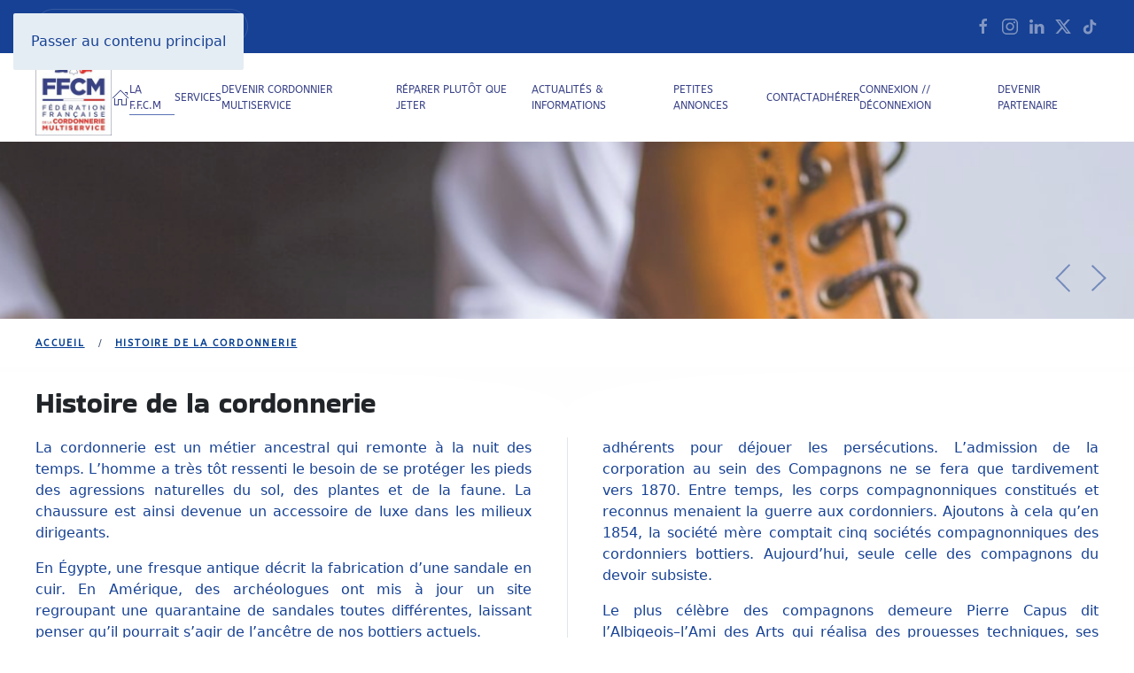

--- FILE ---
content_type: text/html; charset=UTF-8
request_url: https://cordonnerie.org/histoire-de-la-cordonnerie/
body_size: 50693
content:
<!DOCTYPE html>
<html lang="fr-FR">
<head>
<meta charset="UTF-8">
<meta name="viewport" content="width=device-width, initial-scale=1">
<title>Histoire de la cordonnerie &#8211; FFCM</title>
<meta name='robots' content='max-image-preview:large' />
<link rel='dns-prefetch' href='//www.googletagmanager.com' />
<link rel='dns-prefetch' href='//fonts.googleapis.com' />
<link rel="alternate" type="application/rss+xml" title="FFCM &raquo; Flux" href="https://cordonnerie.org/feed/" />
<link rel="alternate" title="oEmbed (JSON)" type="application/json+oembed" href="https://cordonnerie.org/wp-json/oembed/1.0/embed?url=https%3A%2F%2Fcordonnerie.org%2Fhistoire-de-la-cordonnerie%2F" />
<link rel="alternate" title="oEmbed (XML)" type="text/xml+oembed" href="https://cordonnerie.org/wp-json/oembed/1.0/embed?url=https%3A%2F%2Fcordonnerie.org%2Fhistoire-de-la-cordonnerie%2F&#038;format=xml" />
<!-- <link rel='stylesheet' id='pt-cv-public-style-css' href='https://cordonnerie.org/wp-content/plugins/content-views-query-and-display-post-page/public/assets/css/cv.css?ver=4.2.1' media='all' /> -->
<!-- <link rel='stylesheet' id='pt-cv-public-pro-style-css' href='https://cordonnerie.org/wp-content/plugins/pt-content-views-pro/public/assets/css/cvpro.min.css?ver=7.2.2' media='all' /> -->
<!-- <link rel='stylesheet' id='mec-frontend-style-css' href='https://cordonnerie.org/wp-content/plugins/modern-events-calendar/assets/css/frontend.min.css?ver=7.27.0' media='all' /> -->
<!-- <link rel='stylesheet' id='mec-liquid-layouts-css' href='https://cordonnerie.org/wp-content/plugins/mec-liquid-layouts/assets/mec-liquid-layouts.css?ver=1.3.0' media='all' /> -->
<!-- <link rel='stylesheet' id='mec-niceselect-style-css' href='https://cordonnerie.org/wp-content/plugins/modern-events-calendar/assets/css/nice-select.min.css?ver=7.27.0' media='all' /> -->
<!-- <link rel='stylesheet' id='mec-select2-style-css' href='https://cordonnerie.org/wp-content/plugins/modern-events-calendar/assets/packages/select2/select2.min.css?ver=7.27.0' media='all' /> -->
<!-- <link rel='stylesheet' id='mec-font-icons-css' href='https://cordonnerie.org/wp-content/plugins/modern-events-calendar/assets/css/iconfonts.css?ver=7.27.0' media='all' /> -->
<!-- <link rel='stylesheet' id='mec-tooltip-style-css' href='https://cordonnerie.org/wp-content/plugins/modern-events-calendar/assets/packages/tooltip/tooltip.css?ver=7.27.0' media='all' /> -->
<!-- <link rel='stylesheet' id='mec-tooltip-shadow-style-css' href='https://cordonnerie.org/wp-content/plugins/modern-events-calendar/assets/packages/tooltip/tooltipster-sideTip-shadow.min.css?ver=7.27.0' media='all' /> -->
<!-- <link rel='stylesheet' id='featherlight-css' href='https://cordonnerie.org/wp-content/plugins/modern-events-calendar/assets/packages/featherlight/featherlight.css?ver=7.27.0' media='all' /> -->
<!-- <link rel='stylesheet' id='mec-lity-style-css' href='https://cordonnerie.org/wp-content/plugins/modern-events-calendar/assets/packages/lity/lity.min.css?ver=7.27.0' media='all' /> -->
<!-- <link rel='stylesheet' id='mec-general-calendar-style-css' href='https://cordonnerie.org/wp-content/plugins/modern-events-calendar/assets/css/mec-general-calendar.css?ver=7.27.0' media='all' /> -->
<!-- <link rel='stylesheet' id='sbi_styles-css' href='https://cordonnerie.org/wp-content/plugins/instagram-feed-pro/css/sbi-styles.min.css?ver=6.8.1' media='all' /> -->
<!-- <link rel='stylesheet' id='lrm-modal-css' href='https://cordonnerie.org/wp-content/plugins/ajax-login-and-registration-modal-popup-pro/free/assets/lrm-core-compiled.css?ver=56' media='all' /> -->
<!-- <link rel='stylesheet' id='lrm-modal-skin-css' href='https://cordonnerie.org/wp-content/plugins/ajax-login-and-registration-modal-popup-pro/free/skins/default/skin.css?ver=56' media='all' /> -->
<link rel="stylesheet" type="text/css" href="//cordonnerie.org/wp-content/cache/wpfc-minified/88isg0ck/8ilov.css" media="all"/>
<style id='lrm-modal-skin-inline-css'>
.lrm-form a.button,.lrm-form button,.lrm-form button[type=submit],.lrm-form #buddypress input[type=submit],.lrm-form .gform_wrapper input.gform_button[type=submit],.lrm-form input[type=submit]{color: #ffffff;}  .lrm-form a.button,.lrm-form button,.lrm-form button[type=submit],.lrm-form #buddypress input[type=submit],.lrm-form .gform_wrapper input.gform_button[type=submit],.lrm-form input[type=submit]{background-color: #364183;}  .lrm-user-modal-container .lrm-switcher a{background-color: #f4f4f4;}  .lrm-user-modal-container .lrm-switcher a{color: #364183;}
/*# sourceURL=lrm-modal-skin-inline-css */
</style>
<style id='wp-emoji-styles-inline-css'>
img.wp-smiley, img.emoji {
display: inline !important;
border: none !important;
box-shadow: none !important;
height: 1em !important;
width: 1em !important;
margin: 0 0.07em !important;
vertical-align: -0.1em !important;
background: none !important;
padding: 0 !important;
}
/*# sourceURL=wp-emoji-styles-inline-css */
</style>
<!-- <link rel='stylesheet' id='wp-block-library-css' href='https://cordonnerie.org/wp-includes/css/dist/block-library/style.min.css?ver=96927b' media='all' /> -->
<link rel="stylesheet" type="text/css" href="//cordonnerie.org/wp-content/cache/wpfc-minified/96jdx4a1/8ilov.css" media="all"/>
<style id='global-styles-inline-css'>
:root{--wp--preset--aspect-ratio--square: 1;--wp--preset--aspect-ratio--4-3: 4/3;--wp--preset--aspect-ratio--3-4: 3/4;--wp--preset--aspect-ratio--3-2: 3/2;--wp--preset--aspect-ratio--2-3: 2/3;--wp--preset--aspect-ratio--16-9: 16/9;--wp--preset--aspect-ratio--9-16: 9/16;--wp--preset--color--black: #000000;--wp--preset--color--cyan-bluish-gray: #abb8c3;--wp--preset--color--white: #ffffff;--wp--preset--color--pale-pink: #f78da7;--wp--preset--color--vivid-red: #cf2e2e;--wp--preset--color--luminous-vivid-orange: #ff6900;--wp--preset--color--luminous-vivid-amber: #fcb900;--wp--preset--color--light-green-cyan: #7bdcb5;--wp--preset--color--vivid-green-cyan: #00d084;--wp--preset--color--pale-cyan-blue: #8ed1fc;--wp--preset--color--vivid-cyan-blue: #0693e3;--wp--preset--color--vivid-purple: #9b51e0;--wp--preset--gradient--vivid-cyan-blue-to-vivid-purple: linear-gradient(135deg,rgb(6,147,227) 0%,rgb(155,81,224) 100%);--wp--preset--gradient--light-green-cyan-to-vivid-green-cyan: linear-gradient(135deg,rgb(122,220,180) 0%,rgb(0,208,130) 100%);--wp--preset--gradient--luminous-vivid-amber-to-luminous-vivid-orange: linear-gradient(135deg,rgb(252,185,0) 0%,rgb(255,105,0) 100%);--wp--preset--gradient--luminous-vivid-orange-to-vivid-red: linear-gradient(135deg,rgb(255,105,0) 0%,rgb(207,46,46) 100%);--wp--preset--gradient--very-light-gray-to-cyan-bluish-gray: linear-gradient(135deg,rgb(238,238,238) 0%,rgb(169,184,195) 100%);--wp--preset--gradient--cool-to-warm-spectrum: linear-gradient(135deg,rgb(74,234,220) 0%,rgb(151,120,209) 20%,rgb(207,42,186) 40%,rgb(238,44,130) 60%,rgb(251,105,98) 80%,rgb(254,248,76) 100%);--wp--preset--gradient--blush-light-purple: linear-gradient(135deg,rgb(255,206,236) 0%,rgb(152,150,240) 100%);--wp--preset--gradient--blush-bordeaux: linear-gradient(135deg,rgb(254,205,165) 0%,rgb(254,45,45) 50%,rgb(107,0,62) 100%);--wp--preset--gradient--luminous-dusk: linear-gradient(135deg,rgb(255,203,112) 0%,rgb(199,81,192) 50%,rgb(65,88,208) 100%);--wp--preset--gradient--pale-ocean: linear-gradient(135deg,rgb(255,245,203) 0%,rgb(182,227,212) 50%,rgb(51,167,181) 100%);--wp--preset--gradient--electric-grass: linear-gradient(135deg,rgb(202,248,128) 0%,rgb(113,206,126) 100%);--wp--preset--gradient--midnight: linear-gradient(135deg,rgb(2,3,129) 0%,rgb(40,116,252) 100%);--wp--preset--font-size--small: 13px;--wp--preset--font-size--medium: 20px;--wp--preset--font-size--large: 36px;--wp--preset--font-size--x-large: 42px;--wp--preset--spacing--20: 0.44rem;--wp--preset--spacing--30: 0.67rem;--wp--preset--spacing--40: 1rem;--wp--preset--spacing--50: 1.5rem;--wp--preset--spacing--60: 2.25rem;--wp--preset--spacing--70: 3.38rem;--wp--preset--spacing--80: 5.06rem;--wp--preset--shadow--natural: 6px 6px 9px rgba(0, 0, 0, 0.2);--wp--preset--shadow--deep: 12px 12px 50px rgba(0, 0, 0, 0.4);--wp--preset--shadow--sharp: 6px 6px 0px rgba(0, 0, 0, 0.2);--wp--preset--shadow--outlined: 6px 6px 0px -3px rgb(255, 255, 255), 6px 6px rgb(0, 0, 0);--wp--preset--shadow--crisp: 6px 6px 0px rgb(0, 0, 0);}:where(.is-layout-flex){gap: 0.5em;}:where(.is-layout-grid){gap: 0.5em;}body .is-layout-flex{display: flex;}.is-layout-flex{flex-wrap: wrap;align-items: center;}.is-layout-flex > :is(*, div){margin: 0;}body .is-layout-grid{display: grid;}.is-layout-grid > :is(*, div){margin: 0;}:where(.wp-block-columns.is-layout-flex){gap: 2em;}:where(.wp-block-columns.is-layout-grid){gap: 2em;}:where(.wp-block-post-template.is-layout-flex){gap: 1.25em;}:where(.wp-block-post-template.is-layout-grid){gap: 1.25em;}.has-black-color{color: var(--wp--preset--color--black) !important;}.has-cyan-bluish-gray-color{color: var(--wp--preset--color--cyan-bluish-gray) !important;}.has-white-color{color: var(--wp--preset--color--white) !important;}.has-pale-pink-color{color: var(--wp--preset--color--pale-pink) !important;}.has-vivid-red-color{color: var(--wp--preset--color--vivid-red) !important;}.has-luminous-vivid-orange-color{color: var(--wp--preset--color--luminous-vivid-orange) !important;}.has-luminous-vivid-amber-color{color: var(--wp--preset--color--luminous-vivid-amber) !important;}.has-light-green-cyan-color{color: var(--wp--preset--color--light-green-cyan) !important;}.has-vivid-green-cyan-color{color: var(--wp--preset--color--vivid-green-cyan) !important;}.has-pale-cyan-blue-color{color: var(--wp--preset--color--pale-cyan-blue) !important;}.has-vivid-cyan-blue-color{color: var(--wp--preset--color--vivid-cyan-blue) !important;}.has-vivid-purple-color{color: var(--wp--preset--color--vivid-purple) !important;}.has-black-background-color{background-color: var(--wp--preset--color--black) !important;}.has-cyan-bluish-gray-background-color{background-color: var(--wp--preset--color--cyan-bluish-gray) !important;}.has-white-background-color{background-color: var(--wp--preset--color--white) !important;}.has-pale-pink-background-color{background-color: var(--wp--preset--color--pale-pink) !important;}.has-vivid-red-background-color{background-color: var(--wp--preset--color--vivid-red) !important;}.has-luminous-vivid-orange-background-color{background-color: var(--wp--preset--color--luminous-vivid-orange) !important;}.has-luminous-vivid-amber-background-color{background-color: var(--wp--preset--color--luminous-vivid-amber) !important;}.has-light-green-cyan-background-color{background-color: var(--wp--preset--color--light-green-cyan) !important;}.has-vivid-green-cyan-background-color{background-color: var(--wp--preset--color--vivid-green-cyan) !important;}.has-pale-cyan-blue-background-color{background-color: var(--wp--preset--color--pale-cyan-blue) !important;}.has-vivid-cyan-blue-background-color{background-color: var(--wp--preset--color--vivid-cyan-blue) !important;}.has-vivid-purple-background-color{background-color: var(--wp--preset--color--vivid-purple) !important;}.has-black-border-color{border-color: var(--wp--preset--color--black) !important;}.has-cyan-bluish-gray-border-color{border-color: var(--wp--preset--color--cyan-bluish-gray) !important;}.has-white-border-color{border-color: var(--wp--preset--color--white) !important;}.has-pale-pink-border-color{border-color: var(--wp--preset--color--pale-pink) !important;}.has-vivid-red-border-color{border-color: var(--wp--preset--color--vivid-red) !important;}.has-luminous-vivid-orange-border-color{border-color: var(--wp--preset--color--luminous-vivid-orange) !important;}.has-luminous-vivid-amber-border-color{border-color: var(--wp--preset--color--luminous-vivid-amber) !important;}.has-light-green-cyan-border-color{border-color: var(--wp--preset--color--light-green-cyan) !important;}.has-vivid-green-cyan-border-color{border-color: var(--wp--preset--color--vivid-green-cyan) !important;}.has-pale-cyan-blue-border-color{border-color: var(--wp--preset--color--pale-cyan-blue) !important;}.has-vivid-cyan-blue-border-color{border-color: var(--wp--preset--color--vivid-cyan-blue) !important;}.has-vivid-purple-border-color{border-color: var(--wp--preset--color--vivid-purple) !important;}.has-vivid-cyan-blue-to-vivid-purple-gradient-background{background: var(--wp--preset--gradient--vivid-cyan-blue-to-vivid-purple) !important;}.has-light-green-cyan-to-vivid-green-cyan-gradient-background{background: var(--wp--preset--gradient--light-green-cyan-to-vivid-green-cyan) !important;}.has-luminous-vivid-amber-to-luminous-vivid-orange-gradient-background{background: var(--wp--preset--gradient--luminous-vivid-amber-to-luminous-vivid-orange) !important;}.has-luminous-vivid-orange-to-vivid-red-gradient-background{background: var(--wp--preset--gradient--luminous-vivid-orange-to-vivid-red) !important;}.has-very-light-gray-to-cyan-bluish-gray-gradient-background{background: var(--wp--preset--gradient--very-light-gray-to-cyan-bluish-gray) !important;}.has-cool-to-warm-spectrum-gradient-background{background: var(--wp--preset--gradient--cool-to-warm-spectrum) !important;}.has-blush-light-purple-gradient-background{background: var(--wp--preset--gradient--blush-light-purple) !important;}.has-blush-bordeaux-gradient-background{background: var(--wp--preset--gradient--blush-bordeaux) !important;}.has-luminous-dusk-gradient-background{background: var(--wp--preset--gradient--luminous-dusk) !important;}.has-pale-ocean-gradient-background{background: var(--wp--preset--gradient--pale-ocean) !important;}.has-electric-grass-gradient-background{background: var(--wp--preset--gradient--electric-grass) !important;}.has-midnight-gradient-background{background: var(--wp--preset--gradient--midnight) !important;}.has-small-font-size{font-size: var(--wp--preset--font-size--small) !important;}.has-medium-font-size{font-size: var(--wp--preset--font-size--medium) !important;}.has-large-font-size{font-size: var(--wp--preset--font-size--large) !important;}.has-x-large-font-size{font-size: var(--wp--preset--font-size--x-large) !important;}
/*# sourceURL=global-styles-inline-css */
</style>
<style id='classic-theme-styles-inline-css'>
/*! This file is auto-generated */
.wp-block-button__link{color:#fff;background-color:#32373c;border-radius:9999px;box-shadow:none;text-decoration:none;padding:calc(.667em + 2px) calc(1.333em + 2px);font-size:1.125em}.wp-block-file__button{background:#32373c;color:#fff;text-decoration:none}
/*# sourceURL=/wp-includes/css/classic-themes.min.css */
</style>
<!-- <link rel='stylesheet' id='mec-fluent-layouts-css' href='https://cordonnerie.org/wp-content/plugins/mec-fluent-layouts/assets/mec-fluent-layouts.min.css?ver=1.0.0' media='all' /> -->
<!-- <link rel='stylesheet' id='mec-fluent-layouts-single-css' href='https://cordonnerie.org/wp-content/plugins/mec-fluent-layouts/assets/mec-fluent-layouts-single.min.css?ver=1.0.0' media='all' /> -->
<link rel="stylesheet" type="text/css" href="//cordonnerie.org/wp-content/cache/wpfc-minified/f41phoni/8ilov.css" media="all"/>
<link rel='stylesheet' id='mec-fluent-layouts-google-fonts-css' href='https://fonts.googleapis.com/css2?family=DM+Sans%3Aital%2Cwght%400%2C400%3B0%2C500%3B0%2C700%3B1%2C400%3B1%2C500%3B1%2C700&#038;display=swap&#038;ver=96927b' media='all' />
<!-- <link rel='stylesheet' id='dashicons-css' href='https://cordonnerie.org/wp-includes/css/dashicons.min.css?ver=96927b' media='all' /> -->
<!-- <link rel='stylesheet' id='to-top-css' href='https://cordonnerie.org/wp-content/plugins/to-top/public/css/to-top-public.css?ver=2.5.5' media='all' /> -->
<!-- <link rel='stylesheet' id='control-locations-bootstrap-css' href='https://cordonnerie.org/wp-content/plugins/control-locations/assets/css/bootstrap.css?ver=5.3.1' media='all' /> -->
<!-- <link rel='stylesheet' id='um_modal-css' href='https://cordonnerie.org/wp-content/plugins/ultimate-member/assets/css/um-modal.min.css?ver=2.11.0' media='all' /> -->
<!-- <link rel='stylesheet' id='um_ui-css' href='https://cordonnerie.org/wp-content/plugins/ultimate-member/assets/libs/jquery-ui/jquery-ui.min.css?ver=1.13.2' media='all' /> -->
<!-- <link rel='stylesheet' id='um_tipsy-css' href='https://cordonnerie.org/wp-content/plugins/ultimate-member/assets/libs/tipsy/tipsy.min.css?ver=1.0.0a' media='all' /> -->
<!-- <link rel='stylesheet' id='um_raty-css' href='https://cordonnerie.org/wp-content/plugins/ultimate-member/assets/libs/raty/um-raty.min.css?ver=2.6.0' media='all' /> -->
<!-- <link rel='stylesheet' id='select2-css' href='https://cordonnerie.org/wp-content/plugins/ultimate-member/assets/libs/select2/select2.min.css?ver=4.0.13' media='all' /> -->
<!-- <link rel='stylesheet' id='um_fileupload-css' href='https://cordonnerie.org/wp-content/plugins/ultimate-member/assets/css/um-fileupload.min.css?ver=2.11.0' media='all' /> -->
<!-- <link rel='stylesheet' id='um_confirm-css' href='https://cordonnerie.org/wp-content/plugins/ultimate-member/assets/libs/um-confirm/um-confirm.min.css?ver=1.0' media='all' /> -->
<!-- <link rel='stylesheet' id='um_datetime-css' href='https://cordonnerie.org/wp-content/plugins/ultimate-member/assets/libs/pickadate/default.min.css?ver=3.6.2' media='all' /> -->
<!-- <link rel='stylesheet' id='um_datetime_date-css' href='https://cordonnerie.org/wp-content/plugins/ultimate-member/assets/libs/pickadate/default.date.min.css?ver=3.6.2' media='all' /> -->
<!-- <link rel='stylesheet' id='um_datetime_time-css' href='https://cordonnerie.org/wp-content/plugins/ultimate-member/assets/libs/pickadate/default.time.min.css?ver=3.6.2' media='all' /> -->
<!-- <link rel='stylesheet' id='um_fonticons_ii-css' href='https://cordonnerie.org/wp-content/plugins/ultimate-member/assets/libs/legacy/fonticons/fonticons-ii.min.css?ver=2.11.0' media='all' /> -->
<!-- <link rel='stylesheet' id='um_fonticons_fa-css' href='https://cordonnerie.org/wp-content/plugins/ultimate-member/assets/libs/legacy/fonticons/fonticons-fa.min.css?ver=2.11.0' media='all' /> -->
<!-- <link rel='stylesheet' id='um_fontawesome-css' href='https://cordonnerie.org/wp-content/plugins/ultimate-member/assets/css/um-fontawesome.min.css?ver=6.5.2' media='all' /> -->
<!-- <link rel='stylesheet' id='um_common-css' href='https://cordonnerie.org/wp-content/plugins/ultimate-member/assets/css/common.min.css?ver=2.11.0' media='all' /> -->
<!-- <link rel='stylesheet' id='um_responsive-css' href='https://cordonnerie.org/wp-content/plugins/ultimate-member/assets/css/um-responsive.min.css?ver=2.11.0' media='all' /> -->
<!-- <link rel='stylesheet' id='um_styles-css' href='https://cordonnerie.org/wp-content/plugins/ultimate-member/assets/css/um-styles.min.css?ver=2.11.0' media='all' /> -->
<!-- <link rel='stylesheet' id='um_crop-css' href='https://cordonnerie.org/wp-content/plugins/ultimate-member/assets/libs/cropper/cropper.min.css?ver=1.6.1' media='all' /> -->
<!-- <link rel='stylesheet' id='um_profile-css' href='https://cordonnerie.org/wp-content/plugins/ultimate-member/assets/css/um-profile.min.css?ver=2.11.0' media='all' /> -->
<!-- <link rel='stylesheet' id='um_account-css' href='https://cordonnerie.org/wp-content/plugins/ultimate-member/assets/css/um-account.min.css?ver=2.11.0' media='all' /> -->
<!-- <link rel='stylesheet' id='um_misc-css' href='https://cordonnerie.org/wp-content/plugins/ultimate-member/assets/css/um-misc.min.css?ver=2.11.0' media='all' /> -->
<!-- <link rel='stylesheet' id='um_default_css-css' href='https://cordonnerie.org/wp-content/plugins/ultimate-member/assets/css/um-old-default.min.css?ver=2.11.0' media='all' /> -->
<!-- <link rel='stylesheet' id='sib-front-css-css' href='https://cordonnerie.org/wp-content/plugins/mailin/css/mailin-front.css?ver=96927b' media='all' /> -->
<!-- <link href="https://cordonnerie.org/wp-content/themes/yootheme/css/theme.1.css?ver=1768409970" rel="stylesheet"> -->
<link rel="stylesheet" type="text/css" href="//cordonnerie.org/wp-content/cache/wpfc-minified/98e1fvdp/9izue.css" media="all"/>
<script src="https://cordonnerie.org/wp-content/plugins/jquery-updater/js/jquery-3.7.1.min.js?ver=3.7.1" id="jquery-core-js"></script>
<script src="https://cordonnerie.org/wp-content/plugins/jquery-updater/js/jquery-migrate-3.5.2.min.js?ver=3.5.2" id="jquery-migrate-js"></script>
<script src="https://cordonnerie.org/wp-includes/js/dist/hooks.min.js?ver=dd5603f07f9220ed27f1" id="wp-hooks-js"></script>
<script id="say-what-js-js-extra">
var say_what_data = {"replacements":{"yootheme|This website uses cookies and similar technologies. They are grouped into categories, which you can review and manage below. If you have accepted any non-essential cookies, you can change your preferences at any time in the settings.|":"Ce site web utilise des cookies et des technologies similaires. Ils sont regroup\u00e9s par cat\u00e9gories, que vous pouvez consulter et g\u00e9rer ci-dessous. Si vous avez accept\u00e9 des cookies non essentiels, vous pouvez modifier vos pr\u00e9f\u00e9rences \u00e0 tout moment dans les param\u00e8tres.","yootheme|We use cookies and similar technologies to improve your experience on our website.|":"Nous utilisons des cookies et des technologies similaires pour am\u00e9liorer votre exp\u00e9rience sur notre site web.","yootheme|Accept|":"Accepter","yootheme|These technologies are required to activate the core functionality of our website.|":"Ces technologies sont n\u00e9cessaires pour activer les fonctionnalit\u00e9s de base de notre site web.","yootheme|These technologies allow our website to remember your preferences and provide you with a more personalized experience.|":"Ces technologies permettent \u00e0 notre site web de m\u00e9moriser vos pr\u00e9f\u00e9rences et de vous offrir une exp\u00e9rience plus personnalis\u00e9e.","yootheme|These technologies enable us to analyse the use of our website in order to measure and improve performance.|":"Ces technologies nous permettent d'analyser l'utilisation de notre site web afin de mesurer et d'am\u00e9liorer ses performances.","yootheme|Manage Settings|":"G\u00e9rer les param\u00e8tres","yootheme|Privacy Settings|":"Param\u00e8tres de confidentialit\u00e9","yootheme|Reject|":"Rejeter","yootheme|These technologies are used by our marketing partners to show you personalized advertisements relevant to your interests.|":"Ces technologies sont utilis\u00e9es par nos partenaires marketing pour vous pr\u00e9senter des publicit\u00e9s personnalis\u00e9es correspondant \u00e0 vos centres d'int\u00e9r\u00eat.","yootheme|Functional|":"Fonctionnel","yootheme|Statistics|":"Statistiques","yootheme|Save|":"Sauver","yootheme|Accept all|":"Tout accepter","yootheme|Reject all|":"Tout rejeter","yootheme|Hide Services|":"Cacher les services","yootheme|Show Services|":"Afficher les services","yootheme|Read our \u003Ca href=\"%s\"\u003EPrivacy Policy\u003C/a\u003E.|":"Lisez nos \u003Ca href=\"%s\"\u003Ementions l\u00e9gales\u003C/a\u003E."}};
//# sourceURL=say-what-js-js-extra
</script>
<script src="https://cordonnerie.org/wp-content/plugins/say-what/assets/build/frontend.js?ver=fd31684c45e4d85aeb4e" id="say-what-js-js"></script>
<script id="to-top-js-extra">
var to_top_options = {"scroll_offset":"100","icon_opacity":"100","style":"icon","icon_type":"dashicons-arrow-up-alt2","icon_color":"#334164","icon_bg_color":"#e5edf4","icon_size":"32","border_radius":"5","image":"https://cordonnerie.org/wp-content/plugins/to-top/admin/images/default.png","image_width":"65","image_alt":"","location":"bottom-right","margin_x":"20","margin_y":"20","show_on_admin":"0","enable_autohide":"0","autohide_time":"2","enable_hide_small_device":"0","small_device_max_width":"640","reset":"0"};
//# sourceURL=to-top-js-extra
</script>
<script async src="https://cordonnerie.org/wp-content/plugins/to-top/public/js/to-top-public.js?ver=2.5.5" id="to-top-js"></script>
<script src="https://cordonnerie.org/wp-content/plugins/control-locations/assets/bootstrap/dist/js/bootstrap.bundle.min.js?ver=5.3.1" id="bootstrap-js"></script>
<!-- Extrait de code de la balise Google (gtag.js) ajouté par Site Kit -->
<!-- Extrait Google Analytics ajouté par Site Kit -->
<script src="https://www.googletagmanager.com/gtag/js?id=GT-TQV8ZNHD" id="google_gtagjs-js" async></script>
<script id="google_gtagjs-js-after">
window.dataLayer = window.dataLayer || [];function gtag(){dataLayer.push(arguments);}
gtag("set","linker",{"domains":["cordonnerie.org"]});
gtag("js", new Date());
gtag("set", "developer_id.dZTNiMT", true);
gtag("config", "GT-TQV8ZNHD", {"googlesitekit_post_type":"page"});
//# sourceURL=google_gtagjs-js-after
</script>
<script src="https://cordonnerie.org/wp-content/plugins/ultimate-member/assets/js/um-gdpr.min.js?ver=2.11.0" id="um-gdpr-js"></script>
<script id="sib-front-js-js-extra">
var sibErrMsg = {"invalidMail":"Veuillez entrer une adresse e-mail valide.","requiredField":"Veuillez compl\u00e9ter les champs obligatoires.","invalidDateFormat":"Veuillez entrer une date valide.","invalidSMSFormat":"Veuillez entrer une num\u00e9ro de t\u00e9l\u00e9phone valide."};
var ajax_sib_front_object = {"ajax_url":"https://cordonnerie.org/wp-admin/admin-ajax.php","ajax_nonce":"8036a05c7d","flag_url":"https://cordonnerie.org/wp-content/plugins/mailin/img/flags/"};
//# sourceURL=sib-front-js-js-extra
</script>
<script src="https://cordonnerie.org/wp-content/plugins/mailin/js/mailin-front.js?ver=1768501093" id="sib-front-js-js"></script>
<link rel="https://api.w.org/" href="https://cordonnerie.org/wp-json/" /><link rel="alternate" title="JSON" type="application/json" href="https://cordonnerie.org/wp-json/wp/v2/pages/2046" /><link rel="EditURI" type="application/rsd+xml" title="RSD" href="https://cordonnerie.org/xmlrpc.php?rsd" />
<link rel="canonical" href="https://cordonnerie.org/histoire-de-la-cordonnerie/" />
<link rel='shortlink' href='https://cordonnerie.org/?p=2046' />
<meta name="generator" content="Site Kit by Google 1.167.0" /><script type="text/javascript">
var ajaxurl = "https://cordonnerie.org/wp-admin/admin-ajax.php";
</script><style id="wpfd_custom_css"></style><link rel="icon" href="/wp-content/uploads/2024/03/cropped-2023_logo-ffcm._50.jpg" sizes="any">
<link rel="apple-touch-icon" href="/wp-content/uploads/2024/03/2023_logo-ffcm._50.jpg">            <script type="application/ld+json">
{
"@context": "https:\/\/schema.org",
"department": [
{
"image": [],
"name": "Cordonnerie de la Poste",
"address": "5 Pl. de la Poste, 65100 Lourdes",
"geo": {
"@type": "GeoCoordinates",
"latitude": "43.0967759",
"longitude": "-0.0450943"
},
"url": "https:\/\/cordonnerie.org\/location\/cordonnerie-de-la-poste\/",
"telephone": "0614144498",
"priceRange": "",
"@type": "Corporation",
"openingHoursSpecification": [
{
"@type": "openingHoursSpecification",
"dayOfWeek": "Monday",
"opens": "08:30",
"closes": "20:00"
},
{
"@type": "openingHoursSpecification",
"dayOfWeek": "Tuesday",
"opens": "08:30",
"closes": "20:00"
},
{
"@type": "openingHoursSpecification",
"dayOfWeek": "Wednesday",
"opens": "08:30",
"closes": "20:00"
},
{
"@type": "openingHoursSpecification",
"dayOfWeek": "Thrusday",
"opens": "08:30",
"closes": "20:00"
},
{
"@type": "openingHoursSpecification",
"dayOfWeek": "Friday",
"opens": "08:30",
"closes": "20:00"
},
{
"@type": "openingHoursSpecification",
"dayOfWeek": "Saturady",
"opens": "00:00",
"closes": "00:00"
},
{
"@type": "openingHoursSpecification",
"dayOfWeek": "Sunday",
"opens": "00:00",
"closes": "00:00"
}
]
},
{
"image": [],
"name": "Cordonnerie St Phil",
"address": "La Chauss\u00e9e, Espace Comemrcial Grand Lac ; Galerie Hyper U ; 44310 Saint Philbert de Grand Lieu",
"geo": {
"@type": "GeoCoordinates",
"latitude": "47.046555517137",
"longitude": "-1.6409309294755"
},
"url": "https:\/\/cordonnerie.org\/location\/cordonnerie-st-phil\/",
"telephone": "0240789724",
"priceRange": "",
"@type": "Corporation",
"openingHoursSpecification": [
{
"@type": "openingHoursSpecification",
"dayOfWeek": "Monday",
"opens": "08:30",
"closes": "20:00"
},
{
"@type": "openingHoursSpecification",
"dayOfWeek": "Tuesday",
"opens": "08:30",
"closes": "20:00"
},
{
"@type": "openingHoursSpecification",
"dayOfWeek": "Wednesday",
"opens": "08:30",
"closes": "20:00"
},
{
"@type": "openingHoursSpecification",
"dayOfWeek": "Thrusday",
"opens": "08:30",
"closes": "20:00"
},
{
"@type": "openingHoursSpecification",
"dayOfWeek": "Friday",
"opens": "08:30",
"closes": "20:00"
},
{
"@type": "openingHoursSpecification",
"dayOfWeek": "Saturady",
"opens": "00:00",
"closes": "00:00"
},
{
"@type": "openingHoursSpecification",
"dayOfWeek": "Sunday",
"opens": "00:00",
"closes": "00:00"
}
]
},
{
"image": [],
"name": "Cordonnerie de la Poterie &#8211; Cl\u00e9s Pressing Couture",
"address": "32 Rue Ren\u00e9-Yves Creston, 35200 Rennes",
"geo": {
"@type": "GeoCoordinates",
"latitude": "48.0910018",
"longitude": "-1.640013"
},
"url": "https:\/\/cordonnerie.org\/location\/cordonnerie-de-la-poterie-cles-pressing-couture-2\/",
"telephone": "",
"priceRange": "",
"@type": "Corporation",
"openingHoursSpecification": [
{
"@type": "openingHoursSpecification",
"dayOfWeek": "Monday",
"opens": "08:30",
"closes": "20:00"
},
{
"@type": "openingHoursSpecification",
"dayOfWeek": "Tuesday",
"opens": "08:30",
"closes": "20:00"
},
{
"@type": "openingHoursSpecification",
"dayOfWeek": "Wednesday",
"opens": "08:30",
"closes": "20:00"
},
{
"@type": "openingHoursSpecification",
"dayOfWeek": "Thrusday",
"opens": "08:30",
"closes": "20:00"
},
{
"@type": "openingHoursSpecification",
"dayOfWeek": "Friday",
"opens": "08:30",
"closes": "20:00"
},
{
"@type": "openingHoursSpecification",
"dayOfWeek": "Saturady",
"opens": "00:00",
"closes": "00:00"
},
{
"@type": "openingHoursSpecification",
"dayOfWeek": "Sunday",
"opens": "00:00",
"closes": "00:00"
}
]
},
{
"image": [],
"name": "CORD\u2019N JOY",
"address": "5 Rue Joseph Claussat, 63290 Puy-Guillaume",
"geo": {
"@type": "GeoCoordinates",
"latitude": "45.9601327",
"longitude": "3.4717911"
},
"url": "https:\/\/cordonnerie.org\/location\/cordn-joy\/",
"telephone": "",
"priceRange": "",
"@type": "Corporation",
"openingHoursSpecification": [
{
"@type": "openingHoursSpecification",
"dayOfWeek": "Monday",
"opens": "08:30",
"closes": "20:00"
},
{
"@type": "openingHoursSpecification",
"dayOfWeek": "Tuesday",
"opens": "08:30",
"closes": "20:00"
},
{
"@type": "openingHoursSpecification",
"dayOfWeek": "Wednesday",
"opens": "08:30",
"closes": "20:00"
},
{
"@type": "openingHoursSpecification",
"dayOfWeek": "Thrusday",
"opens": "08:30",
"closes": "20:00"
},
{
"@type": "openingHoursSpecification",
"dayOfWeek": "Friday",
"opens": "08:30",
"closes": "20:00"
},
{
"@type": "openingHoursSpecification",
"dayOfWeek": "Saturady",
"opens": "00:00",
"closes": "00:00"
},
{
"@type": "openingHoursSpecification",
"dayOfWeek": "Sunday",
"opens": "00:00",
"closes": "00:00"
}
]
},
{
"image": [],
"name": "La Tit Cordo",
"address": "24 Rue de Verdun, 56170 Quiberon",
"geo": {
"@type": "GeoCoordinates",
"latitude": "47.482540539034",
"longitude": "-3.1199571602384"
},
"url": "https:\/\/cordonnerie.org\/location\/ei-la-tit-cordo\/",
"telephone": "",
"priceRange": "",
"@type": "Corporation"
},
{
"image": [],
"name": "My Pretty French Shoes",
"address": "92 Rue des Queyries, 33100 Bordeaux",
"geo": {
"@type": "GeoCoordinates",
"latitude": "44.852591280882",
"longitude": "-0.54483174546426"
},
"url": "https:\/\/www.myprettyfrenchshoes.com\/",
"telephone": "",
"priceRange": "",
"@type": "Corporation"
},
{
"image": [],
"name": "Cordonnerie de la Passerelle",
"address": "9 rue sala 69002 Lyon",
"geo": {
"@type": "GeoCoordinates",
"latitude": "45.7565111",
"longitude": "4.8278748"
},
"url": "https:\/\/cordonnerie.org\/location\/cordonnerie-de-la-passerelle\/",
"telephone": "09 86 06 00 67",
"priceRange": "",
"@type": "Corporation"
},
{
"image": [],
"name": "Vaux Clefs &#8211; Cordonnerie, Serrurerie, Services",
"address": "Centre Commercial Val Lumi\u00e8re, 5 Rue Jacques Yves Cousteau, 17640 Vaux-sur-Mer",
"geo": {
"@type": "GeoCoordinates",
"latitude": "45.647590476818",
"longitude": "-1.0512360873112"
},
"url": "https:\/\/cordonnerie.org\/location\/vaux-clefs-cordonnerie-serrurerie-services\/",
"telephone": "0546387319",
"priceRange": "",
"@type": "Corporation",
"openingHoursSpecification": [
{
"@type": "openingHoursSpecification",
"dayOfWeek": "Monday",
"opens": "08:30",
"closes": "20:00"
},
{
"@type": "openingHoursSpecification",
"dayOfWeek": "Tuesday",
"opens": "08:30",
"closes": "20:00"
},
{
"@type": "openingHoursSpecification",
"dayOfWeek": "Wednesday",
"opens": "08:30",
"closes": "20:00"
},
{
"@type": "openingHoursSpecification",
"dayOfWeek": "Thrusday",
"opens": "08:30",
"closes": "20:00"
},
{
"@type": "openingHoursSpecification",
"dayOfWeek": "Friday",
"opens": "08:30",
"closes": "20:00"
},
{
"@type": "openingHoursSpecification",
"dayOfWeek": "Saturady",
"opens": "00:00",
"closes": "00:00"
},
{
"@type": "openingHoursSpecification",
"dayOfWeek": "Sunday",
"opens": "00:00",
"closes": "00:00"
}
]
},
{
"image": [],
"name": "MA P&#8217;TITE CORDONNERIE",
"address": "4 Rue Fran\u00e7ois Poret - 76400 FECAMP",
"geo": {
"@type": "GeoCoordinates",
"latitude": "49.753864",
"longitude": "0.3698051"
},
"url": "https:\/\/cordonnerie.org\/location\/ma-ptite-cordonnerie\/",
"telephone": "06 16 87 31 43",
"priceRange": "",
"@type": "Corporation",
"openingHoursSpecification": [
{
"@type": "openingHoursSpecification",
"dayOfWeek": "Monday",
"opens": "08:30",
"closes": "20:00"
},
{
"@type": "openingHoursSpecification",
"dayOfWeek": "Tuesday",
"opens": "08:30",
"closes": "20:00"
},
{
"@type": "openingHoursSpecification",
"dayOfWeek": "Wednesday",
"opens": "08:30",
"closes": "20:00"
},
{
"@type": "openingHoursSpecification",
"dayOfWeek": "Thrusday",
"opens": "08:30",
"closes": "20:00"
},
{
"@type": "openingHoursSpecification",
"dayOfWeek": "Friday",
"opens": "08:30",
"closes": "20:00"
},
{
"@type": "openingHoursSpecification",
"dayOfWeek": "Saturady",
"opens": "00:00",
"closes": "00:00"
},
{
"@type": "openingHoursSpecification",
"dayOfWeek": "Sunday",
"opens": "00:00",
"closes": "00:00"
}
]
},
{
"image": [],
"name": "Mon Cordonnier Breton Cuir",
"address": "Zac du Plateau, 2 Rue du Grand Quartier, 22190 Pl\u00e9rin",
"geo": {
"@type": "GeoCoordinates",
"latitude": "48.503985",
"longitude": "-4.072469"
},
"url": "https:\/\/cordonnerie.org\/location\/mon-cordonnier-breton-cuir\/",
"telephone": "0296011480",
"priceRange": "",
"@type": "Corporation",
"openingHoursSpecification": [
{
"@type": "openingHoursSpecification",
"dayOfWeek": "Sunday",
"opens": "08:30",
"closes": "20:00"
}
]
},
{
"image": [],
"name": "Chauss Chic",
"address": "45 ter, rue de lille 59940 Estaires",
"geo": {
"@type": "GeoCoordinates",
"latitude": "50.6435067",
"longitude": "2.7319716"
},
"url": "https:\/\/cordonnerie.org\/location\/chauss-chic\/",
"telephone": "0328408816",
"priceRange": "",
"@type": "Corporation"
},
{
"image": [],
"name": "La cordonnerie cr\u00e9ative",
"address": "180 rue de Lille 59420 Mouvaux",
"geo": {
"@type": "GeoCoordinates",
"latitude": "50.7002606",
"longitude": "3.1336901"
},
"url": "https:\/\/cordonnerie.org\/location\/la-cordonnerie-creative\/",
"telephone": "0320183876",
"priceRange": "",
"@type": "Corporation"
},
{
"image": [],
"name": "Cordonnerie nouvelleAD",
"address": "5 Pl. de la Halle, 42400 Saint-Chamond",
"geo": {
"@type": "GeoCoordinates",
"latitude": "45.4779094",
"longitude": "4.5119273"
},
"url": "https:\/\/cordonnerie.org\/location\/cordonnerie-nouvellead\/",
"telephone": "04 77 31 88 90",
"priceRange": "",
"@type": "Corporation"
},
{
"image": [],
"name": "AB CORDONNERIE",
"address": "Market Clamart, 310 Avenue du G\u00e9n\u00e9ral de Gaulle, 92140 Clamart",
"geo": {
"@type": "GeoCoordinates",
"latitude": "48.785433794924",
"longitude": "2.2505458682553"
},
"url": "https:\/\/cordonnerie.org\/location\/ab-cordonnerie\/",
"telephone": "",
"priceRange": "",
"@type": "Corporation",
"openingHoursSpecification": [
{
"@type": "openingHoursSpecification",
"dayOfWeek": "Monday",
"opens": "00:00",
"closes": "00:00"
},
{
"@type": "openingHoursSpecification",
"dayOfWeek": "Tuesday",
"opens": "09:30",
"closes": "19:00"
},
{
"@type": "openingHoursSpecification",
"dayOfWeek": "Wednesday",
"opens": "09:30",
"closes": "19:00"
},
{
"@type": "openingHoursSpecification",
"dayOfWeek": "Thrusday",
"opens": "09:30",
"closes": "19:00"
},
{
"@type": "openingHoursSpecification",
"dayOfWeek": "Friday",
"opens": "09:30",
"closes": "19:00"
},
{
"@type": "openingHoursSpecification",
"dayOfWeek": "Saturady",
"opens": "09:30",
"closes": "19:00"
},
{
"@type": "openingHoursSpecification",
"dayOfWeek": "Sunday",
"opens": "00:00",
"closes": "00:00"
}
]
},
{
"image": [],
"name": "Cordonnerie 7 Lieues",
"address": "18 Rue Garonne, 47000 Agen",
"geo": {
"@type": "GeoCoordinates",
"latitude": "44.204344",
"longitude": "0.61598"
},
"url": "https:\/\/cordonnerie-7lieues.fr\/",
"telephone": "0553874701",
"priceRange": "",
"@type": "Corporation",
"openingHoursSpecification": [
{
"@type": "openingHoursSpecification",
"dayOfWeek": "Monday",
"opens": "08:30",
"closes": "20:00"
},
{
"@type": "openingHoursSpecification",
"dayOfWeek": "Tuesday",
"opens": "08:30",
"closes": "20:00"
},
{
"@type": "openingHoursSpecification",
"dayOfWeek": "Wednesday",
"opens": "08:30",
"closes": "20:00"
},
{
"@type": "openingHoursSpecification",
"dayOfWeek": "Thrusday",
"opens": "08:30",
"closes": "20:00"
},
{
"@type": "openingHoursSpecification",
"dayOfWeek": "Friday",
"opens": "08:30",
"closes": "20:00"
},
{
"@type": "openingHoursSpecification",
"dayOfWeek": "Saturady",
"opens": "00:00",
"closes": "00:00"
},
{
"@type": "openingHoursSpecification",
"dayOfWeek": "Sunday",
"opens": "00:00",
"closes": "00:00"
}
]
},
{
"image": [],
"name": "La cordonnerie de Cucq",
"address": "708 AV Fran\u00e7ois Godin, 62780 Cucq",
"geo": {
"@type": "GeoCoordinates",
"latitude": "50.4859032",
"longitude": "1.6161232"
},
"url": "https:\/\/cordonnerie.org\/location\/la-cordonnerie-de-cucq-2\/",
"telephone": "03 21 09 69 98",
"priceRange": "",
"@type": "Corporation"
},
{
"image": [],
"name": "Cordonnerie Cl\u00e9 des Halles",
"address": "178, rue Nationale 59000 Lille",
"geo": {
"@type": "GeoCoordinates",
"latitude": "50.6328516",
"longitude": "3.0524509"
},
"url": "https:\/\/cordonnerieclesdeshalles.fr\/",
"telephone": "03 20 57 29 94",
"priceRange": "",
"@type": "Corporation",
"logo": "https:\/\/cordonnerie.org\/wp-content\/uploads\/2025\/04\/LOGO-cordonnerie-cles-des-halles.png"
},
{
"image": [],
"name": "GALOCHE &#038; PATIN",
"address": "41 rue Beaubourg 75003 Paris",
"geo": {
"@type": "GeoCoordinates",
"latitude": "48.862351518651",
"longitude": "2.3538467821593"
},
"url": "https:\/\/galocheetpatin.fr\/",
"telephone": "07 68 75 81 64",
"priceRange": "",
"@type": "Corporation"
},
{
"image": [],
"name": "Cordonnerie l&#8217;Emile Pompe",
"address": "31 Rue Emile Jamais, 30900 N\u00eemes",
"geo": {
"@type": "GeoCoordinates",
"latitude": "43.8351643",
"longitude": "4.3529423"
},
"url": "https:\/\/www.facebook.com\/emile.pompe.3",
"telephone": "04 11 77 62 62",
"priceRange": "",
"@type": "Corporation"
},
{
"image": [],
"name": "La Cordonnerie d&#8217;Annie",
"address": "16 Rue Napol\u00e9on Lebacq, 62160 Grenay",
"geo": {
"@type": "GeoCoordinates",
"latitude": "50.452987088749",
"longitude": "2.7391291705319"
},
"url": "https:\/\/cordonnerie.org\/location\/la-cordonnerie-dannie\/",
"telephone": "06 32 14 67 66",
"priceRange": "",
"@type": "Corporation"
},
{
"image": [],
"name": "Flipo Beno\u00eet &#8211; Cordonnerie Albert 1er",
"address": "49 Av. Albert 1er, 59300 Valenciennes",
"geo": {
"@type": "GeoCoordinates",
"latitude": "50.3590381",
"longitude": "3.5265775"
},
"url": "https:\/\/cordonnerie.org\/location\/flipo-benoit-cordonnerie-albert-1er\/",
"telephone": "03 27 41 80 97",
"priceRange": "",
"@type": "Corporation"
},
{
"image": [],
"name": "La cordonnerie de Cucq",
"address": "708 avenue Fran\u00e7ois Godin 62780 Cucq",
"geo": {
"@type": "GeoCoordinates",
"latitude": "50.486143044873",
"longitude": "1.6092276641463"
},
"url": "https:\/\/cordonnerie.org\/location\/la-cordonnerie-de-cucq\/",
"telephone": "03 21 09 69 98",
"priceRange": "",
"@type": "Corporation"
},
{
"image": [],
"name": "Le refuge du Cordonnier",
"address": "42 Avenue de Lyon, Hauteville-Lompnes, France",
"geo": {
"@type": "GeoCoordinates",
"latitude": "45.976662",
"longitude": "5.5996775"
},
"url": "http:\/\/lerefugeducordonnier.fr",
"telephone": "07 45 21 34 42",
"priceRange": "",
"@type": "Corporation"
},
{
"image": [],
"name": "SASU A VOS MARQUES &#8211; A TOUT&#8217;ENCRES",
"address": "431 Avenue de TOULOUSE 82000 MONTAUBAN",
"geo": {
"@type": "GeoCoordinates",
"latitude": "43.999532959558",
"longitude": "1.339557440578"
},
"url": "https:\/\/cordonnerie.org\/location\/sasu-a-vos-marques-a-toutencres\/",
"telephone": "09 66 89 51 21",
"priceRange": "",
"@type": "Corporation"
},
{
"image": [],
"name": "CORDONNERIE SHOW&#8217;S PIED",
"address": "Avenue des Chauvi\u00e8res E. Leclerc, 85500 Les Herbiers",
"geo": {
"@type": "GeoCoordinates",
"latitude": "46.85823415",
"longitude": "-1.0145872059672"
},
"url": "https:\/\/www.cordonnerieshow-s-pied.fr\/",
"telephone": "02 51 57 92 39",
"priceRange": "",
"@type": "Corporation"
},
{
"image": [],
"name": "Cordonnerie du Ch\u00e2teau",
"address": "9, rue du G\u00e9n\u00e9ral de Gaulle 78120 RAMBOUILLET",
"geo": {
"@type": "GeoCoordinates",
"latitude": "48.6454163",
"longitude": "1.8197837"
},
"url": "https:\/\/cordonnerie.org\/location\/cordonnerie-du-chateau\/",
"telephone": "01 30 88 80 51",
"priceRange": "",
"@type": "Corporation"
},
{
"image": [],
"name": "E.R.I SERVICES Point C CORDONNERIE",
"address": "71, rue de la Pompe 75116 Paris",
"geo": {
"@type": "GeoCoordinates",
"latitude": "48.8632571",
"longitude": "2.2765179"
},
"url": "https:\/\/cordonnerie.org\/location\/e-r-i-services-point-c-cordonnerie\/",
"telephone": "01 45 04 48 58",
"priceRange": "",
"@type": "Corporation"
},
{
"image": [],
"name": "CORDONNERIE MULTISERVICES ST GENIS",
"address": "2 AVENUE Charles de GAULLE CENTRE COMMERCIAL ST GENIS 2 69230 SAINT GENIS LAVAL",
"geo": {
"@type": "GeoCoordinates",
"latitude": "45.680582913499",
"longitude": "4.784846240166"
},
"url": "https:\/\/cordonnerie.org\/location\/cordonnerie-multiservices-st-genis-2\/",
"telephone": "",
"priceRange": "",
"@type": "Corporation"
},
{
"image": [],
"name": "Cordonnerie Eric Lejeune",
"address": "22 bis route de Bapaume 62217 Achicourt",
"geo": {
"@type": "GeoCoordinates",
"latitude": "50.2731465",
"longitude": "2.7578569"
},
"url": "https:\/\/cordonnerie.org\/location\/cordonnerie-eric-lejeune\/",
"telephone": "03 21 71 26 15",
"priceRange": "",
"@type": "Corporation"
},
{
"image": [],
"name": "Cordonnerie Maroquinerie Alr\u00e9",
"address": "ZONE DE KERFONTAINE RUE ANDRE AMPERE 56400 PLUNERET",
"geo": {
"@type": "GeoCoordinates",
"latitude": "47.669929369595",
"longitude": "-2.9595899660931"
},
"url": "https:\/\/cordonnerie.org\/location\/cordonnerie-maroquinerie-alre\/",
"telephone": "02 97 56 59 58",
"priceRange": "",
"@type": "Corporation"
},
{
"image": [],
"name": "Charlie et la Cordonnerie",
"address": "48 Rue d'Orl\u00e9ans 49400 Saumur",
"geo": {
"@type": "GeoCoordinates",
"latitude": "47.2591289",
"longitude": "-0.0793081"
},
"url": "https:\/\/cordonnerie.org\/location\/charlie-et-la-cordonnerie\/",
"telephone": "02 41 59 04 89",
"priceRange": "",
"@type": "Corporation"
},
{
"image": [],
"name": "SARL LA CORDONNERIE DE FIGEAC",
"address": "18 Rue d'AUJOU 46100 Figeac",
"geo": {
"@type": "GeoCoordinates",
"latitude": "44.609791123425",
"longitude": "2.0326556401271"
},
"url": "https:\/\/cordonnerie.org\/location\/sarl-la-cordonnerie-de-figeac\/",
"telephone": "05 65 34 08 52",
"priceRange": "",
"@type": "Corporation"
},
{
"image": [],
"name": "CORDONNERIE CC MULTISERVICES",
"address": "49 BIS RUE DE LA MAIRIE 44119 TREILLIERES",
"geo": {
"@type": "GeoCoordinates",
"latitude": "47.330205282396",
"longitude": "-1.6228535205149"
},
"url": "https:\/\/cordonnerie.org\/location\/cordonnerie-cc-multiservices\/",
"telephone": "02 40 26 47 23",
"priceRange": "",
"@type": "Corporation"
},
{
"image": [],
"name": "SARL CHAUSSE &#038; REPARE",
"address": "1 Rue St Vincent de Paul 37120 Richelieu",
"geo": {
"@type": "GeoCoordinates",
"latitude": "47.01219966035",
"longitude": "0.32273229757024"
},
"url": "https:\/\/cordonnerie.org\/location\/sarl-chausse-repare\/",
"telephone": "02 47 93 08 69",
"priceRange": "",
"@type": "Corporation"
},
{
"image": [],
"name": "LE BOTTIER RENNAIS",
"address": "4 Place du Calvaire 35000 Rennes",
"geo": {
"@type": "GeoCoordinates",
"latitude": "48.1107488",
"longitude": "-1.6812896"
},
"url": "https:\/\/cordonnerie.org\/location\/le-bottier-rennais\/",
"telephone": "02 99 79 53 38",
"priceRange": "",
"@type": "Corporation"
},
{
"image": [],
"name": "Le Pied Carr\u00e9",
"address": "18 BOURG SUD 33690 Cours Les Bains",
"geo": {
"@type": "GeoCoordinates",
"latitude": "44.3812142",
"longitude": "-0.0081402"
},
"url": "https:\/\/cordonnerie.org\/location\/le-pied-carre\/",
"telephone": "06 48 04 66 14",
"priceRange": "",
"@type": "Corporation"
},
{
"image": [],
"name": "POINTURES &#8211; Atelier LBT",
"address": "8 Rue du CANARD 31000 Toulouse",
"geo": {
"@type": "GeoCoordinates",
"latitude": "43.5980874",
"longitude": "1.4463131"
},
"url": "https:\/\/www.pointures.art\/",
"telephone": "05 67 00 47 33",
"priceRange": "",
"@type": "Corporation"
},
{
"image": [],
"name": "L&#8217;Atelier d&#8217;Alba &#8211; Cordonnerie Carhaix",
"address": "24 Place du Champ de Foire 29270 Carhaix-Plouguer",
"geo": {
"@type": "GeoCoordinates",
"latitude": "48.27687360553",
"longitude": "-3.5708904560849"
},
"url": "https:\/\/cordonnerie.org\/location\/latelier-dalba-cordonnerie-carhaix\/",
"telephone": "06 37 37 36 00",
"priceRange": "",
"@type": "Corporation"
},
{
"image": [],
"name": "Cordonnerie &#8211; Coutellerie J\u00e9r\u00f4me Mariotte",
"address": "1 bis rue Gustave Tridon 21400 CHATILLON SUR SEINE",
"geo": {
"@type": "GeoCoordinates",
"latitude": "47.8583892",
"longitude": "4.5734318"
},
"url": "https:\/\/cordonnerie.org\/location\/cordonnerie-coutellerie-jerome-mariotte\/",
"telephone": "03 80 91 40 09",
"priceRange": "",
"@type": "Corporation"
},
{
"image": [],
"name": "CORDONNERIE DES TROIS FORGERONS",
"address": "2 BIS rue des Trois Forgerons 21000 Dijon",
"geo": {
"@type": "GeoCoordinates",
"latitude": "47.3112434",
"longitude": "5.0263739"
},
"url": "https:\/\/cordonnerie.org\/location\/cordonnerie-des-trois-forgerons\/",
"telephone": "03 80 41 87 00",
"priceRange": "",
"@type": "Corporation"
},
{
"image": [],
"name": "AU P&#8217;TIT CORDONNIER",
"address": "11 PLACE DES MARTYRS 17400 SAINT-JEAN-D'ANGELY",
"geo": {
"@type": "GeoCoordinates",
"latitude": "45.9453795",
"longitude": "-0.517468"
},
"url": "https:\/\/cordonnerie.org\/location\/au-ptit-cordonnier-2\/",
"telephone": "05 46 32 25 22",
"priceRange": "",
"@type": "Corporation"
},
{
"image": [],
"name": "Cordonnerie &#8211; Frederic Cesa",
"address": "11 rue de De\u00fbme 07100 Annonay",
"geo": {
"@type": "GeoCoordinates",
"latitude": "45.2405449",
"longitude": "4.6711704"
},
"url": "https:\/\/cordonnerie.org\/location\/cordonnerie-frederic-cesa\/",
"telephone": "04 75 33 05 17",
"priceRange": "",
"@type": "Corporation"
},
{
"image": [],
"name": "VEJA Fair Trade",
"address": "146 Rue du Fbg Poissonni\u00e8re 75010 PARIS",
"geo": {
"@type": "GeoCoordinates",
"latitude": "48.881439",
"longitude": "2.349871"
},
"url": "https:\/\/www.veja-store.com\/fr_fr\/",
"telephone": "",
"priceRange": "",
"@type": "Corporation"
},
{
"image": [],
"name": "L&#8217;Academy VIBRAM",
"address": "20 RUE DES PETITS CHAMPS 75002 PARIS",
"geo": {
"@type": "GeoCoordinates",
"latitude": "48.8668045",
"longitude": "2.3368356"
},
"url": "https:\/\/www.vibram.fr\/",
"telephone": "0479817575",
"priceRange": "",
"@type": "Corporation"
},
{
"image": [],
"name": "RH Multiservices",
"address": "427 ROUTE DU MEDOC 33520 BRUGES",
"geo": {
"@type": "GeoCoordinates",
"latitude": "44.8753513",
"longitude": "-0.6199863"
},
"url": "https:\/\/cordonnerie.org\/location\/rh-multiservices\/",
"telephone": "0556288073",
"priceRange": "",
"@type": "Corporation"
},
{
"image": [],
"name": "Cordonnerie Tic Minutes",
"address": "45, Rue BOUFFARD 33000 Bordeaux",
"geo": {
"@type": "GeoCoordinates",
"latitude": "44.8385096",
"longitude": "-0.5795528"
},
"url": "https:\/\/cordonnerie.org\/location\/cordonnerie-tic-minutes\/",
"telephone": "0535389793",
"priceRange": "",
"@type": "Corporation"
},
{
"image": [],
"name": "LAB MANUFACTURE",
"address": "60 IMPASSE JEAN FERRAT 26750 GENISSIEUX",
"geo": {
"@type": "GeoCoordinates",
"latitude": "45.0835243",
"longitude": "5.0815958"
},
"url": "https:\/\/cordonnerie.org\/location\/lab-maufacture\/",
"telephone": "",
"priceRange": "",
"@type": "Corporation"
},
{
"image": [],
"name": "EURL Cordonnerie MEROTTO",
"address": "23 bis rue de Verdun, Jarny, France",
"geo": {
"@type": "GeoCoordinates",
"latitude": "49.16475746039",
"longitude": "5.8650991408351"
},
"url": "https:\/\/www.facebook.com\/profile.php?id=61550289037856",
"telephone": "03 82 20 10 78",
"priceRange": "",
"@type": "Corporation",
"openingHoursSpecification": [
{
"@type": "openingHoursSpecification",
"dayOfWeek": "Monday",
"opens": "00:00",
"closes": "00:00"
},
{
"@type": "openingHoursSpecification",
"dayOfWeek": "Tuesday",
"opens": "08:30",
"closes": "18:00"
},
{
"@type": "openingHoursSpecification",
"dayOfWeek": "Wednesday",
"opens": "08:30",
"closes": "18:00"
},
{
"@type": "openingHoursSpecification",
"dayOfWeek": "Thrusday",
"opens": "08:30",
"closes": "18:00"
},
{
"@type": "openingHoursSpecification",
"dayOfWeek": "Friday",
"opens": "08:30",
"closes": "18:00"
},
{
"@type": "openingHoursSpecification",
"dayOfWeek": "Saturady",
"opens": "08:30",
"closes": "17:00"
},
{
"@type": "openingHoursSpecification",
"dayOfWeek": "Sunday",
"opens": "00:00",
"closes": "00:00"
}
]
},
{
"image": [],
"name": "Cordonnerie Hamon",
"address": "6 rue verdelet 29000 Quimper",
"geo": {
"@type": "GeoCoordinates",
"latitude": "47.9964874",
"longitude": "-4.1009101"
},
"url": "http:\/\/www.instagram.com\/artisancordonnierkemper",
"telephone": "09 87 58 18 05",
"priceRange": "",
"@type": "Corporation",
"openingHoursSpecification": [
{
"@type": "openingHoursSpecification",
"dayOfWeek": "Monday",
"opens": "00:00",
"closes": "00:00"
},
{
"@type": "openingHoursSpecification",
"dayOfWeek": "Tuesday",
"opens": "09:00",
"closes": "18:00"
},
{
"@type": "openingHoursSpecification",
"dayOfWeek": "Wednesday",
"opens": "09:00",
"closes": "18:00"
},
{
"@type": "openingHoursSpecification",
"dayOfWeek": "Thrusday",
"opens": "09:00",
"closes": "19:00"
},
{
"@type": "openingHoursSpecification",
"dayOfWeek": "Friday",
"opens": "09:00",
"closes": "18:00"
},
{
"@type": "openingHoursSpecification",
"dayOfWeek": "Saturady",
"opens": "09:00",
"closes": "15:00"
},
{
"@type": "openingHoursSpecification",
"dayOfWeek": "Sunday",
"opens": "00:00",
"closes": "00:00"
}
]
},
{
"image": [],
"name": "Mon Cordonnier Breton",
"address": "Centre Commercial Leclerc, Bd de la R\u00e9publique, 29400 Landivisiau",
"geo": {
"@type": "GeoCoordinates",
"latitude": "48.503985",
"longitude": "-4.072469"
},
"url": "https:\/\/cordonnerie.org\/location\/cordonnerie-7\/",
"telephone": "02 98 68 19 56",
"priceRange": "",
"@type": "Corporation",
"openingHoursSpecification": [
{
"@type": "openingHoursSpecification",
"dayOfWeek": "Monday",
"opens": "00:00",
"closes": "00:00"
},
{
"@type": "openingHoursSpecification",
"dayOfWeek": "Tuesday",
"opens": "09:00",
"closes": "19:00"
},
{
"@type": "openingHoursSpecification",
"dayOfWeek": "Wednesday",
"opens": "09:00",
"closes": "19:00"
},
{
"@type": "openingHoursSpecification",
"dayOfWeek": "Thrusday",
"opens": "09:00",
"closes": "19:00"
},
{
"@type": "openingHoursSpecification",
"dayOfWeek": "Friday",
"opens": "09:00",
"closes": "19:00"
},
{
"@type": "openingHoursSpecification",
"dayOfWeek": "Saturady",
"opens": "09:00",
"closes": "13:00"
},
{
"@type": "openingHoursSpecification",
"dayOfWeek": "Sunday",
"opens": "08:30",
"closes": "20:00"
}
]
},
{
"image": [],
"name": "CORDONNERIE SERVICES DE LA POTERIE",
"address": "32 Rue Ren\u00e9-Yves Creston, 35200 Rennes",
"geo": {
"@type": "GeoCoordinates",
"latitude": "48.0910018",
"longitude": "-1.640013"
},
"url": "http:\/\/www.facebook.com\/profile.php?id=100066536626515",
"telephone": "02 99 53 78 86",
"priceRange": "",
"@type": "Corporation",
"openingHoursSpecification": [
{
"@type": "openingHoursSpecification",
"dayOfWeek": "Monday",
"opens": "10:00",
"closes": "19:00"
},
{
"@type": "openingHoursSpecification",
"dayOfWeek": "Tuesday",
"opens": "09:00",
"closes": "19:00"
},
{
"@type": "openingHoursSpecification",
"dayOfWeek": "Wednesday",
"opens": "09:00",
"closes": "19:00"
},
{
"@type": "openingHoursSpecification",
"dayOfWeek": "Thrusday",
"opens": "09:00",
"closes": "19:00"
},
{
"@type": "openingHoursSpecification",
"dayOfWeek": "Friday",
"opens": "09:00",
"closes": "19:00"
},
{
"@type": "openingHoursSpecification",
"dayOfWeek": "Saturady",
"opens": "10:00",
"closes": "13:00"
},
{
"@type": "openingHoursSpecification",
"dayOfWeek": "Sunday",
"opens": "00:00",
"closes": "00:00"
}
]
},
{
"image": [],
"name": "SARL CORDONNERIE DE LA HOUSSAIS",
"address": "22 RUE DE LA GALARNIERE, 44400 REZE",
"geo": {
"@type": "GeoCoordinates",
"latitude": "47.1771306",
"longitude": "-1.559099"
},
"url": "https:\/\/cordonnerie.org\/location\/sarl-cordonnerie-de-la-houssais\/",
"telephone": "02 28 96 15 07",
"priceRange": "",
"@type": "Corporation"
},
{
"image": [],
"name": "CORDONNERIE BATY",
"address": "19 Bis Rte d'Issoudun, 36130 D\u00e9ols",
"geo": {
"@type": "GeoCoordinates",
"latitude": "46.826267",
"longitude": "1.7027377741725"
},
"url": "https:\/\/cordonnerie.org\/location\/cordonnerie-baty\/",
"telephone": "02 54 08 91 69",
"priceRange": "",
"@type": "Corporation",
"openingHoursSpecification": [
{
"@type": "openingHoursSpecification",
"dayOfWeek": "Monday",
"opens": "00:00",
"closes": "00:00"
},
{
"@type": "openingHoursSpecification",
"dayOfWeek": "Tuesday",
"opens": "08:00",
"closes": "19:00"
},
{
"@type": "openingHoursSpecification",
"dayOfWeek": "Wednesday",
"opens": "08:00",
"closes": "19:00"
},
{
"@type": "openingHoursSpecification",
"dayOfWeek": "Thrusday",
"opens": "08:00",
"closes": "19:00"
},
{
"@type": "openingHoursSpecification",
"dayOfWeek": "Friday",
"opens": "08:00",
"closes": "19:00"
},
{
"@type": "openingHoursSpecification",
"dayOfWeek": "Saturady",
"opens": "08:00",
"closes": "12:30"
},
{
"@type": "openingHoursSpecification",
"dayOfWeek": "Sunday",
"opens": "00:00",
"closes": "00:00"
}
]
},
{
"image": [],
"name": "Cordonnerie Masson",
"address": "11 Rue Saint-Vincent de Paul, 22000 Saint-Brieuc",
"geo": {
"@type": "GeoCoordinates",
"latitude": "48.514923",
"longitude": "-2.7600365"
},
"url": "https:\/\/cordonnerie.org\/location\/cordonnerie-masson-2\/",
"telephone": "06 33 98 55 56",
"priceRange": "",
"@type": "Corporation",
"openingHoursSpecification": [
{
"@type": "openingHoursSpecification",
"dayOfWeek": "Monday",
"opens": "00:00",
"closes": "00:00"
},
{
"@type": "openingHoursSpecification",
"dayOfWeek": "Tuesday",
"opens": "08:00",
"closes": "19:00"
},
{
"@type": "openingHoursSpecification",
"dayOfWeek": "Wednesday",
"opens": "08:00",
"closes": "19:00"
},
{
"@type": "openingHoursSpecification",
"dayOfWeek": "Thrusday",
"opens": "08:00",
"closes": "19:00"
},
{
"@type": "openingHoursSpecification",
"dayOfWeek": "Friday",
"opens": "08:00",
"closes": "19:00"
},
{
"@type": "openingHoursSpecification",
"dayOfWeek": "Saturady",
"opens": "08:00",
"closes": "19:00"
},
{
"@type": "openingHoursSpecification",
"dayOfWeek": "Sunday",
"opens": "00:00",
"closes": "00:00"
}
]
},
{
"image": [],
"name": "Cordonnerie du Midi",
"address": "24 Av. Antoine de Saint-Exup\u00e9ry, 31400 Toulouse",
"geo": {
"@type": "GeoCoordinates",
"latitude": "43.5869959",
"longitude": "1.4621784"
},
"url": "https:\/\/cordonnerie.org\/location\/cordonnerie-du-midi\/",
"telephone": "07 69 96 23 95",
"priceRange": "",
"@type": "Corporation",
"openingHoursSpecification": [
{
"@type": "openingHoursSpecification",
"dayOfWeek": "Monday",
"opens": "00:00",
"closes": "00:00"
},
{
"@type": "openingHoursSpecification",
"dayOfWeek": "Tuesday",
"opens": "00:00",
"closes": "00:00"
},
{
"@type": "openingHoursSpecification",
"dayOfWeek": "Wednesday",
"opens": "09:30",
"closes": "19:00"
},
{
"@type": "openingHoursSpecification",
"dayOfWeek": "Thrusday",
"opens": "09:30",
"closes": "18:30"
},
{
"@type": "openingHoursSpecification",
"dayOfWeek": "Friday",
"opens": "09:30",
"closes": "19:00"
},
{
"@type": "openingHoursSpecification",
"dayOfWeek": "Saturady",
"opens": "09:30",
"closes": "13:30"
},
{
"@type": "openingHoursSpecification",
"dayOfWeek": "Sunday",
"opens": "00:00",
"closes": "00:00"
}
]
},
{
"image": [],
"name": "La Cordonnerie",
"address": "Av. Mar\u00e9chal Leclerc, 71300 Montceau-les-Mines",
"geo": {
"@type": "GeoCoordinates",
"latitude": "46.6804015",
"longitude": "4.3691588"
},
"url": "https:\/\/cordonnerie.org\/location\/la-cordonnerie-3\/",
"telephone": "03 85 58 79 70",
"priceRange": "",
"@type": "Corporation",
"logo": "https:\/\/cordonnerie.org\/wp-content\/uploads\/2024\/09\/6047684931641188293-e1726733628542.jpg",
"openingHoursSpecification": [
{
"@type": "openingHoursSpecification",
"dayOfWeek": "Monday",
"opens": "08:30",
"closes": "19:00"
},
{
"@type": "openingHoursSpecification",
"dayOfWeek": "Tuesday",
"opens": "08:30",
"closes": "19:00"
},
{
"@type": "openingHoursSpecification",
"dayOfWeek": "Wednesday",
"opens": "08:30",
"closes": "19:00"
},
{
"@type": "openingHoursSpecification",
"dayOfWeek": "Thrusday",
"opens": "08:30",
"closes": "19:00"
},
{
"@type": "openingHoursSpecification",
"dayOfWeek": "Friday",
"opens": "08:30",
"closes": "19:00"
},
{
"@type": "openingHoursSpecification",
"dayOfWeek": "Saturady",
"opens": "08:30",
"closes": "19:00"
},
{
"@type": "openingHoursSpecification",
"dayOfWeek": "Sunday",
"opens": "00:00",
"closes": "00:00"
}
]
},
{
"image": [],
"name": "Cordonnerie de la Poterie &#8211; Cl\u00e9s Pressing Couture",
"address": "30-32 rue Ren\u00e9 Yves Creston 35200 Rennes",
"geo": {
"@type": "GeoCoordinates",
"latitude": "48.090301",
"longitude": "-1.6416804"
},
"url": "https:\/\/cordonnerie.org\/location\/cordonnerie-de-la-poterie-cles-pressing-couture\/",
"telephone": "02 99 53 78 86",
"priceRange": "",
"@type": "Corporation",
"openingHoursSpecification": [
{
"@type": "openingHoursSpecification",
"dayOfWeek": "Monday",
"opens": "00:00",
"closes": "00:00"
},
{
"@type": "openingHoursSpecification",
"dayOfWeek": "Tuesday",
"opens": "09:00",
"closes": "19:00"
},
{
"@type": "openingHoursSpecification",
"dayOfWeek": "Wednesday",
"opens": "09:00",
"closes": "19:00"
},
{
"@type": "openingHoursSpecification",
"dayOfWeek": "Thrusday",
"opens": "09:00",
"closes": "19:00"
},
{
"@type": "openingHoursSpecification",
"dayOfWeek": "Friday",
"opens": "09:00",
"closes": "19:00"
},
{
"@type": "openingHoursSpecification",
"dayOfWeek": "Saturady",
"opens": "00:00",
"closes": "00:00"
},
{
"@type": "openingHoursSpecification",
"dayOfWeek": "Sunday",
"opens": "00:00",
"closes": "00:00"
}
]
},
{
"image": [],
"name": "Cordonnerie du Carrefour",
"address": "95 rue nationale 59280 Armentieres",
"geo": {
"@type": "GeoCoordinates",
"latitude": "50.6898885",
"longitude": "2.8778841"
},
"url": "https:\/\/cordonnerie.org\/location\/cordonnerie-du-carrefour\/",
"telephone": "0320772258",
"priceRange": "",
"@type": "Corporation",
"openingHoursSpecification": [
{
"@type": "openingHoursSpecification",
"dayOfWeek": "Monday",
"opens": "00:00",
"closes": "00:00"
},
{
"@type": "openingHoursSpecification",
"dayOfWeek": "Tuesday",
"opens": "09:00",
"closes": "19:00"
},
{
"@type": "openingHoursSpecification",
"dayOfWeek": "Wednesday",
"opens": "09:00",
"closes": "19:00"
},
{
"@type": "openingHoursSpecification",
"dayOfWeek": "Thrusday",
"opens": "09:00",
"closes": "19:00"
},
{
"@type": "openingHoursSpecification",
"dayOfWeek": "Friday",
"opens": "09:00",
"closes": "19:00"
},
{
"@type": "openingHoursSpecification",
"dayOfWeek": "Saturady",
"opens": "09:00",
"closes": "18:00"
},
{
"@type": "openingHoursSpecification",
"dayOfWeek": "Sunday",
"opens": "00:00",
"closes": "00:00"
}
]
},
{
"image": [],
"name": "MJ SERVICES",
"address": "8 RUE MAURICE UTRILLO - 93400 SAINT-OUEN",
"geo": {
"@type": "GeoCoordinates",
"latitude": "48.913058",
"longitude": "2.342165"
},
"url": "https:\/\/cordonnerie.org\/location\/mj-services\/",
"telephone": "MICKA\u00cbL JOFRE - 06 46 50 53 88",
"priceRange": "",
"@type": "Corporation",
"openingHoursSpecification": [
{
"@type": "openingHoursSpecification",
"dayOfWeek": "Monday",
"opens": "08:30",
"closes": "20:00"
},
{
"@type": "openingHoursSpecification",
"dayOfWeek": "Tuesday",
"opens": "08:30",
"closes": "20:00"
},
{
"@type": "openingHoursSpecification",
"dayOfWeek": "Wednesday",
"opens": "08:30",
"closes": "20:00"
},
{
"@type": "openingHoursSpecification",
"dayOfWeek": "Thrusday",
"opens": "08:30",
"closes": "20:00"
},
{
"@type": "openingHoursSpecification",
"dayOfWeek": "Friday",
"opens": "08:30",
"closes": "20:00"
},
{
"@type": "openingHoursSpecification",
"dayOfWeek": "Saturady",
"opens": "00:00",
"closes": "00:00"
},
{
"@type": "openingHoursSpecification",
"dayOfWeek": "Sunday",
"opens": "00:00",
"closes": "00:00"
}
]
},
{
"image": [],
"name": "FAST SHOES",
"address": "RUE DUCHESNE DE DENANT CENTRE COMMERCIAL LECLERC SUD ROUTE DE LA TRANCHE -85000 LA ROCHE-SUR-YON",
"geo": {
"@type": "GeoCoordinates",
"latitude": "46.6473674",
"longitude": "-1.4349556"
},
"url": "https:\/\/cordonnerie.org\/location\/fast-shoes\/",
"telephone": "JONATHAN CAVENEL-BELLAICHE - 02 51 36 13 52",
"priceRange": "",
"@type": "Corporation",
"openingHoursSpecification": [
{
"@type": "openingHoursSpecification",
"dayOfWeek": "Monday",
"opens": "08:30",
"closes": "20:00"
},
{
"@type": "openingHoursSpecification",
"dayOfWeek": "Tuesday",
"opens": "08:30",
"closes": "20:00"
},
{
"@type": "openingHoursSpecification",
"dayOfWeek": "Wednesday",
"opens": "08:30",
"closes": "20:00"
},
{
"@type": "openingHoursSpecification",
"dayOfWeek": "Thrusday",
"opens": "08:30",
"closes": "20:00"
},
{
"@type": "openingHoursSpecification",
"dayOfWeek": "Friday",
"opens": "08:30",
"closes": "20:00"
},
{
"@type": "openingHoursSpecification",
"dayOfWeek": "Saturady",
"opens": "00:00",
"closes": "00:00"
},
{
"@type": "openingHoursSpecification",
"dayOfWeek": "Sunday",
"opens": "00:00",
"closes": "00:00"
}
]
},
{
"image": [],
"name": "CORDONNERIE MARSELLE",
"address": "134 AVENUE DE L'ATLANTIDE - 83250 LA LONDE LES MAURES",
"geo": {
"@type": "GeoCoordinates",
"latitude": "43.1327637",
"longitude": "6.2271936"
},
"url": "https:\/\/cordonnerie.org\/location\/cordonnerie-marselle\/",
"telephone": "D\u00c9BORAH SANFOURCHE - 06 25 01 34 56",
"priceRange": "",
"@type": "Corporation",
"openingHoursSpecification": [
{
"@type": "openingHoursSpecification",
"dayOfWeek": "Monday",
"opens": "08:30",
"closes": "20:00"
},
{
"@type": "openingHoursSpecification",
"dayOfWeek": "Tuesday",
"opens": "08:30",
"closes": "20:00"
},
{
"@type": "openingHoursSpecification",
"dayOfWeek": "Wednesday",
"opens": "08:30",
"closes": "20:00"
},
{
"@type": "openingHoursSpecification",
"dayOfWeek": "Thrusday",
"opens": "08:30",
"closes": "20:00"
},
{
"@type": "openingHoursSpecification",
"dayOfWeek": "Friday",
"opens": "08:30",
"closes": "20:00"
},
{
"@type": "openingHoursSpecification",
"dayOfWeek": "Saturady",
"opens": "00:00",
"closes": "00:00"
},
{
"@type": "openingHoursSpecification",
"dayOfWeek": "Sunday",
"opens": "00:00",
"closes": "00:00"
}
]
},
{
"image": [],
"name": "CORDONNERIE &#8220;AUX PETITS SOULIERS&#8221;",
"address": "14 PLACE PELISSON - 81100 CASTRES",
"geo": {
"@type": "GeoCoordinates",
"latitude": "43.606663",
"longitude": "2.240347"
},
"url": "https:\/\/cordonnerie.org\/location\/cordonnerie-aux-petits-souliers\/",
"telephone": "FR\u00c9D\u00c9RIQUE NEGRE - 05 63 71 09 28",
"priceRange": "",
"@type": "Corporation",
"openingHoursSpecification": [
{
"@type": "openingHoursSpecification",
"dayOfWeek": "Monday",
"opens": "08:30",
"closes": "20:00"
},
{
"@type": "openingHoursSpecification",
"dayOfWeek": "Tuesday",
"opens": "08:30",
"closes": "20:00"
},
{
"@type": "openingHoursSpecification",
"dayOfWeek": "Wednesday",
"opens": "08:30",
"closes": "20:00"
},
{
"@type": "openingHoursSpecification",
"dayOfWeek": "Thrusday",
"opens": "08:30",
"closes": "20:00"
},
{
"@type": "openingHoursSpecification",
"dayOfWeek": "Friday",
"opens": "08:30",
"closes": "20:00"
},
{
"@type": "openingHoursSpecification",
"dayOfWeek": "Saturady",
"opens": "00:00",
"closes": "00:00"
},
{
"@type": "openingHoursSpecification",
"dayOfWeek": "Sunday",
"opens": "00:00",
"closes": "00:00"
}
]
},
{
"image": [],
"name": "L&#8217;ATELIER DES SERVICES",
"address": "36 RUE CROIX BLANCHE CENTRE COMMERCIAL LECLERC -71400 AUTUN",
"geo": {
"@type": "GeoCoordinates",
"latitude": "46.95673",
"longitude": "4.303874"
},
"url": "https:\/\/cordonnerie.org\/location\/latelier-des-services\/",
"telephone": "03 85 82 20 83",
"priceRange": "",
"@type": "Corporation",
"openingHoursSpecification": [
{
"@type": "openingHoursSpecification",
"dayOfWeek": "Monday",
"opens": "08:30",
"closes": "20:00"
},
{
"@type": "openingHoursSpecification",
"dayOfWeek": "Tuesday",
"opens": "08:30",
"closes": "20:00"
},
{
"@type": "openingHoursSpecification",
"dayOfWeek": "Wednesday",
"opens": "08:30",
"closes": "20:00"
},
{
"@type": "openingHoursSpecification",
"dayOfWeek": "Thrusday",
"opens": "08:30",
"closes": "20:00"
},
{
"@type": "openingHoursSpecification",
"dayOfWeek": "Friday",
"opens": "08:30",
"closes": "20:00"
},
{
"@type": "openingHoursSpecification",
"dayOfWeek": "Saturady",
"opens": "00:00",
"closes": "00:00"
},
{
"@type": "openingHoursSpecification",
"dayOfWeek": "Sunday",
"opens": "00:00",
"closes": "00:00"
}
]
},
{
"image": [],
"name": "SARL ATELIER BEURIAT",
"address": "18 RUE GARONNE - 47000 AGEN",
"geo": {
"@type": "GeoCoordinates",
"latitude": "44.2042181",
"longitude": "0.6159196"
},
"url": "https:\/\/cordonnerie.org\/location\/sarl-atelier-beuriat\/",
"telephone": "MARIE ELODIE CHADAILLAC - 06 42 02 40 94",
"priceRange": "",
"@type": "Corporation",
"openingHoursSpecification": [
{
"@type": "openingHoursSpecification",
"dayOfWeek": "Monday",
"opens": "08:30",
"closes": "20:00"
},
{
"@type": "openingHoursSpecification",
"dayOfWeek": "Tuesday",
"opens": "08:30",
"closes": "20:00"
},
{
"@type": "openingHoursSpecification",
"dayOfWeek": "Wednesday",
"opens": "08:30",
"closes": "20:00"
},
{
"@type": "openingHoursSpecification",
"dayOfWeek": "Thrusday",
"opens": "08:30",
"closes": "20:00"
},
{
"@type": "openingHoursSpecification",
"dayOfWeek": "Friday",
"opens": "08:30",
"closes": "20:00"
},
{
"@type": "openingHoursSpecification",
"dayOfWeek": "Saturady",
"opens": "00:00",
"closes": "00:00"
},
{
"@type": "openingHoursSpecification",
"dayOfWeek": "Sunday",
"opens": "00:00",
"closes": "00:00"
}
]
},
{
"image": [],
"name": "M &#038; M CORDONNERIE DU CENTRE",
"address": "3 PASSAGE DU ROUERGUE - 31770 COLOMIERS",
"geo": {
"@type": "GeoCoordinates",
"latitude": "43.6109396",
"longitude": "1.3318866"
},
"url": "https:\/\/cordonnerie.org\/location\/m-m-cordonnerie-du-centre\/",
"telephone": "MICHEL SORIANO - 06 84 61 29 31",
"priceRange": "",
"@type": "Corporation",
"openingHoursSpecification": [
{
"@type": "openingHoursSpecification",
"dayOfWeek": "Monday",
"opens": "08:30",
"closes": "20:00"
},
{
"@type": "openingHoursSpecification",
"dayOfWeek": "Tuesday",
"opens": "08:30",
"closes": "20:00"
},
{
"@type": "openingHoursSpecification",
"dayOfWeek": "Wednesday",
"opens": "08:30",
"closes": "20:00"
},
{
"@type": "openingHoursSpecification",
"dayOfWeek": "Thrusday",
"opens": "08:30",
"closes": "20:00"
},
{
"@type": "openingHoursSpecification",
"dayOfWeek": "Friday",
"opens": "08:30",
"closes": "20:00"
},
{
"@type": "openingHoursSpecification",
"dayOfWeek": "Saturady",
"opens": "00:00",
"closes": "00:00"
},
{
"@type": "openingHoursSpecification",
"dayOfWeek": "Sunday",
"opens": "00:00",
"closes": "00:00"
}
]
},
{
"image": [],
"name": "MULTISERVICES DANIEL",
"address": "14 PLACE MARNAC -31520 RAMONVILLE ST AGNE",
"geo": {
"@type": "GeoCoordinates",
"latitude": "43.5469713",
"longitude": "1.478103"
},
"url": "https:\/\/cordonnerie.org\/location\/multiservices-daniel\/",
"telephone": "DANIEL NICOLAS - 05 61 75 03 21",
"priceRange": "",
"@type": "Corporation",
"openingHoursSpecification": [
{
"@type": "openingHoursSpecification",
"dayOfWeek": "Monday",
"opens": "08:30",
"closes": "20:00"
},
{
"@type": "openingHoursSpecification",
"dayOfWeek": "Tuesday",
"opens": "08:30",
"closes": "20:00"
},
{
"@type": "openingHoursSpecification",
"dayOfWeek": "Wednesday",
"opens": "08:30",
"closes": "20:00"
},
{
"@type": "openingHoursSpecification",
"dayOfWeek": "Thrusday",
"opens": "08:30",
"closes": "20:00"
},
{
"@type": "openingHoursSpecification",
"dayOfWeek": "Friday",
"opens": "08:30",
"closes": "20:00"
},
{
"@type": "openingHoursSpecification",
"dayOfWeek": "Saturady",
"opens": "00:00",
"closes": "00:00"
},
{
"@type": "openingHoursSpecification",
"dayOfWeek": "Sunday",
"opens": "00:00",
"closes": "00:00"
}
]
},
{
"image": [],
"name": "CORDONNERIE SERRURERIE MAZOYER",
"address": "17 AVENUE PIERRE MEND\u00c8S FRANCE - 31320 CASTANET- TOLOSAN",
"geo": {
"@type": "GeoCoordinates",
"latitude": "43.518697",
"longitude": "1.505942"
},
"url": "https:\/\/cordonnerie.org\/location\/cordonnerie-serrurerie-mazoyer\/",
"telephone": "LAURENT MAZOYER - 06 12 10 13 84",
"priceRange": "",
"@type": "Corporation",
"openingHoursSpecification": [
{
"@type": "openingHoursSpecification",
"dayOfWeek": "Monday",
"opens": "08:30",
"closes": "20:00"
},
{
"@type": "openingHoursSpecification",
"dayOfWeek": "Tuesday",
"opens": "08:30",
"closes": "20:00"
},
{
"@type": "openingHoursSpecification",
"dayOfWeek": "Wednesday",
"opens": "08:30",
"closes": "20:00"
},
{
"@type": "openingHoursSpecification",
"dayOfWeek": "Thrusday",
"opens": "08:30",
"closes": "20:00"
},
{
"@type": "openingHoursSpecification",
"dayOfWeek": "Friday",
"opens": "08:30",
"closes": "20:00"
},
{
"@type": "openingHoursSpecification",
"dayOfWeek": "Saturady",
"opens": "00:00",
"closes": "00:00"
},
{
"@type": "openingHoursSpecification",
"dayOfWeek": "Sunday",
"opens": "00:00",
"closes": "00:00"
}
]
},
{
"image": [],
"name": "ATELIER DU LANGUEDOC",
"address": "3 RUE DU LANGUEDOC - 31000 TOULOUSE",
"geo": {
"@type": "GeoCoordinates",
"latitude": "43.5955689",
"longitude": "1.4453322"
},
"url": "https:\/\/cordonnerie.org\/location\/atelier-du-languedoc\/",
"telephone": "FRAN\u00c7OIS-LO\u00cfC LEFEVRE - 05 61 50 98 01",
"priceRange": "",
"@type": "Corporation",
"openingHoursSpecification": [
{
"@type": "openingHoursSpecification",
"dayOfWeek": "Monday",
"opens": "08:30",
"closes": "20:00"
},
{
"@type": "openingHoursSpecification",
"dayOfWeek": "Tuesday",
"opens": "08:30",
"closes": "20:00"
},
{
"@type": "openingHoursSpecification",
"dayOfWeek": "Wednesday",
"opens": "08:30",
"closes": "20:00"
},
{
"@type": "openingHoursSpecification",
"dayOfWeek": "Thrusday",
"opens": "08:30",
"closes": "20:00"
},
{
"@type": "openingHoursSpecification",
"dayOfWeek": "Friday",
"opens": "08:30",
"closes": "20:00"
},
{
"@type": "openingHoursSpecification",
"dayOfWeek": "Saturady",
"opens": "00:00",
"closes": "00:00"
},
{
"@type": "openingHoursSpecification",
"dayOfWeek": "Sunday",
"opens": "00:00",
"closes": "00:00"
}
]
},
{
"image": [],
"name": "CORDONNERIE MASSON",
"address": "11 RUE SAINT VINCENT DE PAUL - 22000 SAINT BRIEUC",
"geo": {
"@type": "GeoCoordinates",
"latitude": "48.514923",
"longitude": "-2.7600365"
},
"url": "https:\/\/cordonnerie.org\/location\/cordonnerie-masson\/",
"telephone": "YANN MASSON",
"priceRange": "",
"@type": "Corporation",
"openingHoursSpecification": [
{
"@type": "openingHoursSpecification",
"dayOfWeek": "Monday",
"opens": "08:30",
"closes": "20:00"
},
{
"@type": "openingHoursSpecification",
"dayOfWeek": "Tuesday",
"opens": "08:30",
"closes": "20:00"
},
{
"@type": "openingHoursSpecification",
"dayOfWeek": "Wednesday",
"opens": "08:30",
"closes": "20:00"
},
{
"@type": "openingHoursSpecification",
"dayOfWeek": "Thrusday",
"opens": "08:30",
"closes": "20:00"
},
{
"@type": "openingHoursSpecification",
"dayOfWeek": "Friday",
"opens": "08:30",
"closes": "20:00"
},
{
"@type": "openingHoursSpecification",
"dayOfWeek": "Saturady",
"opens": "00:00",
"closes": "00:00"
},
{
"@type": "openingHoursSpecification",
"dayOfWeek": "Sunday",
"opens": "00:00",
"closes": "00:00"
}
]
},
{
"image": [],
"name": "VENELLES SERVICES CORDONNERIE",
"address": "132 ALL\u00c9E DU VERDON - 13770 VENELLES",
"geo": {
"@type": "GeoCoordinates",
"latitude": "43.5816047",
"longitude": "5.4747099"
},
"url": "https:\/\/cordonnerie.org\/location\/venelles-services-cordonnerie\/",
"telephone": "LAURENT FERRANDEZ - 06 17 60 47 97",
"priceRange": "",
"@type": "Corporation",
"openingHoursSpecification": [
{
"@type": "openingHoursSpecification",
"dayOfWeek": "Monday",
"opens": "08:30",
"closes": "20:00"
},
{
"@type": "openingHoursSpecification",
"dayOfWeek": "Tuesday",
"opens": "08:30",
"closes": "20:00"
},
{
"@type": "openingHoursSpecification",
"dayOfWeek": "Wednesday",
"opens": "08:30",
"closes": "20:00"
},
{
"@type": "openingHoursSpecification",
"dayOfWeek": "Thrusday",
"opens": "08:30",
"closes": "20:00"
},
{
"@type": "openingHoursSpecification",
"dayOfWeek": "Friday",
"opens": "08:30",
"closes": "20:00"
},
{
"@type": "openingHoursSpecification",
"dayOfWeek": "Saturady",
"opens": "00:00",
"closes": "00:00"
},
{
"@type": "openingHoursSpecification",
"dayOfWeek": "Sunday",
"opens": "00:00",
"closes": "00:00"
}
]
},
{
"image": [],
"name": "MONSIEUR MINUTE GRASSE",
"address": "59 CHEMIN DE L'ORNE CENTRE COMMERCIAL LECLERC - 06130 GRASSE",
"geo": {
"@type": "GeoCoordinates",
"latitude": "43.652535",
"longitude": "6.944137"
},
"url": "https:\/\/cordonnerie.org\/location\/monsieur-minute-grasse\/",
"telephone": "BRUNO MAZENS - 04 93 40 81 73",
"priceRange": "",
"@type": "Corporation",
"openingHoursSpecification": [
{
"@type": "openingHoursSpecification",
"dayOfWeek": "Monday",
"opens": "08:30",
"closes": "20:00"
},
{
"@type": "openingHoursSpecification",
"dayOfWeek": "Tuesday",
"opens": "08:30",
"closes": "20:00"
},
{
"@type": "openingHoursSpecification",
"dayOfWeek": "Wednesday",
"opens": "08:30",
"closes": "20:00"
},
{
"@type": "openingHoursSpecification",
"dayOfWeek": "Thrusday",
"opens": "08:30",
"closes": "20:00"
},
{
"@type": "openingHoursSpecification",
"dayOfWeek": "Friday",
"opens": "08:30",
"closes": "20:00"
},
{
"@type": "openingHoursSpecification",
"dayOfWeek": "Saturady",
"opens": "00:00",
"closes": "00:00"
},
{
"@type": "openingHoursSpecification",
"dayOfWeek": "Sunday",
"opens": "00:00",
"closes": "00:00"
}
]
},
{
"image": [
"https:\/\/cordonnerie.org\/wp-content\/uploads\/2024\/04\/pro_services_place_darmes-97232-400x400.jpg",
"https:\/\/cordonnerie.org\/wp-content\/uploads\/2024\/04\/pro_services_place_darmes-97232-600x450.jpg",
"https:\/\/cordonnerie.org\/wp-content\/uploads\/2024\/04\/pro_services_place_darmes-97232-800x450.jpg"
],
"name": "CORDONNERIE RAPID SERVICES",
"address": "174 IMPASSE DES CAPUCINES-97232 LE LAMENTIN",
"geo": {
"@type": "GeoCoordinates",
"latitude": "14.6331834",
"longitude": "-60.9593476"
},
"url": "https:\/\/cordonnerie.org\/location\/cordonnerie-rapid-services\/",
"telephone": "MARTIAL DONAT - 05 96 75 56 71",
"priceRange": "",
"@type": "Corporation"
},
{
"image": [],
"name": "CORDONNERIE DU PLATEAU",
"address": "27 RUE CAMILLE DESMOULINS-91260 JUVISY SUR ORGE",
"geo": {
"@type": "GeoCoordinates",
"latitude": "48.694289",
"longitude": "2.358546"
},
"url": "https:\/\/cordonnerie.org\/location\/cordonnerie-du-plateau\/",
"telephone": "VAN - THANH THAI - 09 52 56 32 20",
"priceRange": "",
"@type": "Corporation"
},
{
"image": [],
"name": "CORDONNERIE &#8211; SERMI 2",
"address": "CENTRE COMMERCIAL REGIONAL EVRY II-91022 EVRY CEDEX",
"geo": {
"@type": "GeoCoordinates",
"latitude": "48.627688",
"longitude": "2.426268"
},
"url": "https:\/\/cordonnerie.org\/location\/cordonnerie-sermi-2\/",
"telephone": "JEAN CLAUDE AUGLANS - 01 60 77 39 15",
"priceRange": "",
"@type": "Corporation"
},
{
"image": [],
"name": "CORDONNERIE BUFFAUT",
"address": "CENTRE COMMERCIAL ST SIMEON-89000 AUXERRE",
"geo": {
"@type": "GeoCoordinates",
"latitude": "47.8074386",
"longitude": "3.5565271720896"
},
"url": "https:\/\/cordonnerie.org\/location\/cordonnerie-buffaut\/",
"telephone": "MARTIN CIBIEN - 03 86 48 22 62",
"priceRange": "",
"@type": "Corporation"
},
{
"image": [],
"name": "SARL CORDONNERIE LEROUX",
"address": "AVENUE DE LA MAINE-85500 LES HERBIERS",
"geo": {
"@type": "GeoCoordinates",
"latitude": "46.877649",
"longitude": "-1.0151103"
},
"url": "https:\/\/cordonnerie.org\/location\/sarl-cordonnerie-leroux\/",
"telephone": "DAMIEN LEROUX - 06 20 27 56 96",
"priceRange": "",
"@type": "Corporation"
},
{
"image": [],
"name": "CORDONNERIE NORDET",
"address": "67 RUE DE LA REPUBLIQUE-84400 APT",
"geo": {
"@type": "GeoCoordinates",
"latitude": "43.8768992",
"longitude": "5.3949362"
},
"url": "https:\/\/cordonnerie.org\/location\/cordonnerie-nordet\/",
"telephone": "ALAIN NORDET - 04 90 74 32 20",
"priceRange": "",
"@type": "Corporation"
},
{
"image": [],
"name": "CORDONNERIE DAVID",
"address": "27 AVENUE CHARLES DE GAULLE-81500 LAVAUR",
"geo": {
"@type": "GeoCoordinates",
"latitude": "43.698759",
"longitude": "1.813364"
},
"url": "https:\/\/cordonnerie.org\/location\/cordonnerie-david\/",
"telephone": "DAVID KOCINSKI - 05 63 40 82 08",
"priceRange": "",
"@type": "Corporation"
},
{
"image": [],
"name": "CORDONNERIE ATOUT CLES",
"address": "CENTRE COMMERCIAL LECLERC LESCURE-81380 LESCURE D ALBIGEOIS",
"geo": {
"@type": "GeoCoordinates",
"latitude": "43.9694998",
"longitude": "2.1828279"
},
"url": "https:\/\/cordonnerie.org\/location\/cordonnerie-atout-cles\/",
"telephone": "DOMINIQUE BOUDET - 05 63 60 32 69",
"priceRange": "",
"@type": "Corporation"
},
{
"image": [],
"name": "PRF5 SAS &#8211; CORDONNERIE",
"address": "CENTRE COMMERCIAL LES PORTES DU TARN - ZA LES TERRES NOIRES-81370 SAINT-SULPICE",
"geo": {
"@type": "GeoCoordinates",
"latitude": "43.758989",
"longitude": "1.6866"
},
"url": "https:\/\/cordonnerie.org\/location\/prf5-sas-cordonnerie\/",
"telephone": "PHILIPPE FOUCHIER - 05 81 40 60 81",
"priceRange": "",
"@type": "Corporation"
},
{
"image": [],
"name": "CORDONNERIE",
"address": "62 RUE HENRI BARBUSSE-80130 FRIVILLE ESCARBOTIN",
"geo": {
"@type": "GeoCoordinates",
"latitude": "50.08702",
"longitude": "1.54552"
},
"url": "https:\/\/cordonnerie.org\/location\/cordonnerie-5\/",
"telephone": "THIBAUT LEJEUNE - 03 22 30 72 53",
"priceRange": "",
"@type": "Corporation"
},
{
"image": [],
"name": "CORDONNERIE MORCHAIN",
"address": "34 RUE GAUTHIER DE RUMILLY-80000 AMIENS",
"geo": {
"@type": "GeoCoordinates",
"latitude": "49.8875",
"longitude": "2.293704"
},
"url": "https:\/\/cordonnerie.org\/location\/cordonnerie-morchain\/",
"telephone": "CHRISTOPHE AUDEGOND - 03 22 95 65 63",
"priceRange": "",
"@type": "Corporation"
},
{
"image": [],
"name": "CORDONNERIE MELLOISE",
"address": "23 ROUTE DE POITIERS-79500 SAINT LEGER DE LA MARTINI\u00c8RE",
"geo": {
"@type": "GeoCoordinates",
"latitude": "46.221982",
"longitude": "-0.13359"
},
"url": "https:\/\/cordonnerie.org\/location\/cordonnerie-melloise\/",
"telephone": "WILLIAM PIERREUSE - 05 49 07 94 14",
"priceRange": "",
"@type": "Corporation"
},
{
"image": [],
"name": "SARL SANTTINO",
"address": "92 CENTRE COMMERCIAL REGIONAL-78410 FLINS SUR SEINE",
"geo": {
"@type": "GeoCoordinates",
"latitude": "48.96023",
"longitude": "1.864547"
},
"url": "https:\/\/cordonnerie.org\/location\/sarl-santtino\/",
"telephone": "SANTTINO - 01 81 40 01 21",
"priceRange": "",
"@type": "Corporation"
},
{
"image": [],
"name": "EIRL CORDONNERIE RAPIDE",
"address": "63 RUE SAINT JACQUES-76200 DIEPPE",
"geo": {
"@type": "GeoCoordinates",
"latitude": "49.925008",
"longitude": "1.07606"
},
"url": "https:\/\/cordonnerie.org\/location\/eirl-cordonnerie-rapide\/",
"telephone": "GILLES HAMEL - 02 35 84 47 41",
"priceRange": "",
"@type": "Corporation"
},
{
"image": [],
"name": "MAISON MAURI\u00c8S",
"address": "22 RUE DURANTIN-75018 PARIS",
"geo": {
"@type": "GeoCoordinates",
"latitude": "48.8862327",
"longitude": "2.3367168587558"
},
"url": "https:\/\/cordonnerie.org\/location\/maison-mauries\/",
"telephone": "MAXIMILIEN MAURIES - 01 42 51 23 70",
"priceRange": "",
"@type": "Corporation"
},
{
"image": [],
"name": "ATELIER DESBOIS",
"address": "27 RUE BIOT-75017 PARIS",
"geo": {
"@type": "GeoCoordinates",
"latitude": "48.8850285",
"longitude": "2.3253749"
},
"url": "https:\/\/cordonnerie.org\/location\/atelier-desbois\/",
"telephone": "BRUNO DESBOIS - 09 86 59 49 76",
"priceRange": "",
"@type": "Corporation"
},
{
"image": [],
"name": "CORDONNERIE CHEZ JP",
"address": "9 RUE ALPHONSE DAUDET-75014 PARIS",
"geo": {
"@type": "GeoCoordinates",
"latitude": "48.8264066",
"longitude": "2.3278634"
},
"url": "https:\/\/cordonnerie.org\/location\/cordonnerie-chez-jp\/",
"telephone": "LEANG PIV LY - 01 45 41 17 62",
"priceRange": "",
"@type": "Corporation"
},
{
"image": [],
"name": "L&#8217;ATELIER DE BENOIT",
"address": "5 RUE DU COLONEL ROZANOFF-75012 PARIS",
"geo": {
"@type": "GeoCoordinates",
"latitude": "48.8452828",
"longitude": "2.3884282"
},
"url": "https:\/\/cordonnerie.org\/location\/latelier-de-benoit\/",
"telephone": "BENOIT PETITPERRIN - 06 10 30 26 62",
"priceRange": "",
"@type": "Corporation"
},
{
"image": [],
"name": "SMB CORDONNERIE",
"address": "121 rue de Reuilly -75012 PARIS",
"geo": {
"@type": "GeoCoordinates",
"latitude": "48.8409544",
"longitude": "2.394448"
},
"url": "https:\/\/cordonnerie.org\/location\/smb-cordonnerie\/",
"telephone": "01 43 47 02 77",
"priceRange": "",
"@type": "Corporation"
},
{
"image": [],
"name": "CORDONNERIE DUGOMMIER",
"address": "244 RUE DE CHARENTON-75012 PARIS",
"geo": {
"@type": "GeoCoordinates",
"latitude": "48.8381712",
"longitude": "2.3900316"
},
"url": "https:\/\/cordonnerie.org\/location\/cordonnerie-dugommier\/",
"telephone": "PASCAL PROVOST - 01 43 45 20 02",
"priceRange": "",
"@type": "Corporation"
},
{
"image": [],
"name": "Cordonnerie A LA VILLE A LA MONTAGNE",
"address": "3 BOULEVARD RICHARD LENOIR-75011 PARIS",
"geo": {
"@type": "GeoCoordinates",
"latitude": "48.8547105",
"longitude": "2.3694118"
},
"url": "https:\/\/cordonnerie.org\/location\/cordonnerie-a-la-ville-a-la-montagne\/",
"telephone": "THIERRY ET CLEMENT HOO - 01 43 57 20 89",
"priceRange": "",
"@type": "Corporation"
},
{
"image": [],
"name": "ATELIER BOURGOGNE",
"address": "128 RUE DE GRENELLE-75007 PARIS",
"geo": {
"@type": "GeoCoordinates",
"latitude": "48.8573623",
"longitude": "2.3184115"
},
"url": "https:\/\/cordonnerie.org\/location\/atelier-bourgogne\/",
"telephone": "FRANCK BOURGOGNE - 06 45 18 56 40",
"priceRange": "",
"@type": "Corporation"
},
{
"image": [],
"name": "L&#8217;ATELIER DE JEAN",
"address": "23 RUE DE BELLECHASSE-75007 PARIS",
"geo": {
"@type": "GeoCoordinates",
"latitude": "48.8579713",
"longitude": "2.3227017"
},
"url": "https:\/\/cordonnerie.org\/location\/latelier-de-jean\/",
"telephone": "JEAN BALIAN - 01 45 51 45 77",
"priceRange": "",
"@type": "Corporation"
},
{
"image": [],
"name": "CORDONNERIE LES 2 LUTINS",
"address": "14 RUE SAINT MARC-75002 PARIS",
"geo": {
"@type": "GeoCoordinates",
"latitude": "48.8704412",
"longitude": "2.3406323"
},
"url": "https:\/\/cordonnerie.org\/location\/cordonnerie-les-2-lutins\/",
"telephone": "GUILLAUME BELMONTE DIDIER MARTINEZ - 01 40 39 01 72",
"priceRange": "",
"@type": "Corporation"
},
{
"image": [],
"name": "CORDONNERIE DU LEMAN",
"address": "4 BOULEVARD CARNOT-74200 THONON LES BAINS",
"geo": {
"@type": "GeoCoordinates",
"latitude": "46.370519",
"longitude": "6.478622"
},
"url": "https:\/\/cordonnerie.org\/location\/cordonnerie-du-leman\/",
"telephone": "JEAN-FRANCOIS COTE - 04 50 26 29 44",
"priceRange": "",
"@type": "Corporation"
},
{
"image": [],
"name": "CORDONNERIE CL\u00c9  EXPRESS",
"address": "6 RUE FERNAND DAVID-74160 ST JULIEN EN GENEVOIS",
"geo": {
"@type": "GeoCoordinates",
"latitude": "46.1436145",
"longitude": "6.0818171029614"
},
"url": "https:\/\/cordonnerie.org\/location\/cordonnerie-cle-express\/",
"telephone": "ARNAUD ALEGRE - 04 50 35 07 03",
"priceRange": "",
"@type": "Corporation"
},
{
"image": [],
"name": "CORDONNERIE DU FAUCIGNY",
"address": "174 RUE PERTUISSET-74130 BONNEVILLE",
"geo": {
"@type": "GeoCoordinates",
"latitude": "46.0778122",
"longitude": "6.4116554"
},
"url": "https:\/\/cordonnerie.org\/location\/cordonnerie-du-faucigny\/",
"telephone": "CYPRIEN VASSALLO - 06 13 71 69 00",
"priceRange": "",
"@type": "Corporation"
},
{
"image": [],
"name": "LA CORDONNERIE DE VILLARLURIN",
"address": "50 RUE DU MARCHE-73600 MOUTIERS",
"geo": {
"@type": "GeoCoordinates",
"latitude": "45.4839817",
"longitude": "6.5333118"
},
"url": "https:\/\/cordonnerie.org\/location\/la-cordonnerie-de-villarlurin\/",
"telephone": "GUILLAUME CRUCE - 04 79 22 25 08",
"priceRange": "",
"@type": "Corporation"
},
{
"image": [],
"name": "CORDONNERIE BLEU SERVICES CHRISJEAN",
"address": "214 CHEMIN DE LA BOISSIERE-73420 DRUMETTAZ CLARAFOND",
"geo": {
"@type": "GeoCoordinates",
"latitude": "45.655021",
"longitude": "5.91198"
},
"url": "https:\/\/cordonnerie.org\/location\/cordonnerie-bleu-services-chrisjean\/",
"telephone": "PASCALE RIGAUD - 09 67 10 86 80",
"priceRange": "",
"@type": "Corporation"
},
{
"image": [],
"name": "LA GROLLE ALPINE",
"address": "394 AVENUE DU COMTE VERT-73000 CHAMBERY",
"geo": {
"@type": "GeoCoordinates",
"latitude": "45.5719947",
"longitude": "5.9113823"
},
"url": "https:\/\/cordonnerie.org\/location\/la-grolle-alpine\/",
"telephone": "CLEMENT BOUTRY - 06 74 19 60 67",
"priceRange": "",
"@type": "Corporation"
},
{
"image": [],
"name": "CORDONNERIE PRESSING RICHARD",
"address": "ROUTE DU MANS-72220 ECOMMOY",
"geo": {
"@type": "GeoCoordinates",
"latitude": "47.8307499",
"longitude": "0.2733299"
},
"url": "https:\/\/cordonnerie.org\/location\/cordonnerie-pressing-richard\/",
"telephone": "HERVE RICHARD",
"priceRange": "",
"@type": "Corporation"
},
{
"image": [],
"name": "CORDONNERIE VERNEAU",
"address": "148 AVENUE JEAN JAURES-72100 LE MANS",
"geo": {
"@type": "GeoCoordinates",
"latitude": "47.9889294",
"longitude": "0.2072067"
},
"url": "https:\/\/cordonnerie.org\/location\/cordonnerie-verneau\/",
"telephone": "JEAN-PIERRE VERNEAU - 02 43 72 62 81",
"priceRange": "",
"@type": "Corporation"
},
{
"image": [],
"name": "CORDONNERIE DES PIEDS ET DES CLES",
"address": "6 RUE CLAUDE BLONDEAU-72000 LE MANS",
"geo": {
"@type": "GeoCoordinates",
"latitude": "48.0068216",
"longitude": "0.1995633"
},
"url": "https:\/\/cordonnerie.org\/location\/cordonnerie-des-pieds-et-des-cles\/",
"telephone": "ETIENNE BILLAUD - 02 43 42 76 40",
"priceRange": "",
"@type": "Corporation"
},
{
"image": [],
"name": "LA CORDONNERIE",
"address": "30 AVENUE DU GENERAL DE GAULLE-71880 CHATENOY LE ROYAL",
"geo": {
"@type": "GeoCoordinates",
"latitude": "46.7951092",
"longitude": "4.8164895"
},
"url": "https:\/\/cordonnerie.org\/location\/la-cordonnerie-2\/",
"telephone": "DENIS GUYENOT - 03 85 98 09 77",
"priceRange": "",
"@type": "Corporation"
},
{
"image": [],
"name": "CORDONNERIE ARTISANALE",
"address": "5 COURS JEAN JAURES-71600 PARAY LE MONIAL",
"geo": {
"@type": "GeoCoordinates",
"latitude": "46.451851",
"longitude": "4.1194089"
},
"url": "https:\/\/cordonnerie.org\/location\/cordonnerie-artisanale-2\/",
"telephone": "THIERRY SALESSE - 03 85 81 59 51",
"priceRange": "",
"@type": "Corporation"
},
{
"image": [],
"name": "CORDONNERIE",
"address": "84 GRANDE RUE-71500 LOUHANS",
"geo": {
"@type": "GeoCoordinates",
"latitude": "46.6293209",
"longitude": "5.2235095"
},
"url": "https:\/\/cordonnerie.org\/location\/cordonnerie-4\/",
"telephone": "PASCAL MICHELIN - 03 85 75 13 54",
"priceRange": "",
"@type": "Corporation"
},
{
"image": [],
"name": "CORDONNERIE",
"address": "11 RUE DU MARECHAL DE LATTRE DE TASSIGNY-71400 AUTUN",
"geo": {
"@type": "GeoCoordinates",
"latitude": "46.949942",
"longitude": "4.295826"
},
"url": "https:\/\/cordonnerie.org\/location\/cordonnerie-3\/",
"telephone": "OLIVIER GRANDBOUCHE - 03 85 52 02 11",
"priceRange": "",
"@type": "Corporation"
},
{
"image": [],
"name": "CORDONNERIE-BOTTERIE",
"address": "21 RUE FILATERIE-71250 CLUNY",
"geo": {
"@type": "GeoCoordinates",
"latitude": "46.432723",
"longitude": "4.659852"
},
"url": "https:\/\/cordonnerie.org\/location\/cordonnerie-botterie\/",
"telephone": "JEAN FISTOLA - 03 85 59 06 60",
"priceRange": "",
"@type": "Corporation"
},
{
"image": [],
"name": "CORDONNERIE POISSON",
"address": "29 RUE EDITH CLAVEL-71200 LE CREUSOT",
"geo": {
"@type": "GeoCoordinates",
"latitude": "46.799009",
"longitude": "4.42235"
},
"url": "https:\/\/cordonnerie.org\/location\/cordonnerie-poisson\/",
"telephone": "NATHALIE POISSON - 03 85 56 01 48",
"priceRange": "",
"@type": "Corporation"
},
{
"image": [],
"name": "L&#8217;ATELIER DU BOUIF",
"address": "9 RUE CENTRALE-71170 CHAUFFAILLES",
"geo": {
"@type": "GeoCoordinates",
"latitude": "46.206049",
"longitude": "4.3400759"
},
"url": "https:\/\/cordonnerie.org\/location\/latelier-du-bouif\/",
"telephone": "CATHERINE CHEVRIER - 09 70 95 04 90",
"priceRange": "",
"@type": "Corporation"
},
{
"image": [],
"name": "CORDONNERIE ET SERVICES",
"address": "18 PLACE DE BEAUNE-71100 CHALON-SUR-SAONE",
"geo": {
"@type": "GeoCoordinates",
"latitude": "46.7842994",
"longitude": "4.8552647"
},
"url": "https:\/\/cordonnerie.org\/location\/cordonnerie-et-services\/",
"telephone": "JEROME DUBOIS - 09 74 97 45 00",
"priceRange": "",
"@type": "Corporation"
},
{
"image": [],
"name": "CORDONNERIE SERVICE 2000",
"address": "1 RUE THOMAS DUMOUREY-71100 CHALON SUR SAONE",
"geo": {
"@type": "GeoCoordinates",
"latitude": "46.78333",
"longitude": "4.85"
},
"url": "https:\/\/cordonnerie.org\/location\/cordonnerie-service-2000\/",
"telephone": "JONATHAN BECHE - 03 85 93 18 72",
"priceRange": "",
"@type": "Corporation"
},
{
"image": [],
"name": "CORDONNERIE VIALLET",
"address": "54 AVENUE BOUCICAUT-71100 CHALON SUR SAONE",
"geo": {
"@type": "GeoCoordinates",
"latitude": "46.7860834",
"longitude": "4.8410814"
},
"url": "https:\/\/cordonnerie.org\/location\/cordonnerie-viallet\/",
"telephone": "GAETAN VIALLET - 03 85 48 61 02",
"priceRange": "",
"@type": "Corporation"
},
{
"image": [],
"name": "CORDONNERIE-CL\u00c9S",
"address": "10 RUE RAMBUTEAU-71000 MACON",
"geo": {
"@type": "GeoCoordinates",
"latitude": "46.306495",
"longitude": "4.828601"
},
"url": "https:\/\/cordonnerie.org\/location\/cordonnerie-cles\/",
"telephone": "DANIEL DUFFOUR - 03 85 38 98 24",
"priceRange": "",
"@type": "Corporation"
},
{
"image": [],
"name": "CORDONNERIE DE MIONS",
"address": "105 RUE DU 23 AOUT 1944-69780 MIONS",
"geo": {
"@type": "GeoCoordinates",
"latitude": "45.676921",
"longitude": "4.949125"
},
"url": "https:\/\/cordonnerie.org\/location\/cordonnerie-de-mions\/",
"telephone": "THIERRY MARTIN - 04 78 21 85 67",
"priceRange": "",
"@type": "Corporation"
},
{
"image": [],
"name": "CORDONNERIE ANSOISE",
"address": "21 RUE DU 3 SEPTEMBRE 1944-69480 ANSE",
"geo": {
"@type": "GeoCoordinates",
"latitude": "45.9355614",
"longitude": "4.7184168"
},
"url": "https:\/\/cordonnerie.org\/location\/cordonnerie-ansoise\/",
"telephone": "VINCENT MINOT - 04 74 60 26 34",
"priceRange": "",
"@type": "Corporation"
},
{
"image": [],
"name": "Cordonnerie MULTISERVICES",
"address": "2 avenue Charles de Gaulle - 69230 SAINT-GENIS LAVAL",
"geo": {
"@type": "GeoCoordinates",
"latitude": "45.681895",
"longitude": "4.792686"
},
"url": "https:\/\/cordonnerie.org\/location\/cordonnerie-multiservices-st-genis\/",
"telephone": "Thierry Haro - 04 78 56 53 11",
"priceRange": "",
"@type": "Corporation"
},
{
"image": [],
"name": "CORDONNERIE REPARALUX",
"address": "80 AVENUE DES FRERES LUMIERE-69008 LYON",
"geo": {
"@type": "GeoCoordinates",
"latitude": "45.7448824",
"longitude": "4.8668111"
},
"url": "https:\/\/cordonnerie.org\/location\/cordonnerie-reparalux\/",
"telephone": "JULIEN PERONNET - 04 78 00 56 28",
"priceRange": "",
"@type": "Corporation"
},
{
"image": [],
"name": "CORDO POINT SERVICES",
"address": "4 RUE DE SAVERNE-67440 MARMOUTIER",
"geo": {
"@type": "GeoCoordinates",
"latitude": "48.699847",
"longitude": "7.375091"
},
"url": "https:\/\/cordonnerie.org\/location\/cordo-point-services\/",
"telephone": "PASCAL VOEGELE - 03 88 71 41 98",
"priceRange": "",
"@type": "Corporation"
},
{
"image": [],
"name": "CORDONNIER-BOTTIER",
"address": "14 ROUTE DE SCHIRMECK-67200 STRASBOURG",
"geo": {
"@type": "GeoCoordinates",
"latitude": "48.57478",
"longitude": "7.725887"
},
"url": "https:\/\/cordonnerie.org\/location\/cordonnier-bottier-2\/",
"telephone": "BRUNO METZGER - 03 88 30 73 81",
"priceRange": "",
"@type": "Corporation"
},
{
"image": [],
"name": "L&#8217;ATELIER DU MA\u00ceTRE BOTTIER",
"address": "RUE DE MATTFELD-67190 MUTZIG",
"geo": {
"@type": "GeoCoordinates",
"latitude": "48.5382578",
"longitude": "7.4469065"
},
"url": "https:\/\/cordonnerie.org\/location\/latelier-du-maitre-bottier\/",
"telephone": "PIERRE LUINAUD - 03 90 24 66 72",
"priceRange": "",
"@type": "Corporation"
},
{
"image": [],
"name": "CORDONNERIE CAILLOUS",
"address": "19 LOTISSEMENT LA CLOUC-66800 SAILLAGOUSE",
"geo": {
"@type": "GeoCoordinates",
"latitude": "42.45852",
"longitude": "2.044533"
},
"url": "https:\/\/cordonnerie.org\/location\/cordonnerie-caillous\/",
"telephone": "SERGE CAILLOUS - 04 68 04 08 94",
"priceRange": "",
"@type": "Corporation"
},
{
"image": [],
"name": "SARL CORDONNERIE MB",
"address": "37 TER CHEMIN DE PALAU DEL VIDRE-66700 ARGELES SUR MER",
"geo": {
"@type": "GeoCoordinates",
"latitude": "42.554868",
"longitude": "3.012121"
},
"url": "https:\/\/cordonnerie.org\/location\/sarl-cordonnerie-mb\/",
"telephone": "MARC BANEGUES - 04 68 81 28 42",
"priceRange": "",
"@type": "Corporation"
},
{
"image": [],
"name": "CORDONNERIE MARSAL",
"address": "20 RUE JEAN JAURES-66600 RIVESALTES",
"geo": {
"@type": "GeoCoordinates",
"latitude": "42.770226",
"longitude": "2.874529"
},
"url": "https:\/\/cordonnerie.org\/location\/cordonnerie-marsal\/",
"telephone": "ALAIN MARSAL - 04 68 64 68 00",
"priceRange": "",
"@type": "Corporation"
},
{
"image": [],
"name": "LES COMPTOIRS DU CORDONNIER",
"address": "ROUTE DE PERPIGNAN-66160 LE BOULOU",
"geo": {
"@type": "GeoCoordinates",
"latitude": "42.526358",
"longitude": "2.831577"
},
"url": "https:\/\/cordonnerie.org\/location\/les-comptoirs-du-cordonnier\/",
"telephone": "SEBASTIEN ORIOL - 09 62 54 36 90",
"priceRange": "",
"@type": "Corporation"
},
{
"image": [],
"name": "CORDONNERIE MULTISERVICES",
"address": "29 BOULEVARD JOSEPH DESNOYER-66000 PERPIGNAN",
"geo": {
"@type": "GeoCoordinates",
"latitude": "42.6966398",
"longitude": "2.881608"
},
"url": "https:\/\/cordonnerie.org\/location\/cordonnerie-multiservices\/",
"telephone": "FRANCOIS OUVRARD - 04 68 61 41 01",
"priceRange": "",
"@type": "Corporation"
},
{
"image": [],
"name": "SARL CLINIQUE DE LA CHAUSSURE",
"address": "72 RUE EMILE GUICHENNE-64000 PAU",
"geo": {
"@type": "GeoCoordinates",
"latitude": "43.298801",
"longitude": "-0.368691"
},
"url": "https:\/\/cordonnerie.org\/location\/sarl-clinique-de-la-chaussure\/",
"telephone": "JEAN ARIAS",
"priceRange": "",
"@type": "Corporation"
},
{
"image": [],
"name": "CORDONNERIE TINOCO FRERES",
"address": "RUE JEAN BIGOT-63500 ISSOIRE",
"geo": {
"@type": "GeoCoordinates",
"latitude": "45.5510311",
"longitude": "3.2647629"
},
"url": "https:\/\/cordonnerie.org\/location\/cordonnerie-tinoco-freres\/",
"telephone": "ALPHONSE ET BERNARD TINOCO - 04 73 55 08 83",
"priceRange": "",
"@type": "Corporation"
},
{
"image": [],
"name": "CSD &#8211; CORDONNERIE LE BOUIF",
"address": "18 RUE D ALLAGNAT-63000 CLERMONT FERRAND",
"geo": {
"@type": "GeoCoordinates",
"latitude": "45.774861",
"longitude": "3.0836033"
},
"url": "https:\/\/cordonnerie.org\/location\/csd-cordonnerie-le-bouif\/",
"telephone": "DAVID SERRE - 04 73 35 16 09",
"priceRange": "",
"@type": "Corporation"
},
{
"image": [],
"name": "CORDONNERIE &#8211; ARTICLES EN CUIR",
"address": "52 A RUE ROTHSCHILD-62600 BERCK SUR MER",
"geo": {
"@type": "GeoCoordinates",
"latitude": "50.408243",
"longitude": "1.564427"
},
"url": "https:\/\/cordonnerie.org\/location\/cordonnerie-articles-en-cuir\/",
"telephone": "YVES DORSO - 03 21 84 32 20",
"priceRange": "",
"@type": "Corporation"
},
{
"image": [],
"name": "CORDONNERIE ET CL\u00c9S",
"address": "2 RUE MARCELLIN GAUDEFROY-62450 BAPAUME",
"geo": {
"@type": "GeoCoordinates",
"latitude": "50.103415",
"longitude": "2.849033"
},
"url": "https:\/\/cordonnerie.org\/location\/cordonnerie-et-cles\/",
"telephone": "NOEMIE DEGUINE",
"priceRange": "",
"@type": "Corporation"
},
{
"image": [],
"name": "ATELIER CORDONNIER BUSNES",
"address": "204 RUE BASSE-62350 BUSNES",
"geo": {
"@type": "GeoCoordinates",
"latitude": "50.584901",
"longitude": "2.511716"
},
"url": "https:\/\/cordonnerie.org\/location\/atelier-cordonnier-busnes\/",
"telephone": "PIERRE CANU",
"priceRange": "",
"@type": "Corporation"
},
{
"image": [],
"name": "CORDONNERIE  ACHILLE TALON",
"address": "ROUTE DE MEUCHIN-62220 CARVIN",
"geo": {
"@type": "GeoCoordinates",
"latitude": "50.498656",
"longitude": "2.943519"
},
"url": "https:\/\/cordonnerie.org\/location\/cordonnerie-achille-talon\/",
"telephone": "FRANCIS DUQUESNE - 03 21 74 20 96",
"priceRange": "",
"@type": "Corporation"
},
{
"image": [],
"name": "CORDONNERIE LILLERS",
"address": "37 RUE ROGER SALENGRO-62190 LILLERS",
"geo": {
"@type": "GeoCoordinates",
"latitude": "50.563338",
"longitude": "2.476789"
},
"url": "https:\/\/cordonnerie.org\/location\/cordonnerie-lillers\/",
"telephone": "ADRIEN ET GWENDOLINE MAYEUX - 03 21 27 32 15",
"priceRange": "",
"@type": "Corporation"
},
{
"image": [],
"name": "CORDONNERIE BOUCRY",
"address": "26 RUE D ARRAS-62140 HESDIN",
"geo": {
"@type": "GeoCoordinates",
"latitude": "50.374058",
"longitude": "2.039758"
},
"url": "https:\/\/cordonnerie.org\/location\/cordonnier\/",
"telephone": "THIERRY BOUCRY - 03 21 81 36 42",
"priceRange": "",
"@type": "Corporation"
},
{
"image": [],
"name": "CORDONNERIE FERNEZ",
"address": "12 RUE MEAULENS-62000 ARRAS",
"geo": {
"@type": "GeoCoordinates",
"latitude": "50.29332",
"longitude": "2.775369"
},
"url": "https:\/\/cordonnerie.org\/location\/cordonnerie-fernez\/",
"telephone": "FRANCOIS FERNEZ - 03 21 58 30 86",
"priceRange": "",
"@type": "Corporation"
},
{
"image": [],
"name": "CORDONNERIE D&#8217;HAUTVIE",
"address": "25 RUE D HAUTVIE-61600 LA FERTE MACE",
"geo": {
"@type": "GeoCoordinates",
"latitude": "48.590709",
"longitude": "-0.3576163"
},
"url": "https:\/\/cordonnerie.org\/location\/cordonnerie-dhautvie\/",
"telephone": "PATRICK QUENTIN - 02 33 38 59 29",
"priceRange": "",
"@type": "Corporation"
},
{
"image": [],
"name": "LA CORDONNERIE DE CHARLY",
"address": "10 PLACE DE LA REPUBLIQUE-59650 VILLENEUVE D ASCQ",
"geo": {
"@type": "GeoCoordinates",
"latitude": "50.6259117",
"longitude": "3.1494282"
},
"url": "https:\/\/cordonnerie.org\/location\/la-cordonnerie-de-charly\/",
"telephone": "CHARLES ERIC MOTTE - 03 20 56 53 46",
"priceRange": "",
"@type": "Corporation"
},
{
"image": [],
"name": "CORDONNERIE BAUDUIN",
"address": "46 BOULEVARD DE L EUROPE-59600 MAUBEUGE",
"geo": {
"@type": "GeoCoordinates",
"latitude": "50.283973",
"longitude": "3.983284"
},
"url": "https:\/\/cordonnerie.org\/location\/cordonnerie-bauduin\/",
"telephone": "FRANCOIS BAUDUIN - 03 27 62 48 20",
"priceRange": "",
"@type": "Corporation"
},
{
"image": [],
"name": "CORDONNERIE MICHEL",
"address": "17 RUE JEAN JAURES-59530 LE QUESNOY",
"geo": {
"@type": "GeoCoordinates",
"latitude": "50.248145",
"longitude": "3.637652"
},
"url": "https:\/\/cordonnerie.org\/location\/cordonnerie-michel\/",
"telephone": "MICHEL PALUSZEZAK - 07 57 06 11 59",
"priceRange": "",
"@type": "Corporation"
},
{
"image": [],
"name": "CORDONNERIE DES FORGES",
"address": "7 RUE DES FORGES-58800 CORBIGNY",
"geo": {
"@type": "GeoCoordinates",
"latitude": "47.2561218",
"longitude": "3.6824331"
},
"url": "https:\/\/cordonnerie.org\/location\/cordonnerie-des-forges\/",
"telephone": "JACQUES POY - 03 86 26 06 76",
"priceRange": "",
"@type": "Corporation"
},
{
"image": [],
"name": "CORDONNERIE BODEREAU",
"address": "22 RUE DES CLERCS-57000 METZ",
"geo": {
"@type": "GeoCoordinates",
"latitude": "49.117086",
"longitude": "6.173682"
},
"url": "https:\/\/cordonnerie.org\/location\/cordonnerie-bodereau\/",
"telephone": "THIERRY BODEREAU - 03 87 75 12 87",
"priceRange": "",
"@type": "Corporation"
},
{
"image": [],
"name": "SARL SIBEMO CORDONNERIE",
"address": "4 RUE SAINT VINCENT-56370 SARZEAU",
"geo": {
"@type": "GeoCoordinates",
"latitude": "47.527577",
"longitude": "-2.766348"
},
"url": "https:\/\/cordonnerie.org\/location\/sarl-sibemo-cordonnerie\/",
"telephone": "BERTRAND PASQUIER - 02 97 48 23 18",
"priceRange": "",
"@type": "Corporation"
},
{
"image": [],
"name": "LE CORDONNIER",
"address": "12 PLACE ALSACE LORRAINE-56100 LORIENT",
"geo": {
"@type": "GeoCoordinates",
"latitude": "47.7500411",
"longitude": "-3.3612862"
},
"url": "https:\/\/cordonnerie.org\/location\/le-cordonnier\/",
"telephone": "VINCENT TRAVADEN - 02 97 64 41 07",
"priceRange": "",
"@type": "Corporation"
},
{
"image": [],
"name": "CORDONNERIE PIROT",
"address": "6 RUE MONISTROL-56100 LORIENT",
"geo": {
"@type": "GeoCoordinates",
"latitude": "47.7386817",
"longitude": "-3.3809301"
},
"url": "https:\/\/cordonnerie.org\/location\/cordonnerie-pirot\/",
"telephone": "DANIEL PIROT - 02 97 37 24 12",
"priceRange": "",
"@type": "Corporation"
},
{
"image": [],
"name": "MULTI SERVICES DU GOLFE",
"address": "Z C DE PARC LANN-56000 VANNES",
"geo": {
"@type": "GeoCoordinates",
"latitude": "47.659749",
"longitude": "-2.757143"
},
"url": "https:\/\/cordonnerie.org\/location\/multi-services-du-golfe\/",
"telephone": "JEAN-MICHEL POSTOLLEC - 02 97 63 23 43",
"priceRange": "",
"@type": "Corporation"
},
{
"image": [],
"name": "CORDONNERIE BLANCHARD",
"address": "15 PLACE DES LICES-56000 VANNES",
"geo": {
"@type": "GeoCoordinates",
"latitude": "47.655999",
"longitude": "-2.757616"
},
"url": "https:\/\/cordonnerie.org\/location\/cordonnerie-blanchard\/",
"telephone": "RONAN BLANCHARD - 02 97 54 33 49",
"priceRange": "",
"@type": "Corporation"
},
{
"image": [],
"name": "CORDONNERIE LE FLOHIC",
"address": "9 PLACE DU GENERAL DE GAULLE-56000 VANNES",
"geo": {
"@type": "GeoCoordinates",
"latitude": "47.6587048",
"longitude": "-2.7540252"
},
"url": "https:\/\/cordonnerie.org\/location\/cordonnerie-le-flohic\/",
"telephone": "YANN ET GAEL LE FLOHIC - 02 97 47 48 82",
"priceRange": "",
"@type": "Corporation"
},
{
"image": [],
"name": "CORDONNERIE MVM",
"address": "11 RUE SAINT MARTIN-53100 MAYENNE",
"geo": {
"@type": "GeoCoordinates",
"latitude": "48.3027042",
"longitude": "-0.6146537"
},
"url": "https:\/\/cordonnerie.org\/location\/cordonnerie-mvm\/",
"telephone": "AURELIE ROSSI - 02 44 29 18 56",
"priceRange": "",
"@type": "Corporation"
},
{
"image": [],
"name": "STOP MULTI-SERVICES CORDONNERIE",
"address": "107 AVENUE DE LAON-51100 REIMS",
"geo": {
"@type": "GeoCoordinates",
"latitude": "49.2666517",
"longitude": "4.0249966"
},
"url": "https:\/\/cordonnerie.org\/location\/stop-multi-services-cordonnerie\/",
"telephone": "ANTOINE MEYER",
"priceRange": "",
"@type": "Corporation"
},
{
"image": [],
"name": "CORDONNERIE GAMBETTA",
"address": "102 RUE GAMBETTA 51100 REIMS",
"geo": {
"@type": "GeoCoordinates",
"latitude": "49.2470644",
"longitude": "4.0385814"
},
"url": "https:\/\/cordonnerie.org\/location\/cordonnerie-gambetta\/",
"telephone": "06 23 86 33 72",
"priceRange": "",
"@type": "Corporation"
},
{
"image": [],
"name": "LA CORDONNERIE CHALONNAISE",
"address": "15 LEON BOURGEOIS-51000 CHALONS-EN-CHAMPAGNE",
"geo": {
"@type": "GeoCoordinates",
"latitude": "48.9586286",
"longitude": "4.3645628"
},
"url": "https:\/\/cordonnerie.org\/location\/la-cordonnerie-chalonnaise\/",
"telephone": "TEDDY WEXSTEEN - 03 26 64 42 31",
"priceRange": "",
"@type": "Corporation"
},
{
"image": [],
"name": "CORDONNERIE TRADITIONNELLE",
"address": "AVENUE DE NORMANDIE-50130 CHERBOURG OCTEVILLE",
"geo": {
"@type": "GeoCoordinates",
"latitude": "49.6268266",
"longitude": "-1.6347542"
},
"url": "https:\/\/cordonnerie.org\/location\/cordonnerie-traditionnelle\/",
"telephone": "DAVID LOYER - 02 33 94 48 91",
"priceRange": "",
"@type": "Corporation"
},
{
"image": [],
"name": "CORDONNERIE ARTISANALE Vincent DANILO",
"address": "10 AVENUE DE LA MARNE-49300 CHOLET",
"geo": {
"@type": "GeoCoordinates",
"latitude": "47.0512741",
"longitude": "-0.8859308"
},
"url": "https:\/\/cordonnerie.org\/location\/cordonnerie-artisanale\/",
"telephone": "VINCENT DANILO - 02 41 46 78 72",
"priceRange": "",
"@type": "Corporation"
},
{
"image": [],
"name": "CORDONNERIE GAMAURY",
"address": "22 RUE BANNIER-45000 ORLEANS",
"geo": {
"@type": "GeoCoordinates",
"latitude": "47.9087023",
"longitude": "1.9011801"
},
"url": "https:\/\/cordonnerie.org\/location\/cordonnerie-gamaury\/",
"telephone": "GREGORY GAMAURY - 02 34 59 66 90",
"priceRange": "",
"@type": "Corporation"
},
{
"image": [],
"name": "LE CORDONNIER ROY",
"address": "4 RUE DU COU\u00cbDIC-44000 NANTES",
"geo": {
"@type": "GeoCoordinates",
"latitude": "47.278022",
"longitude": "-1.509904"
},
"url": "https:\/\/cordonnerie.org\/location\/le-cordonnier-roy\/",
"telephone": "DOMINIQUE GUIMBRETIERE - 02 40 48 25 31",
"priceRange": "",
"@type": "Corporation"
},
{
"image": [],
"name": "EURL CORDONNERIE RAINEAU",
"address": "7 RUE DU MARCHIX-44000 NANTES",
"geo": {
"@type": "GeoCoordinates",
"latitude": "47.2190067",
"longitude": "-1.5613407"
},
"url": "https:\/\/cordonnerie.org\/location\/eurl-cordonnerie-raineau\/",
"telephone": "STEPHANE RAINEAU - 02 40 20 07 26",
"priceRange": "",
"@type": "Corporation"
},
{
"image": [],
"name": "CORDONNERIE CHRISTOPHE AURELLE",
"address": "15 FAUBOURG SAINT JEAN-43000 LE-PUY-EN-VELAY",
"geo": {
"@type": "GeoCoordinates",
"latitude": "45.043751",
"longitude": "3.889049"
},
"url": "https:\/\/cordonnerie.org\/location\/cordonnerie-christophe-aurelle\/",
"telephone": "CHRISTOPHE AURELLE - 04 71 05 73 40",
"priceRange": "",
"@type": "Corporation"
},
{
"image": [],
"name": "ATELIER MISS&#8217;PATINE",
"address": "19 BOULEVARD JACQUARD-42190 CHARLIEU",
"geo": {
"@type": "GeoCoordinates",
"latitude": "46.1589226",
"longitude": "4.1735221"
},
"url": "https:\/\/cordonnerie.org\/location\/atelier-misspatine\/",
"telephone": "VIRGINIE RIVOLIER - 09 73 88 00 91",
"priceRange": "",
"@type": "Corporation"
},
{
"image": [],
"name": "CORDONNERIE CONSEIL SERVICE",
"address": "5 RUE DES CHARDONNES-41200 ROMORANTIN-LANTHENAY",
"geo": {
"@type": "GeoCoordinates",
"latitude": "47.3716808",
"longitude": "1.7155743"
},
"url": "https:\/\/cordonnerie.org\/location\/cordonnerie-conseil-service\/",
"telephone": "GILLES BOUTRON - 06 68 85 57 45",
"priceRange": "",
"@type": "Corporation"
},
{
"image": [],
"name": "CORDONNERIE CHEZ PIERRE",
"address": "56 AVENUE NATIONALE-40230 SAINT-VINCENT-DE-TYROSSE",
"geo": {
"@type": "GeoCoordinates",
"latitude": "43.660547",
"longitude": "-1.305776"
},
"url": "https:\/\/cordonnerie.org\/location\/cordonnerie-chez-pierre\/",
"telephone": "PIERRE LAFAURIE - 09 53 54 07 47",
"priceRange": "",
"@type": "Corporation"
},
{
"image": [],
"name": "LE CHAUSSE MONTAGNE",
"address": "28 RUE BARNAVE-38400 SAINT-MARTIN-D HERES",
"geo": {
"@type": "GeoCoordinates",
"latitude": "45.1882007",
"longitude": "5.7601002"
},
"url": "https:\/\/cordonnerie.org\/location\/le-chausse-montagne\/",
"telephone": "MARIANNE CANIN - 04 76 48 39 64",
"priceRange": "",
"@type": "Corporation"
},
{
"image": [],
"name": "SARL MATHISAN",
"address": "16 RUE DE STRASBOURG-38000 GRENOBLE",
"geo": {
"@type": "GeoCoordinates",
"latitude": "45.1868424",
"longitude": "5.7309942"
},
"url": "https:\/\/cordonnerie.org\/location\/sarl-mathisan\/",
"telephone": "THIERRY SENELAR - 09 80 32 41 17",
"priceRange": "",
"@type": "Corporation"
},
{
"image": [],
"name": "CORDONNERIE DU CENTRE",
"address": "35 RUE DE LACAY-37550 SAINT AVERTIN",
"geo": {
"@type": "GeoCoordinates",
"latitude": "47.367645",
"longitude": "0.729633"
},
"url": "https:\/\/cordonnerie.org\/location\/cordonnerie-du-centre\/",
"telephone": "RICHARD MOLERO - 06 64 07 89 67",
"priceRange": "",
"@type": "Corporation"
},
{
"image": [],
"name": "LES PETITS SOULIERS DE ST CYR",
"address": "247 BOULEVARD CHARLES DE GAULLE-37540 SAINT-CYR-SUR-LOIRE",
"geo": {
"@type": "GeoCoordinates",
"latitude": "47.422464",
"longitude": "0.659199"
},
"url": "https:\/\/cordonnerie.org\/location\/les-petits-souliers-de-st-cyr\/",
"telephone": "FREDERIC JOAO - 02 47 40 73 10",
"priceRange": "",
"@type": "Corporation"
},
{
"image": [],
"name": "ALL\u00d4 CORDO",
"address": "LE CHAMP BENAIS-35740 PACE",
"geo": {
"@type": "GeoCoordinates",
"latitude": "48.1419496",
"longitude": "-1.7350558"
},
"url": "https:\/\/cordonnerie.org\/location\/allo-cordo\/",
"telephone": "JULES RENAUD - 06 66 14 86 04",
"priceRange": "",
"@type": "Corporation"
},
{
"image": [],
"name": "CORDONNERIE LEBRETON",
"address": "44 BOULEVARD CHATEAUBRIANT-35500 VITRE",
"geo": {
"@type": "GeoCoordinates",
"latitude": "48.118222",
"longitude": "-1.210185"
},
"url": "https:\/\/cordonnerie.org\/location\/cordonnerie-lebreton\/",
"telephone": "CAROLINE LEBRETON - 02 99 96 37 58",
"priceRange": "",
"@type": "Corporation"
},
{
"image": [],
"name": "LA CORDONNERIE",
"address": "16 RUE DE COURTOISVILLE-35400 SAINT MALO",
"geo": {
"@type": "GeoCoordinates",
"latitude": "48.6575422",
"longitude": "-1.9967284"
},
"url": "https:\/\/cordonnerie.org\/location\/la-cordonnerie\/",
"telephone": "DAVY BRAULT RENAULT - 02 99 56 59 34",
"priceRange": "",
"@type": "Corporation"
},
{
"image": [],
"name": "CORDONNERIE VILFEU",
"address": "C.COMMERCIAL LAUNAY QUERO-35100 BRETEIL",
"geo": {
"@type": "GeoCoordinates",
"latitude": "48.145536",
"longitude": "-1.899354"
},
"url": "https:\/\/cordonnerie.org\/location\/cordonnerie-vilfeu\/",
"telephone": "CHRISTOPHE VILFEU - 02 99 09 33 38",
"priceRange": "",
"@type": "Corporation"
},
{
"image": [],
"name": "CORDONNERIE",
"address": "62 BOULEVARD DU MINERVOIS-34210 OLONZAC",
"geo": {
"@type": "GeoCoordinates",
"latitude": "43.284536",
"longitude": "2.731675"
},
"url": "https:\/\/cordonnerie.org\/location\/cordonnerie\/",
"telephone": "GILLES SIDOBRE - 04 68 91 15 61",
"priceRange": "",
"@type": "Corporation"
},
{
"image": [],
"name": "SASU MISTER SERVICES",
"address": "753 AVENUE DE LA POMPIGNANE-34170 CASTELNAU LE LEZ",
"geo": {
"@type": "GeoCoordinates",
"latitude": "43.622726",
"longitude": "3.8988946"
},
"url": "https:\/\/cordonnerie.org\/location\/sasu-mister-services\/",
"telephone": "JEAN-MARIE DUBERNET - 04 99 61 56 50",
"priceRange": "",
"@type": "Corporation"
},
{
"image": [],
"name": "CORDONNERIE 2000",
"address": "758 AVENUE VILLENEUVE D ANGOUL\u00caME-34070 MONTPELLIER",
"geo": {
"@type": "GeoCoordinates",
"latitude": "43.5948691",
"longitude": "3.8672153"
},
"url": "https:\/\/cordonnerie.org\/location\/cordonnerie-2000\/",
"telephone": "JEAN-CLAUDE NADAL - 04 67 42 78 61",
"priceRange": "",
"@type": "Corporation"
},
{
"image": [],
"name": "CORDONNERIE DE LA SOMME",
"address": "346 COURS DE LA SOMME-33800 BORDEAUX",
"geo": {
"@type": "GeoCoordinates",
"latitude": "44.8157805",
"longitude": "-0.5723208"
},
"url": "https:\/\/cordonnerie.org\/location\/cordonnerie-de-la-somme\/",
"telephone": "YANNICK HUET - 05 56 91 89 30",
"priceRange": "",
"@type": "Corporation"
},
{
"image": [],
"name": "LA CORDONNERIE BAZADAISE",
"address": "47 PLACE DE LA CATHEDRALE-33430 BAZAS",
"geo": {
"@type": "GeoCoordinates",
"latitude": "44.431162",
"longitude": "-0.212102"
},
"url": "https:\/\/cordonnerie.org\/location\/la-cordonnerie-bazadaise\/",
"telephone": "DELPHINE PELUCHON - 07 62 80 37 85",
"priceRange": "",
"@type": "Corporation"
},
{
"image": [],
"name": "CORDONNERIE LA-C",
"address": "73 RUE DES AYRES-33000 BORDEAUX",
"geo": {
"@type": "GeoCoordinates",
"latitude": "44.8367004",
"longitude": "-0.5750398"
},
"url": "https:\/\/cordonnerie.org\/location\/cordonnerie-la-c\/",
"telephone": "MARIO SOARES - 05 56 81 58 00",
"priceRange": "",
"@type": "Corporation"
},
{
"image": [],
"name": "Cordonnerie RISOLE",
"address": "35 rue de la R\u00e9publique -31300 Toulouse",
"geo": {
"@type": "GeoCoordinates",
"latitude": "43.5983939",
"longitude": "1.4335312"
},
"url": "https:\/\/cordonnerie.org\/location\/cordonnerie-risole\/",
"telephone": "Cl\u00e9ment FABRIES - 06 62 21 19 00",
"priceRange": "",
"@type": "Corporation"
},
{
"image": [],
"name": "SITUX",
"address": "51 ROUTE DE BLAGNAC-31200 TOULOUSE",
"geo": {
"@type": "GeoCoordinates",
"latitude": "43.6131216",
"longitude": "1.4123008"
},
"url": "https:\/\/cordonnerie.org\/location\/situx\/",
"telephone": "ADRIEN SPADA - 07 65 21 41 04",
"priceRange": "",
"@type": "Corporation"
},
{
"image": [],
"name": "CORDONNERIE KER DOM",
"address": "1 RUE DANTON-29480 LE RELECQ KERHUON",
"geo": {
"@type": "GeoCoordinates",
"latitude": "48.4080693",
"longitude": "-4.3974294"
},
"url": "https:\/\/cordonnerie.org\/location\/cordonnerie-ker-dom\/",
"telephone": "STEPHANE CALVEZ - 02 29 02 35 63",
"priceRange": "",
"@type": "Corporation"
},
{
"image": [],
"name": "CORDONNERIE BREST OCEANE",
"address": "18 RUE DE LA VILLENEUVE-29200 BREST",
"geo": {
"@type": "GeoCoordinates",
"latitude": "48.4111174",
"longitude": "-4.4589445"
},
"url": "https:\/\/cordonnerie.org\/location\/cordonnerie-brest-oceane\/",
"telephone": "PIERRE DURRMANN - 06 71 75 81 85",
"priceRange": "",
"@type": "Corporation"
},
{
"image": [],
"name": "CORDONNERIE AUREL MULTISERVICES",
"address": "24 RUE DE VERDUN-26240 SAINT-VALLIER",
"geo": {
"@type": "GeoCoordinates",
"latitude": "45.1794731",
"longitude": "4.8155954"
},
"url": "https:\/\/cordonnerie.org\/location\/cordonnerie-aurel-multiservices\/",
"telephone": "AURELIEN LANIECE - 04 75 03 78 53",
"priceRange": "",
"@type": "Corporation"
},
{
"image": [],
"name": "CORDONNERIE BILLAT",
"address": "10 RUE DU BOURG VOISIN-21140 SEMUR EN AUXOIS",
"geo": {
"@type": "GeoCoordinates",
"latitude": "47.489614",
"longitude": "4.333728"
},
"url": "https:\/\/cordonnerie.org\/location\/cordonnerie-billat\/",
"telephone": "DAVID BILLAT",
"priceRange": "",
"@type": "Corporation"
},
{
"image": [],
"name": "Cordonnerie Saint-Beno\u00eet",
"address": "3 rue de l'Hermitage 35650 Le Rheu",
"geo": {
"@type": "GeoCoordinates",
"latitude": "48.110975741979",
"longitude": "-1.7998747778271"
},
"url": "https:\/\/cordonnerie.org\/location\/cordonnerie-st-benoit\/",
"telephone": "",
"priceRange": "",
"@type": "Corporation"
},
{
"image": [],
"name": "CORDONNERIE VICTOR HUGO",
"address": "49 AVENUE VICTOR HUGO-21000 DIJON",
"geo": {
"@type": "GeoCoordinates",
"latitude": "47.3282601",
"longitude": "5.0266174"
},
"url": "https:\/\/cordonnerie.org\/location\/cordonnerie-victor-hugo\/",
"telephone": "ELVIS LOLLIOT - 03 80 41 26 02",
"priceRange": "",
"@type": "Corporation"
},
{
"image": [],
"name": "CORDONNERIE FAVIERE",
"address": "ROUTE DE LA CHARITE-18390 SAINT GERMAIN DU PUY",
"geo": {
"@type": "GeoCoordinates",
"latitude": "47.0964834",
"longitude": "2.4514465"
},
"url": "https:\/\/cordonnerie.org\/location\/cordonnerie-faviere\/",
"telephone": "PASCAL FAVIERE - 02 48 24 65 55",
"priceRange": "",
"@type": "Corporation"
},
{
"image": [],
"name": "CORDONNERIE EURO SERVICES",
"address": "86 RUE DE JURANVILLE-18200 ST AMAND MONTROND",
"geo": {
"@type": "GeoCoordinates",
"latitude": "46.72735",
"longitude": "2.500173"
},
"url": "https:\/\/cordonnerie.org\/location\/cordonnerie-euro-services\/",
"telephone": "AUGUSTO BARBOSA DE ALMEIDA - 02 48 96 51 69",
"priceRange": "",
"@type": "Corporation"
},
{
"image": [],
"name": "AU P&#8217;TIT CORDONNIER",
"address": "11 PLACE DES MARTYRS-17400 SAINT-JEAN-D ANGELY",
"geo": {
"@type": "GeoCoordinates",
"latitude": "45.9453529",
"longitude": "-0.5174571"
},
"url": "https:\/\/cordonnerie.org\/location\/au-ptit-cordonnier\/",
"telephone": "JEAN-JACQUES POTOCZNY - 05 46 32 25 22",
"priceRange": "",
"@type": "Corporation"
},
{
"image": [],
"name": "MASS\u00c9 CORDONNERIE",
"address": "2 ROUTE DES MIROUELLES-17310 SAINT PIERRE D OLERON",
"geo": {
"@type": "GeoCoordinates",
"latitude": "45.9458966",
"longitude": "-1.3176037"
},
"url": "https:\/\/cordonnerie.org\/location\/masse-cordonnerie\/",
"telephone": "MELANIE MASSE - 05 46 76 44 49",
"priceRange": "",
"@type": "Corporation"
},
{
"image": [],
"name": "C.C.S &#8211; CL\u00c9S CORDONNRIE SERVICES",
"address": "38 RUE COCHON DUVIVIER-17300 ROCHEFORT",
"geo": {
"@type": "GeoCoordinates",
"latitude": "45.9360943",
"longitude": "-0.9618137"
},
"url": "https:\/\/cordonnerie.org\/location\/c-c-s-cles-cordonnrie-services\/",
"telephone": "ALEXANDRE BOSSARD - 05 46 99 17 23",
"priceRange": "",
"@type": "Corporation"
},
{
"image": [],
"name": "CORDONNERIE NEGRET",
"address": "13 RUE DU CH\u00c2TEAU D EAU-17290 AIGREFEUILLE D AUNIS",
"geo": {
"@type": "GeoCoordinates",
"latitude": "46.1179052",
"longitude": "-0.9357221"
},
"url": "https:\/\/cordonnerie.org\/location\/cordonnerie-negret\/",
"telephone": "FABRICE NEGRET - 05 46 09 68 61",
"priceRange": "",
"@type": "Corporation"
},
{
"image": [],
"name": "CORDONNERIE &#8211; AU PATIN BOMBOU",
"address": "13 RUE TRINITE-14700 FALAISE",
"geo": {
"@type": "GeoCoordinates",
"latitude": "48.89549",
"longitude": "-0.200632"
},
"url": "https:\/\/cordonnerie.org\/location\/cordonnerie-au-patin-bombou\/",
"telephone": "ANTOINE SELVE",
"priceRange": "",
"@type": "Corporation"
},
{
"image": [],
"name": "CORDONNERIE DU BONPAS",
"address": "7 BOULEVARD DE LA REPUBLIQUE-13550 NOVES",
"geo": {
"@type": "GeoCoordinates",
"latitude": "43.875057",
"longitude": "4.90224"
},
"url": "https:\/\/cordonnerie.org\/location\/cordonnerie-du-bonpas\/",
"telephone": "JACKY BIDAU - 04 90 92 94 30",
"priceRange": "",
"@type": "Corporation"
},
{
"image": [],
"name": "CORDONNERIE FAST SERVICES",
"address": "11 IMPASSE DE LA 1ERE DFL-13210 SAINT-REMY-DE-PROVENCE",
"geo": {
"@type": "GeoCoordinates",
"latitude": "43.790064",
"longitude": "4.834219"
},
"url": "https:\/\/cordonnerie.org\/location\/cordonnerie-fast-services\/",
"telephone": "LAURENCE PORTA VALETTE - 04 32 60 11 27",
"priceRange": "",
"@type": "Corporation"
},
{
"image": [],
"name": "CORDONNERIE SAUTON",
"address": "GALERIE MARCHANDE LECLERC-13200 ARLES",
"geo": {
"@type": "GeoCoordinates",
"latitude": "43.676505",
"longitude": "4.637023"
},
"url": "https:\/\/cordonnerie.org\/location\/cordonnerie-sauton\/",
"telephone": "JEAN-YVES SAUTON",
"priceRange": "",
"@type": "Corporation"
},
{
"image": [],
"name": "LES CORDONNIERS DU MIDI",
"address": "C. CIAL GEANT BARNEOUDS-13170 LES PENNES MIRABEAU",
"geo": {
"@type": "GeoCoordinates",
"latitude": "43.413223",
"longitude": "5.303185"
},
"url": "https:\/\/cordonnerie.org\/location\/les-cordonniers-du-midi\/",
"telephone": "CHRISTOPHE BARNEOUD - 04 42 02 69 29",
"priceRange": "",
"@type": "Corporation"
},
{
"image": [],
"name": "CORDONNERIE LEFEVRE",
"address": "122 QUAI DU PORT-11210 PORT LA NOUVELLE",
"geo": {
"@type": "GeoCoordinates",
"latitude": "43.023229",
"longitude": "3.042032"
},
"url": "https:\/\/cordonnerie.org\/location\/cordonnerie-lefevre\/",
"telephone": "REGIS LEFEVRE DE LA HOUPLIERE - 04 68 48 48 43",
"priceRange": "",
"@type": "Corporation"
},
{
"image": [],
"name": "CORDONNERIE DELCAMBRE",
"address": "RUE MINERVOISE-11000 CARCASSONNE",
"geo": {
"@type": "GeoCoordinates",
"latitude": "43.2171218",
"longitude": "2.35363"
},
"url": "https:\/\/cordonnerie.org\/location\/cordonnerie-delcambre\/",
"telephone": "EMMANUEL DELCAMBRE - 04 68 47 59 43",
"priceRange": "",
"@type": "Corporation"
}
]
}        </script>
<script type="text/javascript" src="https://cdn.brevo.com/js/sdk-loader.js" async></script>
<script type="text/javascript">
window.Brevo = window.Brevo || [];
window.Brevo.push(['init', {"client_key":"j14t4g3qc90gc7243pxia51r","email_id":null,"push":{"customDomain":"https:\/\/cordonnerie.org\/wp-content\/plugins\/mailin\/"},"service_worker_url":"wonderpush-worker-loader.min.js?webKey=3e6857618955bd6523b979822da56e6ca45bbc065fe8d2344c1be33071f0de8d","frame_url":"brevo-frame.html"}]);
</script><script type="text/javascript" src="https://cdn.by.wonderpush.com/sdk/1.1/wonderpush-loader.min.js" async></script>
<script type="text/javascript">
window.WonderPush = window.WonderPush || [];
window.WonderPush.push(['init', {"customDomain":"https:\/\/cordonnerie.org\/wp-content\/plugins\/mailin\/","serviceWorkerUrl":"wonderpush-worker-loader.min.js?webKey=3e6857618955bd6523b979822da56e6ca45bbc065fe8d2344c1be33071f0de8d","frameUrl":"wonderpush.min.html","webKey":"3e6857618955bd6523b979822da56e6ca45bbc065fe8d2344c1be33071f0de8d"}]);
</script><script src="https://cordonnerie.org/wp-content/themes/yootheme/assets/site/js/consent.js?ver=5.0.2" type="module"></script>
<script>window.yootheme ||= {}; yootheme.consent = {"type":"optin","banner_layout":"section-bottom","categories":{"functional":[],"preferences":["openstreetmap"]}};</script>
<script src="https://cordonnerie.org/wp-content/themes/yootheme/vendor/assets/uikit/dist/js/uikit.min.js?ver=5.0.2"></script>
<script src="https://cordonnerie.org/wp-content/themes/yootheme/vendor/assets/uikit/dist/js/uikit-icons-fjord.min.js?ver=5.0.2"></script>
<script src="https://cordonnerie.org/wp-content/themes/yootheme/assets/site/js/theme.js?ver=5.0.2"></script>
<script>window.yootheme ||= {}; yootheme.theme = {"i18n":{"close":{"label":"Fermer","0":"yootheme"},"totop":{"label":"Back to top","0":"yootheme"},"marker":{"label":"Open","0":"yootheme"},"navbarToggleIcon":{"label":"Ouvrir le menu","0":"yootheme"},"paginationPrevious":{"label":"Page pr\u00e9c\u00e9dente","0":"yootheme"},"paginationNext":{"label":"Page suivante","0":"yootheme"},"searchIcon":{"toggle":"Ouvrir la recherche","submit":"Envoyer la recherche"},"slider":{"next":"Diapositive suivant","previous":"Diapositive pr\u00e9c\u00e9dente","slideX":"Diapositive %s","slideLabel":"%s sur %s"},"slideshow":{"next":"Diapositive suivant","previous":"Diapositive pr\u00e9c\u00e9dente","slideX":"Diapositive %s","slideLabel":"%s sur %s"},"lightboxPanel":{"next":"Diapositive suivant","previous":"Diapositive pr\u00e9c\u00e9dente","slideLabel":"%s sur %s","close":"Fermer"}}};</script>
<link rel="icon" href="/wp-content/uploads/2024/03/cropped-2023_logo-ffcm._50.jpg" sizes="any">
<link rel="apple-touch-icon" href="/wp-content/uploads/2024/03/2023_logo-ffcm._50.jpg">
<style id="wp-custom-css">
.login-modal-box .modal-content {
background-color: #6089B7;
margin: auto;
padding: 30px 30px 10px;
width: 60%;
max-width: 500px;
font-family: sans-serif;
color:#fff;
position: relative;
}
.directorist-listing-single .directorist-listing-single__info .directorist-listing-title a {
text-decoration: none;
color: #202428;
font-size: 11px;
font-family: arial;
}
.control-locations .list-group-item {
color: #000;
font-size: 11px;
}
.lrm-form a.button, .lrm-form button, .lrm-form button[type=submit], .lrm-form #buddypress input[type=submit], .lrm-form input[type=submit] {
background: #053f92;
color: #FFF;
}
élément {
}
.mec-fluent-wrap.mec-skin-available-spot-container .mec-event-content .mec-event-title a, .mec-fluent-wrap.mec-skin-cover-container .mec-event-content .mec-event-title a, .mec-fluent-wrap.mec-skin-countdown-container .mec-event-content .mec-event-title a, .mec-fluent-wrap.mec-skin-carousel-container .event-carousel-type2-head .mec-carousel-content .mec-event-content .mec-event-title a, .mec-fluent-wrap.mec-skin-slider-container .mec-event-content .mec-event-title a, .mec-fluent-wrap.mec-skin-masonry-container .mec-masonry .mec-masonry-content .mec-event-content .mec-event-title a {
color: #000;
font-weight: 700;
font-size: 12px;
line-height: 24px;
}
body {
font-family: var(--bs-body-font-family);
font-size: var(--bs-body-font-size);
font-weight: var(--bs-body-font-weight);
line-height: var(--bs-body-line-height);
color: #164194;
text-align: var(--bs-body-text-align);
-webkit-text-size-adjust: 100%;
}		</style>
<!-- To Top Custom CSS --><style type='text/css'>#to_top_scrollup {color: #334164;background-color: #e5edf4;opacity: 1;}</style><style>:root,::before,::after{--mec-color-skin: #164194;--mec-color-skin-rgba-1: rgba(22,65,148,.25);--mec-color-skin-rgba-2: rgba(22,65,148,.5);--mec-color-skin-rgba-3: rgba(22,65,148,.75);--mec-color-skin-rgba-4: rgba(22,65,148,.11);--mec-primary-border-radius: ;--mec-secondary-border-radius: ;--mec-container-normal-width: 1196px;--mec-container-large-width: 1690px;--mec-title-color: #ffffff;--mec-content-color: #ffffff;--mec-fes-main-color: #40d9f1;--mec-fes-main-color-rgba-1: rgba(64, 217, 241, 0.12);--mec-fes-main-color-rgba-2: rgba(64, 217, 241, 0.23);--mec-fes-main-color-rgba-3: rgba(64, 217, 241, 0.03);--mec-fes-main-color-rgba-4: rgba(64, 217, 241, 0.3);--mec-fes-main-color-rgba-5: rgb(64 217 241 / 7%);--mec-fes-main-color-rgba-6: rgba(64, 217, 241, 0.2);--mec-fluent-main-color: #164194;--mec-fluent-main-color-rgba-1: rgba(22, 65, 148, 0.3);--mec-fluent-main-color-rgba-2: rgba(22, 65, 148, 0.8);--mec-fluent-main-color-rgba-3: rgba(22, 65, 148, 0.1);--mec-fluent-main-color-rgba-4: rgba(22, 65, 148, 0.2);--mec-fluent-main-color-rgba-5: rgba(22, 65, 148, 0.7);--mec-fluent-main-color-rgba-6: rgba(22, 65, 148, 0.7);--mec-fluent-bold-color: #e30613;--mec-fluent-bg-hover-color: #ebf9ff;--mec-fluent-bg-color: #f5f7f8;--mec-fluent-second-bg-color: #e8f7ff;}.mec-fluent-wrap.mec-skin-cover-container .mec-event-cover-fluent-type2 .mec-event-sharing-wrap:hover li a, .mec-single-fluent-wrap .mec-booking-button, .mec-single-fluent-wrap .mec-booking-button, .mec-single-fluent-wrap .mec-booking-button, .mec-fluent-wrap.mec-skin-cover-container .mec-event-cover-fluent-type1 .mec-booking-button, .mec-fluent-wrap.mec-skin-cover-container .mec-event-cover-fluent-type4 .mec-booking-button, .mec-fluent-wrap.mec-skin-cover-container .mec-event-cover-fluent-type3 .mec-booking-button {color: #fff !important;}.mec-fluent-wrap .mec-yearly-view-wrap .mec-agenda-events-wrap {background-color: transparent !important;}.mec-fluent-wrap.mec-skin-cover-container .mec-event-cover-fluent-type1 .mec-date-wrap i, .mec-fluent-wrap.mec-skin-cover-container .mec-event-cover-fluent-type4 .mec-date-wrap i, .mec-fluent-wrap.mec-skin-cover-container .mec-event-cover-fluent-type2 .mec-date-wrap i {background-color: #fff !important;}.mec-single-fluent-body .lity-content .mec-events-meta-group-booking button:hover, .mec-fluent-wrap.mec-single-fluent-wrap .mec-events-meta-group-booking button:hover {background-color: #000 !important;}.mec-fluent-wrap.mec-skin-cover-container .mec-event-sharing-wrap>li:first-of-type i, .mec-single-fluent-wrap .mec-single-event-bar .mec-booking-button, .mec-fluent-wrap.mec-skin-cover-container .mec-event-cover-fluent-type2 span.mec-event-day-num, .mec-fluent-wrap.mec-skin-cover-container .mec-event-cover-fluent-type2 .mec-event-sharing-wrap:hover li:first-child a {color: #fff;}.mec-fluent-wrap.mec-skin-cover-container .mec-event-cover-fluent-type1 .mec-booking-button:hover, .mec-fluent-wrap.mec-skin-cover-container .mec-event-cover-fluent-type4 .mec-booking-button:hover, .mec-fluent-wrap.mec-skin-cover-container .mec-event-cover-fluent-type3 .mec-booking-button:hover {background-color: #fff;}</style><style>.mec-event-footer-carousel-type3 span {
font-size: 15px;
color: #174195;
font-weight: 400;
}</style>    <!-- <link rel='stylesheet' id='bootstrap.min-css' href='https://cordonnerie.org/wp-content/plugins/doliconnect/includes/bootstrap/css/bootstrap.min.css?ver=5.3.8' media='all' /> -->
<!-- <link rel='stylesheet' id='bootstrap-social-css' href='https://cordonnerie.org/wp-content/plugins/doliconnect/includes/custom/css/bootstrap-social.css?ver=5.3.8' media='all' /> -->
<!-- <link rel='stylesheet' id='flag-icons-css' href='https://cordonnerie.org/wp-content/plugins/doliconnect/includes/flag-icons/css/flag-icons.css?ver=7.5.0' media='all' /> -->
<link rel="stylesheet" type="text/css" href="//cordonnerie.org/wp-content/cache/wpfc-minified/ma3hmun8/8ilov.css" media="all"/>
</head>
<body class="wp-singular page-template-default page page-id-2046 wp-theme-yootheme  mec-theme-yootheme">
<div class="uk-hidden-visually uk-notification uk-notification-top-left uk-width-auto">
<div class="uk-notification-message">
<a href="#tm-main" class="uk-link-reset">Passer au contenu principal</a>
</div>
</div>
<div class="tm-page">
<header class="tm-header-mobile uk-hidden@m">
<div uk-sticky cls-active="uk-navbar-sticky" sel-target=".uk-navbar-container">
<div class="uk-navbar-container">
<div class="uk-container uk-container-expand">
<nav class="uk-navbar" uk-navbar="{&quot;align&quot;:&quot;right&quot;,&quot;container&quot;:&quot;.tm-header-mobile &gt; [uk-sticky]&quot;,&quot;boundary&quot;:&quot;.tm-header-mobile .uk-navbar-container&quot;}">
<div class="uk-navbar-left ">
<a href="https://cordonnerie.org/" aria-label="Retourner à l'accueil" class="uk-logo uk-navbar-item">
<img src="/wp-content/uploads/yootheme/cache/bf/bf93eb0a.jpg?src=wp-content/uploads/2024/03/2023_logo-ffcm._50.jpg&amp;thumbnail=90,90,&amp;hash=364cde96" width="90" height="90" alt srcset="/wp-content/uploads/yootheme/cache/7c/7c4e17d5.jpg?src=wp-content/uploads/2024/03/2023_logo-ffcm._50.jpg&amp;thumbnail=180,180,&amp;hash=b73c8a9e 180w" sizes="(min-width: 90px) 90px"></a>                        
</div>
<div class="uk-navbar-right">
<a uk-toggle href="#tm-dialog-mobile" class="uk-navbar-toggle">
<div uk-navbar-toggle-icon></div>
<span class="uk-margin-xsmall-left uk-text-middle">Menu</span>
</a>                        
</div>
</nav>
</div>
</div>
</div>
<div id="tm-dialog-mobile" class="uk-modal uk-modal-full" uk-modal>
<div class="uk-modal-dialog uk-flex">
<button class="uk-modal-close-full uk-close-large" type="button" uk-close uk-toggle="cls: uk-modal-close-full uk-close-large uk-modal-close-default; mode: media; media: @s"></button>
<div class="uk-modal-body uk-padding-large uk-margin-auto uk-flex uk-flex-column uk-box-sizing-content uk-width-auto@s" uk-height-viewport uk-toggle="{&quot;cls&quot;:&quot;uk-padding-large&quot;,&quot;mode&quot;:&quot;media&quot;,&quot;media&quot;:&quot;@s&quot;}">
<div class="uk-margin-auto-vertical uk-text-center">
<div class="uk-grid uk-child-width-1-1" uk-grid>    <div>
<div class="uk-panel">
<a href="https://cordonnerie.org/" aria-label="Retourner à l'accueil" class="uk-logo">
<img src="/wp-content/uploads/yootheme/cache/28/284628a6.jpg?src=wp-content/uploads/2024/03/2023_logo-ffcm._50.jpg&amp;thumbnail=150,150,&amp;hash=2174d75c" width="150" height="150" alt srcset="/wp-content/uploads/yootheme/cache/28/284628a6.jpg?src=wp-content/uploads/2024/03/2023_logo-ffcm._50.jpg&amp;thumbnail=150,150,&amp;hash=2174d75c 150w, /wp-content/uploads/yootheme/cache/74/7479190c.jpg?src=wp-content/uploads/2024/03/2023_logo-ffcm._50.jpg&amp;thumbnail=300,300,&amp;hash=14305347 300w" sizes="(min-width: 150px) 150px"></a>
</div>
</div>    <div>
<div class="uk-panel widget widget_nav_menu" id="nav_menu-2">
<ul class="uk-nav uk-nav-default uk-nav-center">
<li class="menu-item menu-item-type-post_type menu-item-object-page menu-item-home"><a href="https://cordonnerie.org/"><span uk-icon="icon: home;"></span> </a></li>
<li class="menu-item menu-item-type-post_type menu-item-object-page current-menu-ancestor current-menu-parent current_page_parent current_page_ancestor menu-item-has-children uk-active uk-parent"><a href="https://cordonnerie.org/la-f-f-c-m/">La F.F.C.M</a>
<ul class="uk-nav-sub">
<li class="menu-item menu-item-type-post_type menu-item-object-page current-menu-item page_item page-item-2046 current_page_item uk-active"><a href="https://cordonnerie.org/histoire-de-la-cordonnerie/">Histoire de la cordonnerie</a></li>
<li class="menu-item menu-item-type-post_type menu-item-object-page"><a href="https://cordonnerie.org/un-cordonnier-pres-de-chez-vous/">Un cordonnier près de chez vous</a></li></ul></li>
<li class="menu-item menu-item-type-post_type menu-item-object-page menu-item-has-children uk-parent"><a href="https://cordonnerie.org/services/">Services</a>
<ul class="uk-nav-sub">
<li class="menu-item menu-item-type-post_type menu-item-object-page"><a href="https://cordonnerie.org/formation-professionnelle/">Formation professionnelle</a></li>
<li class="menu-item menu-item-type-post_type menu-item-object-page"><a href="https://cordonnerie.org/boutique/">Boutique</a></li></ul></li>
<li class="menu-item menu-item-type-post_type menu-item-object-page"><a href="https://cordonnerie.org/devenir-cordonnier-multiservice/">Devenir cordonnier multiservice</a></li>
<li class="menu-item menu-item-type-post_type menu-item-object-page"><a href="https://cordonnerie.org/reparer-plutot-que-jeter/">Réparer plutôt que Jeter</a></li>
<li class="menu-item menu-item-type-post_type menu-item-object-page menu-item-has-children uk-parent"><a href="https://cordonnerie.org/actualites-informations/">Actualités &#038; informations</a>
<ul class="uk-nav-sub">
<li class="menu-item menu-item-type-post_type menu-item-object-page"><a href="https://cordonnerie.org/magazine/">Magazine</a></li></ul></li>
<li class="menu-item menu-item-type-post_type menu-item-object-page"><a href="https://cordonnerie.org/petites-annonces/">Petites annonces</a></li>
<li class="menu-item menu-item-type-post_type menu-item-object-page"><a href="https://cordonnerie.org/contact/">Contact</a></li>
<li class="menu-item menu-item-type-post_type menu-item-object-page"><a href="https://cordonnerie.org/adherer/">Adhérer</a></li>
<li class="lrm-login lrm-hide-if-logged-in menu-item menu-item-type-custom menu-item-object-custom menu-item-has-children uk-parent"><a href="#login" target="_blank">Connexion // Déconnexion</a>
<ul class="uk-nav-sub">
<li class="lrm-login lrm-hide-if-logged-in menu-item menu-item-type-custom menu-item-object-custom"><a href="#login">Se connecter</a></li>
<li class="menu-item menu-item-type-custom menu-item-object-custom"><a href="https://ffcm.pepsup.com/campagne-adhesion" target="_blank">Je ne suis pas adhérent</a></li></ul></li>
<li class="menu-item menu-item-type-post_type menu-item-object-page"><a href="https://cordonnerie.org/partenariat/">Devenir partenaire</a></li></ul>
</div>
</div></div>                </div>
</div>
</div>
</div>
</header>
<div class="tm-toolbar tm-toolbar-default uk-visible@m">
<div class="uk-container uk-flex uk-flex-middle">
<div>
<div class="uk-grid-medium uk-child-width-auto uk-flex-middle" uk-grid="margin: uk-margin-small-top">
<div>
<div class="uk-panel widget widget_search" id="search-3">
<form id="search-0" action="https://cordonnerie.org/" method="get" role="search" class="uk-search uk-search-default"><span uk-search-icon></span><input name="s" placeholder="Rechercher" required aria-label="Rechercher" type="search" class="uk-search-input"></form>
</div>
</div>                
</div>
</div>
<div class="uk-margin-auto-left">
<div class="uk-grid-medium uk-child-width-auto uk-flex-middle" uk-grid="margin: uk-margin-small-top">
<div>
<div class="uk-panel">
<ul class="uk-grid uk-flex-inline uk-flex-middle uk-flex-nowrap uk-grid-small">                    <li><a href="https://www.facebook.com/Page.F.F.C.M" class="uk-preserve-width uk-icon-link" rel="noreferrer"><span uk-icon="icon: facebook;"></span></a></li>
<li><a href="https://www.instagram.com/accounts/login/?next=https%3A%2F%2Fwww.instagram.com%2Fffcm_cordonnerie%2F" class="uk-preserve-width uk-icon-link" rel="noreferrer"><span uk-icon="icon: instagram;"></span></a></li>
<li><a href="https://www.linkedin.com/company/f%C3%A9d%C3%A9ration-fran%C3%A7aise-de-la-cordonnerie-multiservice/" class="uk-preserve-width uk-icon-link" rel="noreferrer"><span uk-icon="icon: linkedin;"></span></a></li>
<li><a href="https://twitter.com/CordonnerieFfcm" class="uk-preserve-width uk-icon-link" rel="noreferrer"><span uk-icon="icon: x;"></span></a></li>
<li><a href="https://www.tiktok.com/@ffcm60" class="uk-preserve-width uk-icon-link" rel="noreferrer"><span uk-icon="icon: tiktok;"></span></a></li>
</ul>
</div>
</div>            </div>
</div>
</div>
</div>
<header class="tm-header uk-visible@m">
<div class="uk-navbar-container">
<div class="uk-container uk-container-expand">
<nav class="uk-navbar" uk-navbar="{&quot;align&quot;:&quot;right&quot;,&quot;container&quot;:&quot;.tm-header&quot;,&quot;boundary&quot;:&quot;.tm-header .uk-navbar-container&quot;}">
<div class="uk-navbar-left ">
<a href="https://cordonnerie.org/" aria-label="Retourner à l'accueil" class="uk-logo uk-navbar-item">
<img src="/wp-content/uploads/yootheme/cache/bf/bf93eb0a.jpg?src=wp-content/uploads/2024/03/2023_logo-ffcm._50.jpg&amp;thumbnail=90,90,&amp;hash=364cde96" width="90" height="90" alt srcset="/wp-content/uploads/yootheme/cache/7c/7c4e17d5.jpg?src=wp-content/uploads/2024/03/2023_logo-ffcm._50.jpg&amp;thumbnail=180,180,&amp;hash=b73c8a9e 180w" sizes="(min-width: 90px) 90px"></a>                        
</div>
<div class="uk-navbar-right">
<ul class="uk-navbar-nav">
<li class="menu-item menu-item-type-post_type menu-item-object-page menu-item-home"><a href="https://cordonnerie.org/" class="uk-preserve-width"><span uk-icon="icon: home;"></span> </a></li>
<li class="menu-item menu-item-type-post_type menu-item-object-page current-menu-ancestor current-menu-parent current_page_parent current_page_ancestor menu-item-has-children uk-active uk-parent"><a href="https://cordonnerie.org/la-f-f-c-m/">La F.F.C.M</a>
<div class="uk-drop uk-navbar-dropdown" pos="bottom-center" style="width: 350px;"><div><ul class="uk-nav uk-navbar-dropdown-nav">
<li class="menu-item menu-item-type-post_type menu-item-object-page current-menu-item page_item page-item-2046 current_page_item uk-active"><a href="https://cordonnerie.org/histoire-de-la-cordonnerie/">Histoire de la cordonnerie</a></li>
<li class="menu-item menu-item-type-post_type menu-item-object-page"><a href="https://cordonnerie.org/un-cordonnier-pres-de-chez-vous/">Un cordonnier près de chez vous</a></li></ul></div></div></li>
<li class="menu-item menu-item-type-post_type menu-item-object-page menu-item-has-children uk-parent"><a href="https://cordonnerie.org/services/">Services</a>
<div class="uk-drop uk-navbar-dropdown" pos="bottom-center" style="width: 400px;"><div><ul class="uk-nav uk-navbar-dropdown-nav">
<li class="menu-item menu-item-type-post_type menu-item-object-page"><a href="https://cordonnerie.org/formation-professionnelle/">Formation professionnelle</a></li>
<li class="menu-item menu-item-type-post_type menu-item-object-page"><a href="https://cordonnerie.org/boutique/">Boutique</a></li></ul></div></div></li>
<li class="menu-item menu-item-type-post_type menu-item-object-page"><a href="https://cordonnerie.org/devenir-cordonnier-multiservice/">Devenir cordonnier multiservice</a></li>
<li class="menu-item menu-item-type-post_type menu-item-object-page"><a href="https://cordonnerie.org/reparer-plutot-que-jeter/">Réparer plutôt que Jeter</a></li>
<li class="menu-item menu-item-type-post_type menu-item-object-page menu-item-has-children uk-parent"><a href="https://cordonnerie.org/actualites-informations/">Actualités &#038; informations</a>
<div class="uk-drop uk-navbar-dropdown"><div><ul class="uk-nav uk-navbar-dropdown-nav">
<li class="menu-item menu-item-type-post_type menu-item-object-page"><a href="https://cordonnerie.org/magazine/">Magazine</a></li></ul></div></div></li>
<li class="menu-item menu-item-type-post_type menu-item-object-page"><a href="https://cordonnerie.org/petites-annonces/">Petites annonces</a></li>
<li class="menu-item menu-item-type-post_type menu-item-object-page"><a href="https://cordonnerie.org/contact/">Contact</a></li>
<li class="menu-item menu-item-type-post_type menu-item-object-page"><a href="https://cordonnerie.org/adherer/">Adhérer</a></li>
<li class="lrm-login lrm-hide-if-logged-in menu-item menu-item-type-custom menu-item-object-custom menu-item-has-children uk-parent"><a href="#login" target="_blank">Connexion // Déconnexion</a>
<div class="uk-drop uk-navbar-dropdown" style="width: 250px;"><div><ul class="uk-nav uk-navbar-dropdown-nav">
<li class="lrm-login lrm-hide-if-logged-in menu-item menu-item-type-custom menu-item-object-custom"><a href="#login" uk-scroll>Se connecter</a></li>
<li class="menu-item menu-item-type-custom menu-item-object-custom"><a href="https://ffcm.pepsup.com/campagne-adhesion" target="_blank">Je ne suis pas adhérent</a></li></ul></div></div></li>
<li class="menu-item menu-item-type-post_type menu-item-object-page"><a href="https://cordonnerie.org/partenariat/">Devenir partenaire</a></li></ul>
</div>
</nav>
</div>
</div>
</header>
<div id="builderwidget-2" class="builder"><!-- Builder #builderwidget-2 -->
<div class="uk-section-default fs-section uk-section uk-padding-remove-vertical" tm-header-transparent="1">
<div class="uk-grid-margin uk-grid tm-grid-expand uk-child-width-1-1">
<div class="uk-width-1-1">
<div class="uk-margin uk-text-center" uk-slideshow="minHeight: 200; maxHeight: 450; animation: pull; velocity: 1.9; autoplay: 1;">
<div class="uk-position-relative">
<div class="uk-slideshow-items">                
<div class="el-item" style="background-color: rgba(236, 234, 234, 0.22);">
<div class="uk-position-cover uk-blend-overlay" uk-slideshow-parallax="scale: 1,1.2,1.2">        
<div class="uk-position-cover uk-animation-kenburns uk-animation-reverse uk-transform-origin-center-left">            
<img class="el-image" src="/wp-content/uploads/2024/03/cireur.jpg" alt loading="lazy" width="2500" height="1650" uk-cover srcset="/wp-content/uploads/yootheme/cache/5e/5e712934.jpg?src=wp-content/uploads/2024/03/cireur.jpg&amp;thumbnail=768,507,&amp;hash=fd0679d2 768w, /wp-content/uploads/yootheme/cache/45/45fe5181.jpg?src=wp-content/uploads/2024/03/cireur.jpg&amp;thumbnail=1024,676,&amp;hash=4a56b6c6 1024w, /wp-content/uploads/yootheme/cache/e8/e87bce3f.jpg?src=wp-content/uploads/2024/03/cireur.jpg&amp;thumbnail=1366,902,&amp;hash=d6e4fe4f 1366w, /wp-content/uploads/yootheme/cache/84/849b204b.jpg?src=wp-content/uploads/2024/03/cireur.jpg&amp;thumbnail=1600,1056,&amp;hash=7f8fda44 1600w, /wp-content/uploads/yootheme/cache/b2/b26c0021.jpg?src=wp-content/uploads/2024/03/cireur.jpg&amp;thumbnail=1920,1267,&amp;hash=087e6fd0 1920w, /wp-content/uploads/2024/03/cireur.jpg 2500w" sizes="(min-width: 2500px) 2500px">
</div>            
</div>        <div class="uk-position-cover" uk-slideshow-parallax="opacity: 0.2,0,0; backgroundColor: #000,#000"></div>        
</div>
<div class="el-item" style="background-color: rgba(236, 234, 234, 0.24);">
<div class="uk-position-cover uk-blend-overlay" uk-slideshow-parallax="scale: 1,1.2,1.2">        
<div class="uk-position-cover uk-animation-kenburns uk-animation-reverse uk-transform-origin-top-right">            
<img class="el-image" src="/wp-content/uploads/2024/03/cordonniere.jpg" alt loading="lazy" width="2500" height="1650" uk-cover srcset="/wp-content/uploads/yootheme/cache/43/43f9e3e2.jpg?src=wp-content/uploads/2024/03/cordonniere.jpg&amp;thumbnail=768,507,&amp;hash=0ca32723 768w, /wp-content/uploads/yootheme/cache/59/5912700d.jpg?src=wp-content/uploads/2024/03/cordonniere.jpg&amp;thumbnail=1024,676,&amp;hash=11edd343 1024w, /wp-content/uploads/yootheme/cache/17/1769f3bb.jpg?src=wp-content/uploads/2024/03/cordonniere.jpg&amp;thumbnail=1366,902,&amp;hash=c99b61e2 1366w, /wp-content/uploads/yootheme/cache/a6/a6be7110.jpg?src=wp-content/uploads/2024/03/cordonniere.jpg&amp;thumbnail=1600,1056,&amp;hash=962ea938 1600w, /wp-content/uploads/yootheme/cache/2c/2c1783d8.jpg?src=wp-content/uploads/2024/03/cordonniere.jpg&amp;thumbnail=1920,1267,&amp;hash=3b6e1ccf 1920w, /wp-content/uploads/2024/03/cordonniere.jpg 2500w" sizes="(min-width: 2500px) 2500px">
</div>            
</div>        <div class="uk-position-cover" uk-slideshow-parallax="opacity: 0.2,0,0; backgroundColor: #000,#000"></div>        
</div>
<div class="el-item" style="background-color: rgba(236, 234, 234, 0.38);">
<div class="uk-position-cover uk-blend-color" uk-slideshow-parallax="scale: 1,1.2,1.2">        
<div class="uk-position-cover uk-animation-kenburns uk-animation-reverse uk-transform-origin-bottom-left">            
<img class="el-image" src="/wp-content/uploads/2024/03/sneakers.jpg" alt loading="lazy" width="2500" height="1650" uk-cover srcset="/wp-content/uploads/yootheme/cache/38/3856ca34.jpg?src=wp-content/uploads/2024/03/sneakers.jpg&amp;thumbnail=768,507,&amp;hash=d791ad56 768w, /wp-content/uploads/yootheme/cache/87/87edbbc2.jpg?src=wp-content/uploads/2024/03/sneakers.jpg&amp;thumbnail=1024,676,&amp;hash=5f576fb0 1024w, /wp-content/uploads/yootheme/cache/9f/9f19845a.jpg?src=wp-content/uploads/2024/03/sneakers.jpg&amp;thumbnail=1366,902,&amp;hash=0959da0e 1366w, /wp-content/uploads/yootheme/cache/81/81821486.jpg?src=wp-content/uploads/2024/03/sneakers.jpg&amp;thumbnail=1600,1056,&amp;hash=a4896d5d 1600w, /wp-content/uploads/yootheme/cache/1e/1ed83bbd.jpg?src=wp-content/uploads/2024/03/sneakers.jpg&amp;thumbnail=1920,1267,&amp;hash=4e69a3a4 1920w, /wp-content/uploads/2024/03/sneakers.jpg 2500w" sizes="(min-width: 2500px) 2500px">
</div>            
</div>        <div class="uk-position-cover" uk-slideshow-parallax="opacity: 0.2,0,0; backgroundColor: #000,#000"></div>        
</div>
<div class="el-item">
<div class="uk-position-cover" uk-slideshow-parallax="scale: 1,1.2,1.2">        
<div class="uk-position-cover uk-animation-kenburns uk-animation-reverse uk-transform-origin-top-center">            
<img class="el-image" src="/wp-content/uploads/2024/03/marteau.jpg" alt loading="lazy" width="2500" height="1650" uk-cover srcset="/wp-content/uploads/yootheme/cache/56/5604a5c7.jpg?src=wp-content/uploads/2024/03/marteau.jpg&amp;thumbnail=768,507,&amp;hash=3d34abc8 768w, /wp-content/uploads/yootheme/cache/cf/cf1cf13d.jpg?src=wp-content/uploads/2024/03/marteau.jpg&amp;thumbnail=1024,676,&amp;hash=af819365 1024w, /wp-content/uploads/yootheme/cache/98/989e9177.jpg?src=wp-content/uploads/2024/03/marteau.jpg&amp;thumbnail=1366,902,&amp;hash=9f49b69c 1366w, /wp-content/uploads/yootheme/cache/fc/fc8e2bbf.jpg?src=wp-content/uploads/2024/03/marteau.jpg&amp;thumbnail=1600,1056,&amp;hash=4a11ab69 1600w, /wp-content/uploads/yootheme/cache/ab/ab6b823a.jpg?src=wp-content/uploads/2024/03/marteau.jpg&amp;thumbnail=1920,1267,&amp;hash=44d6c57f 1920w, /wp-content/uploads/2024/03/marteau.jpg 2500w" sizes="(min-width: 2500px) 2500px">
</div>            
</div>        <div class="uk-position-cover" uk-slideshow-parallax="opacity: 0.2,0,0; backgroundColor: #000,#000"></div>        
</div>
<div class="el-item" style="background-color: rgba(236, 234, 234, 0.28);">
<div class="uk-position-cover uk-blend-lighten" uk-slideshow-parallax="scale: 1,1.2,1.2">        
<div class="uk-position-cover uk-animation-kenburns uk-animation-reverse">            
<img class="el-image" src="/wp-content/uploads/2024/03/semellage-2.jpg" alt loading="lazy" width="2500" height="1650" uk-cover srcset="/wp-content/uploads/yootheme/cache/96/96fd25ed.jpg?src=wp-content/uploads/2024/03/semellage-2.jpg&amp;thumbnail=768,507,&amp;hash=d011292e 768w, /wp-content/uploads/yootheme/cache/aa/aa6bec89.jpg?src=wp-content/uploads/2024/03/semellage-2.jpg&amp;thumbnail=1024,676,&amp;hash=de7428db 1024w, /wp-content/uploads/yootheme/cache/f4/f4e60026.jpg?src=wp-content/uploads/2024/03/semellage-2.jpg&amp;thumbnail=1366,902,&amp;hash=d136067c 1366w, /wp-content/uploads/yootheme/cache/f4/f47ee5d6.jpg?src=wp-content/uploads/2024/03/semellage-2.jpg&amp;thumbnail=1600,1056,&amp;hash=e87aba41 1600w, /wp-content/uploads/yootheme/cache/94/94c2af01.jpg?src=wp-content/uploads/2024/03/semellage-2.jpg&amp;thumbnail=1920,1267,&amp;hash=422e4ce0 1920w, /wp-content/uploads/2024/03/semellage-2.jpg 2500w" sizes="(min-width: 2500px) 2500px">
</div>            
</div>        <div class="uk-position-cover" uk-slideshow-parallax="opacity: 0.2,0,0; backgroundColor: #000,#000"></div>        
</div>
<div class="el-item" style="background-color: rgba(236, 234, 234, 0.29);">
<div class="uk-position-cover uk-blend-lighten" uk-slideshow-parallax="scale: 1,1.2,1.2">        
<div class="uk-position-cover uk-animation-kenburns uk-animation-reverse uk-transform-origin-bottom-right">            
<img class="el-image" src="/wp-content/uploads/2024/03/cles.jpg" alt loading="lazy" width="2500" height="1650" uk-cover srcset="/wp-content/uploads/yootheme/cache/99/997b4158.jpg?src=wp-content/uploads/2024/03/cles.jpg&amp;thumbnail=768,507,&amp;hash=556f5f0d 768w, /wp-content/uploads/yootheme/cache/b0/b086d30d.jpg?src=wp-content/uploads/2024/03/cles.jpg&amp;thumbnail=1024,676,&amp;hash=6165648d 1024w, /wp-content/uploads/yootheme/cache/8c/8c71b2d1.jpg?src=wp-content/uploads/2024/03/cles.jpg&amp;thumbnail=1366,902,&amp;hash=6d0a9d09 1366w, /wp-content/uploads/yootheme/cache/1e/1ec6767b.jpg?src=wp-content/uploads/2024/03/cles.jpg&amp;thumbnail=1600,1056,&amp;hash=35b358ac 1600w, /wp-content/uploads/yootheme/cache/b3/b331437b.jpg?src=wp-content/uploads/2024/03/cles.jpg&amp;thumbnail=1920,1267,&amp;hash=bdc1bd49 1920w, /wp-content/uploads/2024/03/cles.jpg 2500w" sizes="(min-width: 2500px) 2500px">
</div>            
</div>        <div class="uk-position-cover" uk-slideshow-parallax="opacity: 0.2,0,0; backgroundColor: #000,#000"></div>        
</div>
<div class="el-item" style="background-color: rgba(236, 234, 234, 0.2);">
<div class="uk-position-cover uk-blend-lighten" uk-slideshow-parallax="scale: 1,1.2,1.2">        
<div class="uk-position-cover uk-animation-kenburns uk-animation-reverse uk-transform-origin-center-left">            
<img class="el-image" src="/wp-content/uploads/2024/03/outils.jpg" alt loading="lazy" width="2500" height="1650" uk-cover srcset="/wp-content/uploads/yootheme/cache/ff/ffd42173.jpg?src=wp-content/uploads/2024/03/outils.jpg&amp;thumbnail=768,507,&amp;hash=2a0c360c 768w, /wp-content/uploads/yootheme/cache/a4/a4910a32.jpg?src=wp-content/uploads/2024/03/outils.jpg&amp;thumbnail=1024,676,&amp;hash=d05e5bea 1024w, /wp-content/uploads/yootheme/cache/26/2666295d.jpg?src=wp-content/uploads/2024/03/outils.jpg&amp;thumbnail=1366,902,&amp;hash=a6536831 1366w, /wp-content/uploads/yootheme/cache/9f/9fd93eb7.jpg?src=wp-content/uploads/2024/03/outils.jpg&amp;thumbnail=1600,1056,&amp;hash=b6332401 1600w, /wp-content/uploads/yootheme/cache/93/93a82d5f.jpg?src=wp-content/uploads/2024/03/outils.jpg&amp;thumbnail=1920,1267,&amp;hash=4e1d911b 1920w, /wp-content/uploads/2024/03/outils.jpg 2500w" sizes="(min-width: 2500px) 2500px">
</div>            
</div>        <div class="uk-position-cover" uk-slideshow-parallax="opacity: 0.2,0,0; backgroundColor: #000,#000"></div>        
</div>
</div>
<div class="uk-visible@s uk-slidenav-container uk-position-bottom-right uk-position-medium" uk-inverse>
<a class="el-slidenav uk-slidenav-large" href="#" uk-slidenav-previous uk-slideshow-item="previous"></a>    <a class="el-slidenav uk-slidenav-large" href="#" uk-slidenav-next uk-slideshow-item="next"></a>
</div>        
</div>
</div>
</div>
</div>
</div>
</div>
<main id="tm-main">
<!-- Builder #page -->
<div class="uk-section-default fs-section uk-section uk-section-xsmall">
<div class="uk-container uk-container-xlarge">                
<div class="uk-grid-margin uk-grid tm-grid-expand uk-child-width-1-1">
<div class="uk-width-1-1">
<nav aria-label="Fil d'ariane">
<ul class="uk-breadcrumb uk-margin-remove-bottom" vocab="https://schema.org/" typeof="BreadcrumbList">
<li property="itemListElement" typeof="ListItem">            <a href="https://cordonnerie.org/" property="item" typeof="WebPage"><span property="name">Accueil</span></a>
<meta property="position" content="1">
</li>    
<li property="itemListElement" typeof="ListItem">            <a href="https://cordonnerie.org/histoire-de-la-cordonnerie/" property="item" typeof="WebPage"><span property="name">Histoire de la cordonnerie</span></a>
<meta property="position" content="2">
</li>    
</ul>
</nav>
</div>
</div>
</div>
</div>
<div class="uk-position-relative uk-section-default fs-section uk-section uk-section-xsmall" uk-scrollspy="target: [uk-scrollspy-class]; cls: uk-animation-scale-up; delay: false;">
<div class="uk-container uk-position-relative uk-position-z-index">                
<div class="uk-grid-margin uk-grid tm-grid-expand uk-child-width-1-1">
<div class="uk-width-1-1">
<h2 class="uk-margin" uk-scrollspy-class>
Histoire de la cordonnerie        
</h2><div class="uk-panel uk-text-secondary uk-column-1-2@m uk-column-divider uk-column-1-1@s uk-margin-small uk-text-justify" uk-scrollspy-class><p>La cordonnerie est un métier ancestral qui remonte à la nuit des temps. L&#8217;homme a très tôt ressenti le besoin de se protéger les pieds des agressions naturelles du sol, des plantes et de la faune. La chaussure est ainsi devenue un accessoire de luxe dans les milieux dirigeants.</p>
<p>En Égypte, une fresque antique décrit la fabrication d&#8217;une sandale en cuir. En Amérique, des archéologues ont mis à jour un site regroupant une quarantaine de sandales toutes différentes, laissant penser qu&#8217;il pourrait s&#8217;agir de l&#8217;ancêtre de nos bottiers actuels.</p>
<p>Dans la Grèce antique, les cordonniers étaient déjà présents. Le général Alcibiade et Iphicrate, fils de cordonnier, ont tous deux exercé l&#8217;art de la cordonnerie. Ce dernier a même créé un modèle de chaussures pour ses soldats, les Iphicrates. Le cordonnier corroyeur Simon d&#8217;Athènes a, quant à lui, refusé de suivre Périclès à la tête de la république grecque, préférant sa liberté à tous les trésors de la Grèce.</p>
<p>À Rome, l&#8217;empereur Caligula a veillé à ce que son armée soit bien chaussée. Les cordonniers romains fabriquaient de superbes mules en cuir brodé et des sandales.</p>
<p>Après une période faste sous l&#8217;époque gallo-romaine et jusqu&#8217;à Charlemagne, les invasions barbares et les querelles internes dans le royaume ont affaibli l&#8217;économie du pays. Les artisans s&#8217;approvisionnaient en cuir à l&#8217;étranger, le &#8220;hongre&#8221; venant de Hongrie pour le harnachement du cheval, les chèvres venant de Cordoue en Espagne. Les utilisateurs de ce cuir étaient appelés &#8220;cordouannier&#8221; ou &#8220;cordouennier&#8221;.</p>
<p>Les artisans se sont regroupés en corporation dès le 11ème siècle, avec des règles strictes régissant leur travail. Les manquements étaient punis d&#8217;emprisonnement, d&#8217;amende ou de supplice sur la place publique. En Bretagne, les cordonniers d&#8217;une même confrérie étaient tenus de réparer gratuitement les souliers des clients du collègue malade afin de lui assurer un revenu.</p>
<p>Il a fallu attendre le règne d&#8217;Henri IV et de son ministre Sully pour que l&#8217;industrie du cuir reprenne vie en France. Colbert fit établir un répertoire des métiers et fit entreprendre la rédaction des premiers ouvrages techniques.</p>
<p>Des sociétés secrètes ont vu le jour dans la moitié du 15ème siècle, comme les compagnons cordonniers-bottiers placés sous le rite de Maître Jacques. Les registres ne font état que du surnom des adhérents pour déjouer les persécutions. L&#8217;admission de la corporation au sein des Compagnons ne se fera que tardivement vers 1870. Entre temps, les corps compagnonniques constitués et reconnus menaient la guerre aux cordonniers. Ajoutons à cela qu&#8217;en 1854, la société mère comptait cinq sociétés compagnonniques des cordonniers bottiers. Aujourd&#8217;hui, seule celle des compagnons du devoir subsiste.</p>
<p>Le plus célèbre des compagnons demeure Pierre Capus dit l&#8217;Albigeois–l&#8217;Ami des Arts qui réalisa des prouesses techniques, ses chef-d’œuvres sont exposés dans le musée du compagnonnage à Tours. Lestage, cordonnier à Bordeaux offrit à Louis XIV une paire de bottes sans couture apparente et sans avoir pris de mesures.</p>
<p>Gnafron est sans nul doute le cordonnier le plus connu de nos petites têtes blondes, je parle bien sur du comparse de notre marionnette lyonnaise Guignol. Alexis Godillot, fournisseur de l&#8217;armée laissa son nom pour désigner le brodequin du troupier.</p>
<p>Quelques cordonniers célèbres : l&#8217;explorateur René Caillé, le peintre Gaston Chaissac, le chanteur Féodor Ivanovitch Chaliapine, Georges Fox, fondateur de la secte des Quakers, l&#8217;Académicien Jean Guehenno, le botaniste Carl von Linné, le prophète Mahomet, le cinéaste Méliès, Hans Sachs, poète immortalisé par l&#8217;œuvre de Richard Wagner : les Maîtres chanteurs de Nuremberg, l&#8217;écrivain Léon Tolstoï, l&#8217;acteur Simon Abkarian.</p>
<p>Le cordonnier en chambre Antoine Simon fut nommé précepteur du Dauphin Louis XVII dans les tours du Temple. L&#8217;enfant fut bien traité, Simon offrit Castor, un chien au Petit Capet, puis il fabriqua une volière comprenant 17 perchoirs où le Dauphin éleva des pigeons. Le prince ne fut jamais contraint au port du bonnet rouge révolutionnaire.</p>
<p>Les cordonniers ont leurs Saint Patron, Saint Crépin et Crépinien fêtés le 25 octobre.</p>
<p>Aujourd&#8217;hui, la cordonnerie est un métier en constante évolution, alliant savoir-faire traditionnel et techniques modernes. Les cordonniers sont des artisans passionnés, engagés dans la préservation de l&#8217;environnement et la promotion d&#8217;une économie circulaire.</p>
<p>La Fédération Française de la Cordonnerie Multiservice œuvre pour la valorisation de ce métier d&#8217;art et l&#8217;accompagnement des professionnels dans leur développement durable.</p></div>
</div>
</div>
</div>
<div class="fs-shape-divider book uk-position-absolute uk-width-1-1 uk-overflow-hidden" style="left:0; right:0; top:-1px; transform: rotate(180deg); z-index:1;">		<svg xmlns="https://www.w3.org/2000/svg" preserveAspectRatio="none" viewBox="0 0 1200 120" fill="#FFFEFE" aria-hidden="true" class="uk-position-relative uk-display-block" style="max-width: 100%; width: 100%; height: 50px;">			
<path d="M1200,108v310H0V108c0,0,0,0,300,0S600,8,600,8s0,100,300,100S1200,108,1200,108z"/>
</svg>	</div>	
</div>
        
</main>
<footer>
<!-- Builder #footer -->
<div class="uk-section-default fs-section uk-section uk-section-xsmall">
<div class="uk-container uk-container-expand">                
<div class="uk-grid-margin uk-grid tm-grid-expand uk-child-width-1-1">
<div class="uk-width-1-1">
<div class="uk-slider-container uk-margin uk-text-center" uk-slider="sets: 1; autoplay: 1;">
<div class="uk-position-relative">
<div class="uk-slider-items uk-grid uk-grid-small uk-grid-divider">                                <div class="uk-width-1-3 uk-width-1-5@m uk-width-1-5@l uk-width-1-5@xl uk-flex">
<div class="el-item uk-width-1-1 uk-panel uk-margin-remove-first-child">
<a href="https://alliancefrancecuir.org/" target="_blank">
<img class="el-image uk-inverse-dark" src="/wp-content/uploads/yootheme/cache/3b/3bfaabd7.webp?src=wp-content/uploads/2024/04/logo-alliance-france-cuir.webp&amp;thumbnail=106,80,&amp;hash=e2860356" alt loading="lazy" width="106" height="80" srcset="/wp-content/uploads/yootheme/cache/3b/3bfaabd7.webp?src=wp-content/uploads/2024/04/logo-alliance-france-cuir.webp&amp;thumbnail=106,80,&amp;hash=e2860356 106w, /wp-content/uploads/yootheme/cache/c5/c533e6bf.webp?src=wp-content/uploads/2024/04/logo-alliance-france-cuir.webp&amp;thumbnail=211,160,&amp;hash=cbd388d3 211w" sizes="(min-width: 106px) 106px">
</a>                
</div></div>                                <div class="uk-width-1-3 uk-width-1-5@m uk-width-1-5@l uk-width-1-5@xl uk-flex">
<div class="el-item uk-width-1-1 uk-panel uk-margin-remove-first-child">
<a href="https://accessoire-parisien.com/" target="_blank">
<img class="el-image uk-inverse-dark" src="/wp-content/uploads/yootheme/cache/86/86bc3e46.webp?src=wp-content/uploads/2024/04/logo-AP.webp&amp;thumbnail=154,80,&amp;hash=b865d58e" alt loading="lazy" width="154" height="80" srcset="/wp-content/uploads/yootheme/cache/86/86bc3e46.webp?src=wp-content/uploads/2024/04/logo-AP.webp&amp;thumbnail=154,80,&amp;hash=b865d58e 154w, /wp-content/uploads/yootheme/cache/a1/a1abfcd9.webp?src=wp-content/uploads/2024/04/logo-AP.webp&amp;thumbnail=280,145,&amp;hash=d0abb3ff 280w" sizes="(min-width: 154px) 154px">
</a>                
</div></div>                                <div class="uk-width-1-3 uk-width-1-5@m uk-width-1-5@l uk-width-1-5@xl uk-flex">
<div class="el-item uk-width-1-1 uk-panel uk-margin-remove-first-child">
<a href="https://www.avel.com/accueil.html" target="_blank">
<img class="el-image uk-inverse-dark" src="/wp-content/uploads/yootheme/cache/63/634103f7.png?src=wp-content/uploads/2024/03/logo_avel_top.png&amp;thumbnail=70,80,&amp;hash=67f6ff31" alt loading="lazy" width="70" height="80" srcset="/wp-content/uploads/yootheme/cache/52/5221ee14.png?src=wp-content/uploads/2024/03/logo_avel_top.png&amp;thumbnail=96,110,&amp;hash=bb31049e 96w" sizes="(min-width: 70px) 70px">
</a>                
</div></div>                                <div class="uk-width-1-3 uk-width-1-5@m uk-width-1-5@l uk-width-1-5@xl uk-flex">
<div class="el-item uk-width-1-1 uk-panel uk-margin-remove-first-child">
<a href="https://www.cm2c.net/" target="_blank">
<img class="el-image uk-inverse-dark" src="/wp-content/uploads/yootheme/cache/4f/4f5a64f5.png?src=wp-content/uploads/2025/08/logo-cm2c.png&amp;thumbnail=156,80,&amp;hash=7e824008" alt loading="lazy" width="156" height="80" srcset="/wp-content/uploads/yootheme/cache/5b/5be9e8a5.png?src=wp-content/uploads/2025/08/logo-cm2c.png&amp;thumbnail=240,123,&amp;hash=8bbe5b0b 240w" sizes="(min-width: 156px) 156px">
</a>                
</div></div>                                <div class="uk-width-1-3 uk-width-1-5@m uk-width-1-5@l uk-width-1-5@xl uk-flex">
<div class="el-item uk-width-1-1 uk-panel uk-margin-remove-first-child">
<a href="https://www.ccb-podo.fr/" target="_blank">
<img class="el-image uk-inverse-dark" src="/wp-content/uploads/yootheme/cache/69/69c61231.jpg?src=wp-content/uploads/2024/03/cooperative-des-chausseurs-et-bottiers-logo-1635250749.jpg&amp;thumbnail=193,80,&amp;hash=bbc895e6" alt loading="lazy" width="193" height="80" srcset="/wp-content/uploads/yootheme/cache/69/69c61231.jpg?src=wp-content/uploads/2024/03/cooperative-des-chausseurs-et-bottiers-logo-1635250749.jpg&amp;thumbnail=193,80,&amp;hash=bbc895e6 193w, /wp-content/uploads/yootheme/cache/d0/d068c6b3.jpg?src=wp-content/uploads/2024/03/cooperative-des-chausseurs-et-bottiers-logo-1635250749.jpg&amp;thumbnail=385,160,&amp;hash=dd1c586a 385w" sizes="(min-width: 193px) 193px">
</a>                
</div></div>                                <div class="uk-width-1-3 uk-width-1-5@m uk-width-1-5@l uk-width-1-5@xl uk-flex">
<div class="el-item uk-width-1-1 uk-panel uk-margin-remove-first-child">
<a href="https://www.copybadge.eu/" target="_blank">
<img class="el-image uk-inverse-dark" src="/wp-content/uploads/yootheme/cache/4b/4bbbc7c9.png?src=wp-content/uploads/2025/01/Logo-CopyBadge.png&amp;thumbnail=522,80,&amp;hash=4f68df7d" alt loading="lazy" width="522" height="80" srcset="/wp-content/uploads/yootheme/cache/6e/6ea3f44d.png?src=wp-content/uploads/2025/01/Logo-CopyBadge.png&amp;thumbnail=600,92,&amp;hash=f66b3dd6 600w" sizes="(min-width: 522px) 522px">
</a>                
</div></div>                                <div class="uk-width-1-3 uk-width-1-5@m uk-width-1-5@l uk-width-1-5@xl uk-flex">
<div class="el-item uk-width-1-1 uk-panel uk-margin-remove-first-child">
<a href="https://www.fafcea.com/" target="_blank">
<img class="el-image uk-inverse-dark" src="/wp-content/uploads/2024/03/logo-fafcea.svg" alt loading="lazy" height="80">
</a>                
</div></div>                                <div class="uk-width-1-3 uk-width-1-5@m uk-width-1-5@l uk-width-1-5@xl uk-flex">
<div class="el-item uk-width-1-1 uk-panel uk-margin-remove-first-child">
<a href="https://www.fages-aiglon.fr/" target="_blank">
<img class="el-image uk-inverse-dark" src="/wp-content/uploads/yootheme/cache/15/15d123a8.webp?src=wp-content/uploads/2025/03/logo-Fages-et-Aiglons_new.webp&amp;thumbnail=144,80,&amp;hash=4b3b9ea4" alt loading="lazy" width="144" height="80" srcset="/wp-content/uploads/yootheme/cache/15/15d123a8.webp?src=wp-content/uploads/2025/03/logo-Fages-et-Aiglons_new.webp&amp;thumbnail=144,80,&amp;hash=4b3b9ea4 144w, /wp-content/uploads/yootheme/cache/c1/c12993f7.webp?src=wp-content/uploads/2025/03/logo-Fages-et-Aiglons_new.webp&amp;thumbnail=287,160,&amp;hash=b5b6713d 287w" sizes="(min-width: 144px) 144px">
</a>                
</div></div>                                <div class="uk-width-1-3 uk-width-1-5@m uk-width-1-5@l uk-width-1-5@xl uk-flex">
<div class="el-item uk-width-1-1 uk-panel uk-margin-remove-first-child">
<a href="https://g2p-prevention.didacthem.com/" target="_blank">
<img class="el-image uk-inverse-dark" src="/wp-content/uploads/2025/08/logo-G2P.svg" alt="Logo G2P" loading="lazy" height="80">
</a>                
</div></div>                                <div class="uk-width-1-3 uk-width-1-5@m uk-width-1-5@l uk-width-1-5@xl uk-flex">
<div class="el-item uk-width-1-1 uk-panel uk-margin-remove-first-child">
<a href="https://baudoin-rene.fr/Login.aspx" target="_blank">
<img class="el-image uk-inverse-dark" src="/wp-content/uploads/yootheme/cache/23/2306f1c8.webp?src=wp-content/uploads/2024/04/LOGO-HBR.webp&amp;thumbnail=93,80,&amp;hash=bc1d6660" alt loading="lazy" width="93" height="80" srcset="/wp-content/uploads/yootheme/cache/24/245625df.webp?src=wp-content/uploads/2024/04/LOGO-HBR.webp&amp;thumbnail=185,160,&amp;hash=f6b5096e 185w" sizes="(min-width: 93px) 93px">
</a>                
</div></div>                                <div class="uk-width-1-3 uk-width-1-5@m uk-width-1-5@l uk-width-1-5@xl uk-flex">
<div class="el-item uk-width-1-1 uk-panel uk-margin-remove-first-child">
<a href="https://institut-economie-circulaire.fr/" target="_blank">
<img class="el-image uk-inverse-dark" src="/wp-content/uploads/yootheme/cache/29/29eb6292.png?src=wp-content/uploads/2024/07/logo-institut-national-economie-circulaire-2017transparent.png&amp;thumbnail=302,80,&amp;hash=4f480217" alt="Institut National de l&rsquo;&Eacute;conomie Circulaire (INEC)" loading="lazy" width="302" height="80" srcset="/wp-content/uploads/yootheme/cache/29/29eb6292.png?src=wp-content/uploads/2024/07/logo-institut-national-economie-circulaire-2017transparent.png&amp;thumbnail=302,80,&amp;hash=4f480217 302w, /wp-content/uploads/yootheme/cache/40/402c239b.png?src=wp-content/uploads/2024/07/logo-institut-national-economie-circulaire-2017transparent.png&amp;thumbnail=604,160,&amp;hash=abc81bc2 604w" sizes="(min-width: 302px) 302px">
</a>                
</div></div>                                <div class="uk-width-1-3 uk-width-1-5@m uk-width-1-5@l uk-width-1-5@xl uk-flex">
<div class="el-item uk-width-1-1 uk-panel uk-margin-remove-first-child">
<a href="https://www.lenouvel.com/" target="_blank">
<img class="el-image uk-inverse-dark" src="/wp-content/uploads/yootheme/cache/db/dbb48f9b.webp?src=wp-content/uploads/2024/04/logo-LeNouvel.webp&amp;thumbnail=137,80,&amp;hash=527cb05e" alt loading="lazy" width="137" height="80" srcset="/wp-content/uploads/yootheme/cache/db/dbb48f9b.webp?src=wp-content/uploads/2024/04/logo-LeNouvel.webp&amp;thumbnail=137,80,&amp;hash=527cb05e 137w" sizes="(min-width: 137px) 137px">
</a>                
</div></div>                                <div class="uk-width-1-3 uk-width-1-5@m uk-width-1-5@l uk-width-1-5@xl uk-flex">
<div class="el-item uk-width-1-1 uk-panel uk-margin-remove-first-child">
<a href="https://www.maaf.fr/fr/assurance" target="_blank">
<img class="el-image uk-inverse-dark" src="/wp-content/uploads/yootheme/cache/14/14c4de00.png?src=wp-content/uploads/2024/03/MAAF.png&amp;thumbnail=104,80,&amp;hash=d18b2804" alt loading="lazy" width="104" height="80" srcset="/wp-content/uploads/yootheme/cache/a1/a1acc665.png?src=wp-content/uploads/2024/03/MAAF.png&amp;thumbnail=111,85,&amp;hash=852b71f1 111w" sizes="(min-width: 104px) 104px">
</a>                
</div></div>                                <div class="uk-width-1-3 uk-width-1-5@m uk-width-1-5@l uk-width-1-5@xl uk-flex">
<div class="el-item uk-width-1-1 uk-panel uk-margin-remove-first-child">
<a href="https://www.malakoffhumanis.com/" target="_blank">
<img class="el-image uk-inverse-dark" src="/wp-content/uploads/yootheme/cache/dc/dc773d59.png?src=wp-content/uploads/2024/03/malakoff-humanis.png&amp;thumbnail=318,80,&amp;hash=547d0f8e" alt loading="lazy" width="318" height="80" srcset="/wp-content/uploads/yootheme/cache/dc/dc773d59.png?src=wp-content/uploads/2024/03/malakoff-humanis.png&amp;thumbnail=318,80,&amp;hash=547d0f8e 318w, /wp-content/uploads/yootheme/cache/85/85310e1c.png?src=wp-content/uploads/2024/03/malakoff-humanis.png&amp;thumbnail=636,160,&amp;hash=3ce77a25 636w" sizes="(min-width: 318px) 318px">
</a>                
</div></div>                                <div class="uk-width-1-3 uk-width-1-5@m uk-width-1-5@l uk-width-1-5@xl uk-flex">
<div class="el-item uk-width-1-1 uk-panel uk-margin-remove-first-child">
<a href="https://www.pro-services-cle.com/" target="_blank">
<img class="el-image uk-inverse-dark" src="/wp-content/uploads/yootheme/cache/e9/e9fe04e3.webp?src=wp-content/uploads/2024/04/LogoPSC.webp&amp;thumbnail=145,80,&amp;hash=e6f25c47" alt loading="lazy" width="145" height="80" srcset="/wp-content/uploads/yootheme/cache/e9/e9fe04e3.webp?src=wp-content/uploads/2024/04/LogoPSC.webp&amp;thumbnail=145,80,&amp;hash=e6f25c47 145w, /wp-content/uploads/yootheme/cache/5e/5e4ddfec.webp?src=wp-content/uploads/2024/04/LogoPSC.webp&amp;thumbnail=290,160,&amp;hash=fd67e2bc 290w" sizes="(min-width: 145px) 145px">
</a>                
</div></div>                                <div class="uk-width-1-3 uk-width-1-5@m uk-width-1-5@l uk-width-1-5@xl uk-flex">
<div class="el-item uk-width-1-1 uk-panel uk-margin-remove-first-child">
<a href="https://refashion.fr/fr" target="_blank">
<img class="el-image uk-inverse-dark" src="/wp-content/uploads/yootheme/cache/1b/1ba752cc.png?src=wp-content/uploads/2024/04/logo-refashion.png&amp;thumbnail=420,80,&amp;hash=5c24e999" alt loading="lazy" width="420" height="80" srcset="/wp-content/uploads/yootheme/cache/1b/1ba752cc.png?src=wp-content/uploads/2024/04/logo-refashion.png&amp;thumbnail=420,80,&amp;hash=5c24e999 420w, /wp-content/uploads/yootheme/cache/97/97ebdd08.png?src=wp-content/uploads/2024/04/logo-refashion.png&amp;thumbnail=808,154,&amp;hash=ce5bb31e 808w" sizes="(min-width: 420px) 420px">
</a>                
</div></div>                                <div class="uk-width-1-3 uk-width-1-5@m uk-width-1-5@l uk-width-1-5@xl uk-flex">
<div class="el-item uk-width-1-1 uk-panel uk-margin-remove-first-child">
<a href="https://www.sarl-andre.fr/" target="_blank">
<img class="el-image uk-inverse-dark" src="/wp-content/uploads/yootheme/cache/78/7863ecba.png?src=wp-content/uploads/2024/03/LOGO-SARL-ANDRE.png&amp;thumbnail=181,80,&amp;hash=20bf5240" alt loading="lazy" width="181" height="80" srcset="/wp-content/uploads/yootheme/cache/0c/0ce6426d.png?src=wp-content/uploads/2024/03/LOGO-SARL-ANDRE.png&amp;thumbnail=204,90,&amp;hash=e1e21508 204w" sizes="(min-width: 181px) 181px">
</a>                
</div></div>                                <div class="uk-width-1-3 uk-width-1-5@m uk-width-1-5@l uk-width-1-5@xl uk-flex">
<div class="el-item uk-width-1-1 uk-panel uk-margin-remove-first-child">
<a href="https://www.svig.it/" target="_blank">
<img class="el-image uk-inverse-dark" src="/wp-content/uploads/yootheme/cache/a8/a82c1445.png?src=wp-content/uploads/2024/03/Logo.png&amp;thumbnail=131,80,&amp;hash=292064ef" alt loading="lazy" width="131" height="80" srcset="/wp-content/uploads/yootheme/cache/a8/a82c1445.png?src=wp-content/uploads/2024/03/Logo.png&amp;thumbnail=131,80,&amp;hash=292064ef 131w, /wp-content/uploads/yootheme/cache/87/87c93b03.png?src=wp-content/uploads/2024/03/Logo.png&amp;thumbnail=262,160,&amp;hash=dfa14a72 262w" sizes="(min-width: 131px) 131px">
</a>                
</div></div>                                <div class="uk-width-1-3 uk-width-1-5@m uk-width-1-5@l uk-width-1-5@xl uk-flex">
<div class="el-item uk-width-1-1 uk-panel uk-margin-remove-first-child">
<a href="https://www.technigraph.fr/" target="_blank">
<img class="el-image uk-inverse-dark" src="/wp-content/uploads/yootheme/cache/52/52a3f1c8.webp?src=wp-content/uploads/2024/04/LOGO-TECHNIGRAPH-1-1.webp&amp;thumbnail=168,80,&amp;hash=a9d9614d" alt loading="lazy" width="168" height="80" srcset="/wp-content/uploads/yootheme/cache/cc/cc228966.webp?src=wp-content/uploads/2024/04/LOGO-TECHNIGRAPH-1-1.webp&amp;thumbnail=216,103,&amp;hash=eae183b6 216w" sizes="(min-width: 168px) 168px">
</a>                
</div></div>                                <div class="uk-width-1-3 uk-width-1-5@m uk-width-1-5@l uk-width-1-5@xl uk-flex">
<div class="el-item uk-width-1-1 uk-panel uk-margin-remove-first-child">
<a href="https://topy.fr/" target="_blank">
<img class="el-image uk-inverse-dark" src="/wp-content/uploads/yootheme/cache/27/27bb02f3.png?src=wp-content/uploads/2024/03/topy-logo.png&amp;thumbnail=80,80,&amp;hash=7c1791ee" alt loading="lazy" width="80" height="80" srcset="/wp-content/uploads/yootheme/cache/b9/b9eef4a9.png?src=wp-content/uploads/2024/03/topy-logo.png&amp;thumbnail=161,160,&amp;hash=e311fed9 161w" sizes="(min-width: 80px) 80px">
</a>                
</div></div>                                <div class="uk-width-1-3 uk-width-1-5@m uk-width-1-5@l uk-width-1-5@xl uk-flex">
<div class="el-item uk-width-1-1 uk-panel uk-margin-remove-first-child">
<a href="https://www.tranchand.com/" target="_blank">
<img class="el-image uk-inverse-dark" src="/wp-content/uploads/yootheme/cache/36/36f93a02.webp?src=wp-content/uploads/2024/04/tranchand-logo-1623139711.webp&amp;thumbnail=390,80,&amp;hash=82f7a4ed" alt loading="lazy" width="390" height="80" srcset="/wp-content/uploads/yootheme/cache/36/36f93a02.webp?src=wp-content/uploads/2024/04/tranchand-logo-1623139711.webp&amp;thumbnail=390,80,&amp;hash=82f7a4ed 390w, /wp-content/uploads/yootheme/cache/87/87b71450.webp?src=wp-content/uploads/2024/04/tranchand-logo-1623139711.webp&amp;thumbnail=780,160,&amp;hash=c5a54e1d 780w" sizes="(min-width: 390px) 390px">
</a>                
</div></div>                                <div class="uk-width-1-3 uk-width-1-5@m uk-width-1-5@l uk-width-1-5@xl uk-flex">
<div class="el-item uk-width-1-1 uk-panel uk-margin-remove-first-child">
<a href="https://www.vibram.com/fr" target="_blank">
<img class="el-image uk-inverse-dark" src="/wp-content/uploads/yootheme/cache/2c/2c3e4e7f.png?src=wp-content/uploads/2024/04/logo-vibram.png&amp;thumbnail=134,80,&amp;hash=d5b26757" alt loading="lazy" width="134" height="80" srcset="/wp-content/uploads/yootheme/cache/2c/2c3e4e7f.png?src=wp-content/uploads/2024/04/logo-vibram.png&amp;thumbnail=134,80,&amp;hash=d5b26757 134w, /wp-content/uploads/yootheme/cache/b8/b86b0f37.png?src=wp-content/uploads/2024/04/logo-vibram.png&amp;thumbnail=267,160,&amp;hash=5fd8d3fe 267w" sizes="(min-width: 134px) 134px">
</a>                
</div></div>                                <div class="uk-width-1-3 uk-width-1-5@m uk-width-1-5@l uk-width-1-5@xl uk-flex">
<div class="el-item uk-width-1-1 uk-panel uk-margin-remove-first-child">
<a href="https://www.silca.fr/" target="_blank">
<img class="el-image uk-inverse-dark" src="/wp-content/uploads/yootheme/cache/1a/1a710edc.png?src=wp-content/uploads/2025/04/logo-silca-840-480.png&amp;thumbnail=133,80,&amp;hash=ed43a79f" alt loading="lazy" width="133" height="80" srcset="/wp-content/uploads/yootheme/cache/1a/1a710edc.png?src=wp-content/uploads/2025/04/logo-silca-840-480.png&amp;thumbnail=133,80,&amp;hash=ed43a79f 133w, /wp-content/uploads/yootheme/cache/06/0673ddfb.png?src=wp-content/uploads/2025/04/logo-silca-840-480.png&amp;thumbnail=267,160,&amp;hash=be97067d 267w" sizes="(min-width: 133px) 133px">
</a>                
</div></div>                            </div>
</div>
<div class="uk-margin-medium-top uk-visible@s" uk-inverse>
<ul class="el-nav uk-slider-nav uk-dotnav uk-flex-center" uk-margin></ul>
</div>    
</div>
</div>
</div>
</div>
</div>
<div class="uk-position-relative uk-section-secondary fs-section uk-section uk-section-xsmall">
<div class="uk-container uk-container-expand uk-position-relative uk-position-z-index">                
<div class="uk-grid-margin uk-grid tm-grid-expand uk-grid-column-small uk-grid-divider" uk-grid>
<div class="uk-grid-item-match uk-width-1-2@m">
<div class="uk-card-secondary uk-card uk-card-small uk-card-body uk-flex uk-flex-middle">    
<div class="uk-panel uk-width-1-1">            
<div class="uk-panel uk-margin uk-text-justify"><p class="inf-main_a555ec5f81ae0b44cb4a94424aa510bf"><span>Ne manquez pas les dernières actualités que nous réservons à nos fidèles abonné en vous inscrivant à notre newsletter. </span></p>
<p class="inf-main_a555ec5f81ae0b44cb4a94424aa510bf"><strong>Votre adresse e-mail est uniquement </strong><strong>utilisée pour vous envoyer notre newsletter et des informations sur les activités de la FFCM. Vous pouvez à tout moment utiliser le lien de désabonnement inclus dans la newsletter.</strong></p></div>
<ul class="uk-list uk-list-square uk-list-secondary uk-margin">        <li class="el-item">
<div class="uk-child-width-expand uk-grid-small" uk-grid>        <div class="uk-width-auto">
<div class="el-title uk-margin-remove uk-h4">Contact F.F.C.M</div>
</div>        <div>
<div class="el-content uk-panel uk-text-meta"><p><strong><a href="/_wp_link_placeholder" data-wplink-edit="true">contact@cordonnerie.org</a></strong></p></div>
</div>
</div>
</li>
<li class="el-item">
<div class="uk-child-width-expand uk-grid-small" uk-grid>        <div class="uk-width-auto">
<div class="el-title uk-margin-remove uk-h4">Service Adhérents</div>
</div>        <div>
<div class="el-content uk-panel uk-text-meta"><p><strong><a href="mailto:serviceadherent@cordonnerie.org" target="_blank" rel="noopener">serviceadherent@cordonnerie.org</a></strong></p></div>
</div>
</div>
</li>
<li class="el-item">
<div class="uk-child-width-expand uk-grid-small" uk-grid>        <div class="uk-width-auto">
<div class="el-title uk-margin-remove uk-h4">Service Comptabilité</div>
</div>        <div>
<div class="el-content uk-panel uk-text-meta"><p><strong>compta@cordonnerie.org<br /></strong></p></div>
</div>
</div>
</li>
<li class="el-item">
<div class="uk-child-width-expand uk-grid-small" uk-grid>        <div class="uk-width-auto">
<div class="el-title uk-margin-remove uk-h4">Service Formation</div>
</div>        <div>
<div class="el-content uk-panel uk-text-meta"><p><strong><a href="mailto:formation@cordonnerie.org" target="_blank" rel="noopener">formation@cordonnerie.org</a><br /></strong></p></div>
</div>
</div>
</li>
<li class="el-item">
<div class="uk-child-width-expand uk-grid-small" uk-grid>        <div class="uk-width-auto">
<div class="el-title uk-margin-remove uk-h4">Service Partenariats</div>
</div>        <div>
<div class="el-content uk-panel uk-text-meta"><p><strong>partenaires@cordonnerie.org<br /></strong></p></div>
</div>
</div>
</li>
</ul>
<div class="uk-margin-medium uk-text-center">
<a class="el-content uk-button uk-button-default uk-flex-inline uk-flex-center uk-flex-middle" href="https://cordonnerie.org/contact/" target="_blank">
<span class="uk-margin-xsmall-right" uk-icon="mail"></span>    
Nous contacter    
</a>
</div>
</div>            
</div>    
</div>
<div class="uk-width-1-2@m">
<h3 class="uk-heading-divider">
Abonnement Newsletter bimestrielle        
</h3><div class="uk-panel uk-margin uk-text-justify"><table class="wp-list-table widefat fixed striped table-view-list formulaires">
<tbody id="the-list" data-wp-lists="list:formulaire">
<tr>
<td class="id column-id" data-colname="Shortcode">
<form id="sib_signup_form_3" method="post" class="sib_signup_form">
<div class="sib_loader" style="display:none;"><img
src="https://cordonnerie.org/wp-includes/images/spinner.gif" alt="loader"></div>
<input type="hidden" name="sib_form_action" value="subscribe_form_submit">
<input type="hidden" name="sib_form_id" value="3">
<input type="hidden" name="sib_form_alert_notice" value="Remplissez ce champ s’il vous plaît">
<input type="hidden" name="sib_form_invalid_email_notice" value="Cette adresse email n&#039;est pas valide">
<input type="hidden" name="sib_security" value="8036a05c7d">
<div class="sib_signup_box_inside_3">
<div style="/*display:none*/" class="sib_msg_disp">
</div>
<p class="sib-NOM-area"> 
<label class="sib-NOM-area">NOM*</label> 
<input type="text" class="sib-NOM-area" name="NOM" required="required"> 
</p>
<p class="sib-PRENOM-area"> 
<label class="sib-PRENOM-area">PRENOM*</label> 
<input type="text" class="sib-PRENOM-area" name="PRENOM" required="required"> 
</p>
<p class="sib-email-area"> 
<label class="sib-email-area">Adresse email*</label> 
<input type="email" class="sib-email-area" name="email" placeholder="" value="" required="required"> 
</p>
<p> 
<input type="submit" class="sib-default-btn" name="submit" value="S'inscrire"> 
</p>
<p>Votre adresse e-mail est uniquement utilisée pour vous envoyer notre newsletter et des informations sur les activités de la FFCM. Vous pouvez à tout moment utiliser le lien de désabonnement inclus dans la newsletter.</p>
</div>
</form>
<style>
form#sib_signup_form_3 p.sib-alert-message {
padding: 6px 12px;
margin-bottom: 20px;
border: 1px solid transparent;
border-radius: 4px;
-webkit-box-sizing: border-box;
-moz-box-sizing: border-box;
box-sizing: border-box;
}
form#sib_signup_form_3 p.sib-alert-message-error {
background-color: #f2dede;
border-color: #ebccd1;
color: #a94442;
}
form#sib_signup_form_3 p.sib-alert-message-success {
background-color: #dff0d8;
border-color: #d6e9c6;
color: #3c763d;
}
form#sib_signup_form_3 p.sib-alert-message-warning {
background-color: #fcf8e3;
border-color: #faebcc;
color: #8a6d3b;
}
</style>
</td>
<td class="attributes column-attributes" data-colname="Attributs affichés"></td>
</tr>
</tbody>
</table></div>
</div>
</div>
</div>
<div class="fs-shape-divider ink-2 uk-position-absolute uk-width-1-1 uk-overflow-hidden" style="left:0; right:0; bottom:-1px; transform: rotate(180deg);">		<svg xmlns="https://www.w3.org/2000/svg" preserveAspectRatio="none" viewBox="0 0 1200 120" fill="#FFFFFF" aria-hidden="true" class="uk-position-relative uk-display-block" style="max-width: 100%; width: 100%; height: 27px;">			
<path d="M1200,10c-0.3,0.9-0.5,1.9-0.4,2.8c-1.5,0-2.7,0.1-3.8,0.1c-0.5,1.6-1.2,4.3-1.5,4.2c-2.9-0.4-4,4.2-7.2,3.1c-2.3-0.8-4.9-0.3-7.2-1c-1.9-0.6-3.9,2.5-5.4-0.4c-0.1-0.2-1.4,0.2-1.9,0.6c-2,2-3.8,3.3-6.3,0.9c-0.6-0.6-2.6,0-3.5,0.7c-1.8,1.4-3.4,2.1-5.1,0.2c-0.3-0.3-5.8,0.7-6,1.2c-1.5,4.1-4.2,2.3-5.6,1c-1.4-1.3-3.6,1.2-4.2-1.5c-1.7,0.9-3.4,1.8-5.1,2.8c-2-1.3-4-3.9-6.6-0.7c-1.8-1.8-4.2,2.4-6-0.4c-2.5,2.8-4.1,0.1-6.2-0.7c-1.3-0.5-3.1,0.9-4.7,1c-2.2,0.1-4.4-0.2-6.5-0.7c-1.6-0.4-3.4,2.6-4.7-0.4c-2.8,1.9-5.7-0.4-8.6,0.6s-5.7-1-9.1,0.4c-2.7,1.1-7,1.2-9.5-1.9c-1.6-2-5.1,1.6-5.6-3.3c-0.1-1.3-3.1-2.1-5-3.3c-1,1.4-2,2.9-3,4.4c-6.1-0.4-12.1,1-17.4,4c-2.2,1.2-4.7,1.1-7.1,1.6c-1.5-3.8-3.7,0.4-5.5-0.1c-2.1-0.6-4.2-0.7-6.3-0.1c-1.7,0.6-3.1-1.5-5.1,1.1c-1.7,2.2-6-0.1-8.3,3.5c-0.1,0.2-1.3-0.4-1.9-0.7c-1.6-0.9-3.5-1.6-4.6-3c-1.6-1.9-3.5,2.5-4.7-0.6c-0.1-0.3-1.4-0.4-1.9,0c-6.5,4.2-13.2,3.5-20,2.5c-1.2-0.2-2.4-0.3-3.6-0.4c-0.5-1.2-0.9-2.3-1.3-3.3c-1.2,1.2-2.4,2.1-3.5,0.2c-0.9-1.4-1.9-1.1-3.1-0.2c-0.6,0.4-2.1,0.4-2.4-0.1c-2-3.1-3.7-0.6-4.7,0.9c-2.5,3.7-3.8,5-7.3,5s-7-0.9-10.2,1.9c-0.5,0.4-1.7-0.1-2.4-0.5c-7.7-3.9-7.7-3.9-16.6,0.1c-0.4,0.2-1,0.5-1.3,0.4c-4.4-2.4-6.8,2.8-10.6,4.1c-1.3-1-2.8-2.2-4.3-3.2c-0.8-0.5-1.9-1.3-2.6-1c-2.2,0.9-4.6,1.3-6.9,1c-2.3-0.2-4.4-1.2-7,0.1c-2,1-4.8-0.5-7,0.1c-4.5,1.3-9.3,0.8-13.7,2c-4.3,1-8.6,1.8-13,2.3c-0.3,0-8.5-1.9-8.8-2.1c-2.5-1.9-5.9-2.3-8.8-1.2c-5.2,1.7-10.8-0.2-15.9,2.5c-2-3.4-5.3-2.1-8-2.3c-2.3-0.2-4.8,0.6-7.1,0.5c-3.2-0.1-6.5,0.7-9.6-2.3c-1.7-1.7-5.2-0.8-7.5-1.8s-4.2,0.6-6.4,0.2c-2.4-0.4-5-2.1-7.7,0.3c-0.6,0.5-1.9,0.2-2.8,0c-2.7-0.6-4.9-4.1-7.8-2c-2.7,2-5.2-0.5-7.7,0.8c0.4,1.2,0.7,2.4,1.2,4c-2.1,0-3.6,2.7-6,0.3c-0.7-0.7-2.9,0.3-4.3,0.6c-0.2-1-0.4-2-0.7-3.6c-0.6,1.4-1,2.3-1.4,3.4c-1.6-1.2-3.1-2.7-4.8-3.4c-2.4-0.9-4.5-0.4-6.6,1.8c-3.7,3.6-6.1,2.6-8.4-2.3c-0.7-1.3-1.4-2.6-2.3-3.8c-0.2,2.2-0.4,3.6-0.6,5.6c-1.9-0.2-3.9,0.2-5-0.7c-2.1-1.7-3.8-3.3-6.2-0.6c-0.7,0.4-1.5,0.3-2.1-0.2c-2.1-2.9-4.7-0.2-6.8-0.8c-5.4-1.8-10.1,1.9-15.1,2.4c-0.3,0-0.6,1.4-1.1,2.8c-2-0.4-4.8-0.1-6.4-1.4c-1.7-1.3-3.8,1.1-4.9-1.5s-3.7-2-5.7-2.4c-1.3-0.4-2.6-1-3.8-1.7c-1,1.2-2.5,3-3.8,4.7c-4-4.9-3.9-4.8-7.9-2.7c-1.3,0.6-2.7,0.9-4,0.9c-3.3,0.3-6.5-1.9-10,0c-0.3,0.2-1-0.4-1.5-0.7c-5.1-3.4-5.1-3.4-10.3,1.1c-0.4,0.2-0.8,0.4-1.3,0.6c-4.6-3.7-8.4,0.2-12.9,2.5c-0.2-1.4,0-2.6-0.5-3.2c-1.1-1.5-1.7-4.4-4.5-2c-0.9,0.8-2.9,0.6-4.2,0.1c-3.1-1.2-5,0.9-7.4,3.3c-0.9-1.2-1.9-2.4-3-3.5c-1.6-1.4-3.7-2-5.7-1.8c-4.2,0.2-8.3,0.4-12.1,1.7c-1.2-1.8-2.5-3.6-3.7-5.2c-2.6,1.7-4.4,2.8-6.2,4c-1.9,1.3-3.8,2.2-5.9,0.4c-0.8-0.5-1.9-0.4-2.7,0.2c-1.7,1.4-3.3,1.4-4.5,0c-3-3.2-1,2.1-3.2,1.4c-0.7-1.2-1.5-2.3-2.5-3.4c-1-0.9-3-2.1-3.7-1.6c-1.3,1-3.1,1.4-4.8,1c-1.5-0.3-2.9-0.3-4.5-0.5c-2.2,3.1-5.3,3.9-8.5,5.3c-2.2,1-3-2-4-1c-2.1,2.1-2.3-2.4-4.2-1c-1.3,0.9-2.9,1.1-4.7,1.8c-0.1-2.4-0.1-4-0.1-5.7c-1.8,1.9-3.4,3.5-3.8,3.9c-5.8,0.4-10.1,0.5-14.3,1c-0.7,0.1-1.4,1.8-2.1,2.7c-3.2-4.2-7.5,1.8-10.8-1.2c0.2-1,0.4-2,0.6-3c-2.8,0.1-5-3.5-8.3-1c-1,0.7-2.7,0-4.4,1.1c1.8,1.1,3.7,2.1,5.3,3.1c-1,1-1.9,2-2.8,3c-1.4,1.6-1.8,1.5-2.9-0.5c-0.4-0.7-1-2-1.5-2c-2.8,0.2-5.6,0.1-8.2,1.2c-1.7,0.8-2.8,3.4-4.2,5.1c-1,1.1-2,2.1-3.2,3c0.7-2.4,1.1-3.7,1.7-5.4c-0.7-1.9-2.4-3.3-4.6-2.2c-1.1,0.5-2,2.4-2.3,3.8c-0.3,1,0.4,2.3,0.7,3.5c-1,0.4-2.1,0.8-3.6,1.3c0.2,0.1-0.3,0.1-0.4-0.2c-1.8-3.5-4.5-4.8-7.9-5.8c-1.5-0.5-1.6-1.1-2,0.8c-0.5,2.1-2.1,0.6-3,1.1c-0.9,0.5-1.5,1.6-2.6,2.8c-0.3-1.2-0.7-2.4-1.3-3.5c-1.6-2.7-2.2-2.4-4.2,1.2c-2.5-0.8-4.8-2.5-7.2-2c-2.4,0.5-3.8-4-6.1-0.9c-2.2-1.6-4.4-1.5-6.6,0.2c-0.5,0.4-1.7,0.8-1.9,0.5c-1.5-2-3.3-2.9-5.5-1.1c-1.9,1.5-4-0.4-6.2,0.9c-1.7,1-4.5-0.4-6.7-0.8c-1.1-0.2-2.2-0.6-3.2-1.3c-2.5-1.9-5.5,3.9-7.6-0.6c-2.7-0.3-5.2-0.6-7.9-1s-4.5,1-6.5,3c-1.2,1.2-3.3,1.3-5.5,2.2c-1.1-1.5-2.5-3.5-3.5-5c-2.3-0.5-3.9,3.3-5.5-0.1c-0.2-0.5-1.7-0.4-2.4-0.1c-3,1.2-5.9,4-8.7,0c-5.4-0.1-10.8-2.7-16.2,0.4c-0.5,0.3-1.4,0.6-1.6,0.4c-2.1-3.2-3.3,0-4.8,0.9c0.4,0.7,0.8,1.3,1.2,1.9c0,0-6.3-1.6-6.5-1.6c-1,2-2.1,4-3.3,6.1c-1.4-0.4-3.9,1.7-3.8-2.5c0-0.4-1.6-1.4-2.2-1.2c-1.7,0.7-3.2,2.2-5,2.6c-1.6,0.4-2.8-0.4-3.8,2.4c-0.9,2.8-2.2,2.5-5,0.3c-0.4,1-0.8,1.9-1.6,3.6c-1.8-1.3-3.4-3.3-5.4-4c-2.9-0.9-3.1-3.5-4-5.7c-4.8,4-5.6,3.9-7.2-1.1c-1.3,1.8-2.4,3.3-3.6,4.9c-3.3-0.4-6.6-0.7-10.1-1.1c-0.2,0-0.4,0.3-0.8,0.6c0.3,0.6,0.7,1.2,1.2,2.1c-6.2,3.3-8.8-3.3-13.1-5.9c-0.4,0.4-0.8,0.9-1.1,1.5c-0.3,0.6-0.6,1.3-0.7,2c-0.7-0.4-1.5-0.8-2.3-1.1c-2-0.6-4-1.6-6.1-1.5c-1.7,0.1-3.4,1.7-4.9,2.7c-1.3-2.7-3.7-1.8-5.7-2.4c-1.8-0.5-4,0.6-5.3-1.7c-0.1-0.2-1.1,0.3-1.6,0.6c-1.9,1.1-4.2,1.1-6-0.1c-1-0.6-2.6,0.2-4,0.4c-1.4,0.2-3.2-0.1-4,0.9c-2,2.3-2-1.6-3.4-1c-0.9,0.3-1.8,0.5-2.8,0.4c-3,0-5.9,3.9-8.7,0.1c-1.8,2.3-6.4-1.1-6.8,4.8c-0.1,1.1-2.3,2.1-4.1,3.6c-0.1-2.7-0.1-4.2-0.2-5.7c-0.5-0.2-1.2-0.7-1.4-0.5c-3.7,2.9-7.9,4.3-12.1,6c-0.5,0.2-1,0.2-1.6,0.2c-2.2,0-5.2,1.1-6.2-0.2c-2.7-3.3-5.2-0.7-7.7-0.7s-5.3,3.2-7.6-0.7c-0.3-0.5-2.4-0.2-3.3,0.4c-1.3,0.8-2.1,1-3.1-0.3c-1.3-1.6-2.8-1.5-4.4-0.5c-2.8,1.6-6-1-8.9,1.5c-0.2,0.1-0.9-0.3-1.2-0.7c-2-3.3-4.2-0.6-7,0c-0.3-1.4-0.6-3.1-1-4.8c-4.2,6.8-9.6,1.1-13.2,5.5c-1.1-2.7-2.1-4.8-2.9-6.8c-1.6,1-2,1.2-2.3,1.4c-3.7,2.9-4.8,2.8-7-0.8c-1.1-2-2.1-4-3-6.1c-2.3,2-2.9-0.5-4.2-2c-2.2,0.8-4.6,2.2-6.7,2.2c-1.6,0-3.4-1.6-4.4-3.1c-2.3-3.5-5.1-3.2-8.3-2.6c-1.4,0.3-2.8,0.4-4,0.6c-2.5,0.4-4.3-1.7-6.5-2.2c-1.8-0.4-3.4,2.4-5.9,1.7c-1.9-0.5-4.2,1-6.2,1.4c-1.2,0.1-2.4,0.2-3.6,0.1c-2.6,0-5.1-1.4-7.6,0.8c-0.9,0.4-2,0.3-2.8-0.3c-2.5-2.3-4.7-2.3-7.1-1.1c-2-3.1-4.5,0.5-6.9-0.6c-0.8-0.4-1.9,0.7-3,0.3v-324.2h1200V10z"/>
</svg>	</div>	
</div>
<div class="uk-position-relative uk-section-secondary fs-section uk-section uk-section-xsmall">
<div class="uk-container uk-container-expand uk-position-relative uk-position-z-index">                
<div class="uk-grid-margin-small uk-grid tm-grid-expand uk-grid-small uk-grid-divider" uk-grid>
<div class="uk-grid-item-match uk-flex-middle uk-width-1-4@m">
<div class="uk-panel uk-width-1-1">            
<ul class="uk-list uk-margin">
<li class="el-item">            
<div class="uk-grid uk-grid-small uk-child-width-expand uk-flex-nowrap uk-flex-middle">                <div class="uk-width-auto"><span class="uk-text-secondary el-image" uk-icon="icon: mail;"></span></div>                <div>
<div class="el-content uk-panel"><p><span>105, rue du Faubourg Saint-Honoré - </span><span>75008 PARIS</span></p></div>                </div>
</div>
</li>                <li class="el-item">            
<div class="uk-grid uk-grid-small uk-child-width-expand uk-flex-nowrap uk-flex-middle">                <div class="uk-width-auto"><span class="uk-text-secondary el-image" uk-icon="icon: receiver;"></span></div>                <div>
<div class="el-content uk-panel"><p><span>06 63 61 09 01</span></p></div>                </div>
</div>
</li>                <li class="el-item">            
<a href="/contact/" target="_blank" class="uk-link-toggle">        
<div class="uk-grid uk-grid-small uk-child-width-expand uk-flex-nowrap uk-flex-middle">                <div class="uk-width-auto uk-link"><span class="uk-text-secondary el-image" uk-icon="icon: commenting;"></span></div>                <div>
<div class="el-content uk-panel"><span class="uk-link uk-margin-remove-last-child"><p>Nous contacter</p></span></div>                </div>
</div>
</a>        
</li>        
</ul>
<div class="uk-margin-remove-vertical uk-text-center">
<a class="el-content uk-button uk-button-default uk-flex-inline uk-flex-center uk-flex-middle" title="Adhérer" href="/adherer/" target="_blank">
<span class="uk-margin-xsmall-right" uk-icon="unlock"></span>    
Adhérer    
</a>
</div>
</div>            
</div>
<div class="uk-width-1-2@m">
<h3 class="uk-h3 uk-heading-divider uk-text-center">
A propos de nous        
</h3>
<ul class="uk-list uk-list-collapse uk-column-1-2@m uk-column-divider uk-text-center">
<li class="el-item">            
<a href="/la-f-f-c-m/" target="_blank" class="uk-link-toggle">        
<div class="uk-grid uk-grid-small uk-child-width-expand uk-flex-nowrap uk-flex-middle">                <div class="uk-width-auto uk-link-text"><span class="uk-text-secondary el-image" uk-icon="icon: thumbnails;"></span></div>                <div>
<div class="el-content uk-panel"><span class="uk-link-text uk-margin-remove-last-child"><p>La F.F.C.M</p></span></div>                </div>
</div>
</a>        
</li>                <li class="el-item">            
<a href="https://cordonnerie.org/services/" target="_blank" class="uk-link-toggle">        
<div class="uk-grid uk-grid-small uk-child-width-expand uk-flex-nowrap uk-flex-middle">                <div class="uk-width-auto uk-link-text"><span class="uk-text-secondary el-image" uk-icon="icon: server;"></span></div>                <div>
<div class="el-content uk-panel"><span class="uk-link-text uk-margin-remove-last-child"><p>Nos services</p></span></div>                </div>
</div>
</a>        
</li>                <li class="el-item">            
<a href="/formation-et-apprentissage/" target="_blank" class="uk-link-toggle">        
<div class="uk-grid uk-grid-small uk-child-width-expand uk-flex-nowrap uk-flex-middle">                <div class="uk-width-auto uk-link-text"><span class="uk-text-secondary el-image" uk-icon="icon: users;"></span></div>                <div>
<div class="el-content uk-panel"><span class="uk-link-text uk-margin-remove-last-child"><p>Formations et apprentissage</p></span></div>                </div>
</div>
</a>        
</li>                <li class="el-item">            
<a href="/un-cordonnier-pres-de-chez-vous/" target="_blank" class="uk-link-toggle">        
<div class="uk-grid uk-grid-small uk-child-width-expand uk-flex-nowrap uk-flex-middle">                <div class="uk-width-auto uk-link-text"><span class="uk-text-secondary el-image" uk-icon="icon: location;"></span></div>                <div>
<div class="el-content uk-panel"><span class="uk-link-text uk-margin-remove-last-child"><p>Un cordonnier près de chez vous</p></span></div>                </div>
</div>
</a>        
</li>                <li class="el-item">            
<a href="/actualites-informations/" target="_blank" class="uk-link-toggle">        
<div class="uk-grid uk-grid-small uk-child-width-expand uk-flex-nowrap uk-flex-middle">                <div class="uk-width-auto uk-link-text"><span class="uk-text-secondary el-image" uk-icon="icon: file-text;"></span></div>                <div>
<div class="el-content uk-panel"><span class="uk-link-text uk-margin-remove-last-child"><p>Actualités &amp; Informations</p></span></div>                </div>
</div>
</a>        
</li>                <li class="el-item">            
<a href="/mentions-legales/" target="_blank" class="uk-link-toggle">        
<div class="uk-grid uk-grid-small uk-child-width-expand uk-flex-nowrap uk-flex-middle">                <div class="uk-width-auto uk-link-text"><span class="uk-text-secondary el-image" uk-icon="icon: warning;"></span></div>                <div>
<div class="el-content uk-panel"><span class="uk-link-text uk-margin-remove-last-child"><p>Mentions légales</p></span></div>                </div>
</div>
</a>        
</li>        
</ul>
</div>
<div class="uk-width-1-4@m">
<h3 class="uk-h3 uk-heading-divider uk-text-center">
Suivez-nous        
</h3>
<ul class="uk-list uk-list-emphasis uk-list-collapse uk-text-center">
<li class="el-item">            
<a href="https://www.facebook.com/Page.F.F.C.M" class="uk-link-toggle">        
<div class="uk-grid uk-grid-small uk-child-width-expand uk-flex-nowrap uk-flex-middle">                <div class="uk-width-auto uk-link-text"><span class="uk-text-emphasis el-image" uk-icon="icon: facebook;"></span></div>                <div>
<div class="el-content uk-panel"><span class="uk-link-text uk-margin-remove-last-child">Facebook</span></div>                </div>
</div>
</a>        
</li>                <li class="el-item">            
<a href="https://www.instagram.com/accounts/login/?next=https%3A%2F%2Fwww.instagram.com%2Fffcm_cordonnerie%2F" class="uk-link-toggle">        
<div class="uk-grid uk-grid-small uk-child-width-expand uk-flex-nowrap uk-flex-middle">                <div class="uk-width-auto uk-link-text"><span class="uk-text-emphasis el-image" uk-icon="icon: instagram;"></span></div>                <div>
<div class="el-content uk-panel"><span class="uk-link-text uk-margin-remove-last-child"><p>Instagram</p></span></div>                </div>
</div>
</a>        
</li>                <li class="el-item">            
<a href="https://www.linkedin.com/company/f%C3%A9d%C3%A9ration-fran%C3%A7aise-de-la-cordonnerie-multiservice/" class="uk-link-toggle">        
<div class="uk-grid uk-grid-small uk-child-width-expand uk-flex-nowrap uk-flex-middle">                <div class="uk-width-auto uk-link-text"><span class="uk-text-emphasis el-image" uk-icon="icon: linkedin;"></span></div>                <div>
<div class="el-content uk-panel"><span class="uk-link-text uk-margin-remove-last-child"><p>Linkedin</p></span></div>                </div>
</div>
</a>        
</li>                <li class="el-item">            
<a href="https://twitter.com/CordonnerieFfcm" class="uk-link-toggle">        
<div class="uk-grid uk-grid-small uk-child-width-expand uk-flex-nowrap uk-flex-middle">                <div class="uk-width-auto uk-link-text"><span class="uk-text-emphasis el-image" uk-icon="icon: x;"></span></div>                <div>
<div class="el-content uk-panel"><span class="uk-link-text uk-margin-remove-last-child"><p>X (twitter)</p></span></div>                </div>
</div>
</a>        
</li>        
</ul>
</div>
</div>
</div>
<div class="fs-shape-divider ink-5 uk-position-absolute uk-width-1-1 uk-overflow-hidden" style="left:0; right:0; top:-1px; transform: rotate(0deg);">		<svg xmlns="https://www.w3.org/2000/svg" preserveAspectRatio="none" viewBox="0 0 1200 120" fill="#FFFFFF" aria-hidden="true" class="uk-position-relative uk-display-block" style="max-width: 100%; width: 100%; height: 22px;">			
<path d="M1200-297V15c-0.7,0.1-1.4,0.2-2.2,0.3c-0.1,0.8-0.5,2.7-0.8,4.6c-0.4-0.2-0.9-0.3-1.3-0.5c0.4-1.1,0.7-2.2,1.1-3.6h-5.2c-0.3,1.1-0.6,2.3-1.2,4.3c-0.4-2.8-0.7-4.7-0.9-5.6h-4.1c0,0.1-0.3,1-0.7,2.4c-0.9-1.8-1.5-3.1-2.3-4.8c-1.6,3.3-3.9,5-6.3,3.5c-1.9,1.9-3.4,3.3-4.8,4.8l-0.8-1c0.9-1.1,1.8-2.3,2.6-3.5c-0.2-0.3-0.4-0.7-0.6-1c-1.5,0.4-3,0.8-4.7,1.2c-0.4-1.3-0.8-2.5-1.4-4.5c-2.1,2.5-4,4.8-6.3,7.6c-0.2,0-1.5-0.3-2.3-0.5c1.3-2.2,2.3-4.1,3.4-5.9l-1.1-1.1c-0.7,1-1.4,1.9-2.3,3.2c-1.4-1-2.9-2.2-4.9-3.7c-0.1,1.5-0.2,2.6-0.2,4.3l-5-1.6c0.1-0.4,0.2-0.9,0.3-1.3c-1.6,1.7-3.2,3.4-5,5.3c-0.2-0.7-0.5-1.6-0.7-2.1h-5.8c1.5,1.5,2.4,2.3,3.3,3.1c-0.1,0.2-0.2,0.4-0.2,0.6c-1.3-0.7-2.5-1.6-3.8-2.3s-2.8-1.7-4-1.5c-1,0.2-1.8,2-2.7,3.1c-0.3-0.2-0.5-0.5-0.7-0.8c0.5-0.8,1-1.6,1.4-2.3c-2.5-0.7-5-1.4-8-2.2l-3.1,4.9c-0.2-0.1-0.4-0.2-0.7-0.2c0.1-1.1,0.3-2.3,0.3-3.1l-5.3-3c-1.6,2.3-6,3.2-8.2,1.7c-0.3-0.2-1,0.4-1.5,0.4c-1.9,0.3-3.8,0.5-5.8,0.8c0.1,0.8,0.1,1.7,0.1,2.5c-0.2,0-0.4,0.2-0.6,0.2c-0.5-1-1.1-2-1.2-2.2c-3.3-0.3-6.2-0.6-9-0.6c-2.8-0.1-5.6,0.3-8.3,1c-2,0.7-3.3,1.3-3.5-0.7c-1.3,0.1-2.7,0.1-4,0c-2-0.3-3.9-1.2-5.8-1.2c-4.2,0-8.4,0.4-12.7,0.7c-0.4,1.3-0.8,2.8-1.4,4.7c-1.3-0.8-2.2-1.5-3.4-2.3c0.6-0.7,1.1-1.3,1.8-2h-14.4c-1.7,1.3-2.9,2.2-4.1,3.1c0.2-0.8,0.4-1.6,0.7-3c-1.3,1.1-3.7-2-3.7,2.4c0,0.3-1.4,0.5-2.2,0.7c-1.3,0.2-2.5,0.5-3.7,0.7c0.1,0.5,0.2,0.9,0.2,1.4c0.9,0.1,1.9,0.2,2.8,0.4c-0.1,0.5-0.2,0.9-0.2,1.4l-4.5-1.1c-0.2-0.8-0.4-1.5-0.6-2.3c-0.1,0.6-0.2,1.2-0.3,1.8c-0.2,0.5-0.5,0.9-0.8,1.3c-0.1-0.4-0.3-0.8-0.5-1.2c-0.5-0.7-1.1-1.9-1.7-1.9h-11.3c0.6,4.2-1.3,4.4-3.7,3.8v1.3c1,0.6,2.1,1.1,3.1,1.7v1.2h-18v1.7c3.5-0.1,6.9-0.3,10.5,2.9c-4,0-7,0.2-10.1-0.1c-0.9-0.1-1.7-1.5-2.5-2.2c-1-0.8-2.1-1.6-3.1-2.4c-0.2,0.4-0.4,0.9-0.6,1.3c0.6,0.3,1.1,0.6,2.3,1.2c-2.4,0.3-4.4,1.3-5.8,0.5c-4.3-2.5-6.2-2.8-9.4-0.2c1.1,0.8,2.4,1.6,3.9,2.6c0.1-0.3,0.6-1.1,1.1-2c0.3,0.9,0.5,1.8,1.3,4.2c-2.7-1-4.6-1.9-6.4-2.4c-1.7-0.4-3.5-0.5-5.4-0.8c-0.3-5.4-2-7.9-5.2-7.5c1.4,0.7,2.2,1.2,3.6,2c-1.3,0.9-2.2,1.6-3.3,2.4c0.3,1.1,0.6,2.4,0.9,3.7c-3.2,1.1-3.5-1-2.9-3.3l-3.3-0.3c-0.1,1.1-0.3,2.4-0.4,3.9c-2.3-3.5-5-4.2-6.6-2c1.1-4.8-2.9-2-3.6-4.1c-1.9,3.2-1.3,4.8,1.6,5.1c-2.7,1.6-4.7,0.5-6.2-2.5c-0.3-0.5-0.7-1.2-1.1-1.2c-3.7-0.1-7.5-0.9-11,0.3c-1.5,0.5-3.2,2.9-5,2.4c-1.6-0.4-3.1-2-5.1-2.2c1,0.8,2,1.7,3.8,3.1h-7.9c-0.2-0.7-0.4-1.8-0.6-2.7c-1.9,1.3-3.7,2.5-5.5,3.7c-0.3-0.5-0.5-1-0.7-1.5c0.8-0.6,1.6-1.1,2.4-1.6c-0.2-2.3-9.8-2-11.5,0.4c-0.2,0.2-0.3,0.5-0.3,0.8c-1.9-1.2-3.5-2.1-5-3.1c-0.3,0.5-0.6,1-0.9,1.5c0.7,0.3,1.3,0.6,1.9,0.9c-1.3,2-2.4,3.6-3.7,5.6v-6.5c-0.2-0.1-0.3-0.1-0.5-0.1c-0.3,1-1,2.1-0.9,3c0.8,5.6-1.7,4.5-3.7,3.7c0.9-2,1.8-4,3.1-6.9c-3.4,0.4-5.8,0.7-8.1,1v0.9c1.8-0.1,3.7-0.2,5.5-0.4c0.2,0.5,0.3,1,0.4,1.5c-1.3,0.4-2.6,1.3-3.7,1.1c-1.4-0.3-2.7-1.6-4.1-2.2c-2.3-0.9-4.8-1.6-6.9-2.3c-0.4,2-0.7,3-0.9,4c-0.5-0.7-1-1.6-1.7-1.9c-2-0.7-4-1.1-6-1.7c-1.6,7.2-6.3,2.5-9,4.2c-1.5-2.7-2.7-5-4-7.3c-1.1,0.3-2.2,0.5-3.3,0.8c-0.8-0.5-1.4-0.7-1.8-0.5c-1.2-0.4-2.5-0.7-3.7-1c-0.1,0.5-0.3,0.9-0.4,1.4c0.4,1,0.9,2.1,1.5,3.5h-9.6v2.5c-5.5-5.9-12-0.3-17.5-2.8c-0.7-0.9-1.5-1.8-2.2-2.7c-1,1.3-2,2.6-3.7,4.8c-0.7-0.4-1.2-1-1.7-1.6c-0.2,0.9-0.4,1.7-0.6,2.8c-1.8-1.5-3.7-3.1-6-5c0.1,2.4,0.3,4.1,0.3,5.7c-0.4,0.1-0.8,0.2-1.2,0.3l-1-4c-7.1,0-14.4,0.1-21.6,0c-0.9,0-1.7-1.1-2.6-1.6c-0.1-0.1-0.3,0.1-0.4,0.1c-1,0.5-1.9,1.1-3,1.7c-0.2,1-0.5,2.4-0.8,3.8h-1c-0.2-1.3-0.4-2.6-0.6-4c-5.2,0-10.4,0.2-15.7,0c-2.2-0.1-4.4-0.5-6.5-1.2c-3.3-0.9-5,0.4-5.2,4.3h-3.4c0.6-0.9,1-1.5,1.9-2.9h-12.2v-0.8c0.9-0.4,1.8-0.8,3.7-1.7c-2.3-0.6-3.7-1-5.2-1.4c-0.5,7.1-5.5,2.4-8.2,4.2c-0.3,1.1-0.6,2.3-0.9,3.5c-0.2-0.1-0.4-0.1-0.6-0.1c0.1-1.2,0.2-2.4,0.2-3.7c-2.2,0.5-4.1,1-6.2,1.5V26c-2.9,5.5-5.5,2.9-8.5,0.3c-0.4,1.3-0.8,2.5-1.1,3.4c-4.4-0.5-8.4-0.9-12.6-1.3c-1.3,0.9-1.9-3.8-3.7,0.2c0,0.1-0.6-0.3-1-0.3c-1-0.2-2-0.5-3-0.7c0.4,1.5,0.8,3,1.4,5.2c-0.7,0.1-1.9,0.3-3.1,0.5c0.1-2.3,0.2-4.3,0.2-5.6c-2.8,0.6-5.2,1.1-7.7,1.7c0.2,0.4,0.6,1.3,1,2.2c-0.3,0.3-0.5,0.7-0.7,1c-1.2-1.1-2.3-2.2-3.6-3.5c-2.7,2.1-8.2-5-10,3.7c-0.1-1.5-0.2-2.9-0.4-5.6c-1,1.8-1.6,2.7-2.3,3.9c-0.5-2.1-1.1-4.2-1.8-6.9c-2,2.6-3.5,4.7-5.5,7.4h-3c-0.1-0.3-0.3-0.6-0.4-0.9c0.9-0.8,1.8-1.6,2.7-2.3c-2.3-1.4-4.5-2.7-6.5-4c-0.5,0.9-0.8,2.8-1.6,3.1c-1.1,0.5-2.6-0.2-3.9-0.4v-1.5c-1.6,1.6-3.2,3.1-4.9,4.8c-1.8-0.6-3.4-4.9-6-0.6c-0.3,0.4-3-1.3-4.5-2c-1.2,1-2.4,2.1-3.6,3.2c-0.3-0.3-0.5-0.6-0.7-1c0.4-0.6,0.9-1.3,1.3-2c-1.1-0.2-2.2-0.5-3.1-0.7c-0.5,1.1-1.1,2.1-1.6,3.1c-0.4-1.7-0.8-3.4-1.4-6c-1.6,1.8-3.1,3.8-4.8,5.8c-5.7-2.7-11.2-1.5-12.3,4c-0.3-3-0.4-4.8-0.6-6.9c-5.8-0.8-11.4-1-16.8,4.3v-4c-1.7,2-3.2,3.9-4.8,5.5c-0.4,0.3-1.2-0.2-1.8-0.2c0.2-0.7,0.3-1.3,0.6-2.6c-1.8,0.2-3.5,0.4-5.5,0.6c0-1-0.1-2.1-0.2-3.8c-1.2,0.9-2.2,1.7-3,2.3c-1.4-0.9-2.9-1.7-4.4-2.6c-0.1,0.3-0.3,0.7-0.4,1c0.8,0.5,1.6,1.1,3.5,2.3c-3.2,0.4-5.4,0.7-8.7,1.2c1.3-1.6,2.1-2.7,3.3-4.2c-3.1,0-6-0.2-8.8,0c-0.6,0-1,1.1-1.5,1.6c-0.9,0.8-1.9,1.9-2.8,1.9s-1.6-1.5-2.4-2.2c-0.3,0.7-0.6,1.5-0.9,2.2c-1.4-1.5-2.6-2.8-4.5-4.8c-0.3,2.4-0.5,3.5-0.9,6c-0.9-6.8-3.8-3.5-6.3-4.2c0.5,1.3,0.9,2,1.4,3.2c-1.1-0.5-2.1-0.5-2.6-1.1c-3.6-4.2-3.6-4.2-5.5,1.3c-0.4-1.4-0.7-2.7-1.3-5l-4.5,4.2c-2-1.5-4.6-3.5-7.2-5.5c-0.2,1.3-0.4,3-0.7,4.8c-2.8-1.7-5.9-2.7-8.9,0c-2.5-3.4-3.3-3.3-6,1.7c-0.5-1.1-1-2.1-1.6-3.4c-1,4.9-2-0.4-3.4,0.4c-0.3,0.8-0.7,2-1.3,3.7c-1.9-7.6-7.3-0.7-10.2-5.4c-0.7,2.3-1.1,3.6-1.4,4.7l-7.5-3.3c-0.2,0.4-0.3,0.8-0.5,1.2c0.8,0.7,1.5,1.4,2.9,2.8h-10.3c-2.5-6.6-6.5-3.6-10.4-2.8c0.9,0.9,1.6,1.5,2.3,2.2c-1.9,1.2-3.7,2.3-5.5,3.4c-0.1-0.3-0.3-0.6-0.4-0.9c0.5-0.4,1-0.9,2-1.7c-1.2-0.2-2.1-0.3-3-0.4c0.2-1.1,0.4-2.1,0.8-4.6c-3.2,2.4-5.5,4.3-8,6c-0.2-0.4-0.4-0.9-0.7-1.3c0.7-0.7,1.4-1.3,2.1-2c-0.1-0.4-0.2-0.8-0.2-1.2H420c0.8,1.2,1.1,1.7,1.7,2.7c-1.9,0.5-3.6,0.8-5.6,1.3c0.5-1.3,0.9-2.2,1.2-3.1c-1.8-0.7-3.5-1.3-5.2-2c0.1-0.4,0.1-0.8,0.1-1.2c-1.5,1.7-3.1,3.4-4.8,5.1c-3-6.8-4.5,2.8-7.5,0.9c-0.1-0.6-0.4-1.5-0.4-1.6c-1.4-0.2-2.5,0-3.2-0.5c-1.9-1.3-3.6-2.8-5.4-4.2c-0.4-0.3-1-0.1-1.5-0.1c-2,0.1-3.9,0.6-5.8,0.3s-3-0.3-4.1,2c-0.6,1.2-2.5,1.7-3.9,1.9c-0.5,0-1.1-1.9-1.8-3.2c-1.7,1-4.2-1.9-6.2,2.3c-0.8,1.6-5.5,0.3-8.1,0.3c-0.5,1.7-0.9,3-1.3,4.4c-0.4-0.1-0.7-0.3-1.1-0.4c0.1-2.1,0.3-4.3,0.3-5.5c-3.7,0.8-7.3,1.7-11,2.6c-0.1-0.5-0.2-0.9-0.3-1.4c0.9-0.6,1.8-1.1,2.7-1.7c-4.8-2.3-11.9-0.5-13.7,4c-0.2-1.8-0.4-3.1-0.6-4.7c-1.1,0-2.3-0.2-3.5-0.2c-0.1,1.6-0.3,2.8-0.4,4.1h-0.6c-0.1-1.1-0.2-2.2-0.2-3.3h-5.5c-0.7,3.2-1.8,5.6-5.4,3.7c-1.1-0.7-2.8,0.5-4.1,0.3c-1.9-0.2-4,0.5-5.2-2.6c-0.7-1.7-2.6-4.3-3.7,0.3c-0.2,0.9-1.5,1.4-1.7,1.5c-3.4-1.3-6.2-2.5-9.1-3.7c-0.2,0.4-0.4,0.9-0.6,1.3c0.4,1,0.8,2,1.7,3.9c-3.2-0.4-5.6-0.7-8.4-1.1c0.1-3.3-1.1-5.1-4.8-3.5c0.1,1.2,0.3,2.4,0.6,4.5c-1.2-0.3-2.3-0.8-3.4-1.4c-0.8-0.6-1.3-1.8-2.4-3.4c-0.2,2.1-0.4,3.2-0.5,4.5c-2-1.5-3.7-2.9-5.4-4.2c-0.3,1.4-0.5,2.8-0.8,4.2l-1.3-0.3c0.1-1.2,0.3-2.4,0.5-4c-1.1-0.5-2.2-1.1-4-2c-0.2,2.2-0.4,4.3-0.7,7l-3.3-4.3c-0.3-0.4-0.6-0.8-1-1.1c-2.8-1.8-9.4-0.2-12.4,2.1c-1.1,0.8-3.1-0.4-4.7-0.8s-3.4-0.8-6.1-1.5l4.9,3c-0.1,0.2-0.1,0.5-0.1,0.7h-6.8c-0.1-0.8-0.3-1.8-0.5-2.7c-2,1.3-3.8,2.5-5.6,3.7c-0.2-0.5-0.4-0.9-0.6-1.4c0.8-0.7,1.6-1.3,2.9-2.3c-4.8-0.8-8.9-2.5-13,1.5c-3.6-3.5-6.9-3.1-8.8,0.4c-1.2-0.8-2.5-1.4-3.9-1.9c-3.3-0.9-7,3.4-10-1.7c-0.1-0.2-3.2,2.3-5.1,3.6c-2.5-4.5-6.5-1.2-11.3-1.5c1.7,1.2,2.4,1.8,3.2,2.3c-0.1,0.3-0.1,0.6-0.1,0.9c-1.9,0.1-3.8,0.2-6.2,0.4c0.9-1.5,1.5-2.3,2.1-3.3c-2.1-1.3-7.2,2-5.2-5.1c-2-1.6-4.9,2.4-6.8-2.3c1.9,0.4,3.1,0.6,4.2,0.9c0.1-0.6,0.2-1.1,0.2-1.7c-2.2-0.2-4.4-0.3-6.2-0.5c-0.7-1-1.5-2.8-2.1-2.8c-1.1,0.1-2.1,1.3-3.6,2.4c-1.4-0.6-3.4-2-5.4-2.2c-1.6-0.1-3.3-0.2-4.9-0.5c-1.4-0.1-2.7-0.5-4-1.1c0.9-0.2,1.8-0.5,2.7-0.8v-0.7h-7c1.3,1,2.1,1.5,2.9,2.1c-0.2,0.3-0.4,0.7-0.5,0.7c-4.5,0.1-7.2-1.1-8.2-3.6c-1.1,0.3-2.2,0.4-3.3,0.5c-1-0.1-2.1,0.3-2.8,1.1c1.3,0.3,2.7,0.6,4.1,0.9c-0.1,0.7-0.3,1.3-0.4,2c-3.1-1.1-6-2.1-9.2-3.1c-1.5,3.5-3.5,3.7-6.6,0.3c-1.1-1.1-2.6-1.8-4.2-1.8c0.4,0.9,0.9,1.8,1.8,3.4h-8c0,0.5-0.2,0.9-0.2,1.4c1,0.4,2,0.8,2.9,1.1c-3,1.4-3.5,1-3.8-2.9c-0.2-0.8-0.4-1.5-0.8-2.2c-0.3,0.6-0.5,1.4-0.9,1.7c-1.2,0.7-2.3,1.3-3.6,1.8H94v-3.2c-1.7,0.9-3.3,1.7-4.8,2.5c-0.3-0.9-0.6-1.9-0.8-3.1c-3.1,0-6.4,0.2-9.5-2.7c-0.2,2.9-1.9,3.3-4.6,1.1c0.1,0.6,0.2,1.3,0.3,1.9c1,0.8,2.1,1.5,3.3,2.4c-3,0.5-5.8,1-9.5,1.6c2-1.6,3.5-2.9,5-4.2c-3.3,0.9-6.7-1.8-9.8,0.6c0.1,0.4,0.1,0.9,0.1,1.3c0.9-0.1,1.9-0.3,2.8-0.5c0.1,0.4,0.2,0.8,0.2,1.2c-2,0.2-4,0.4-5.8,0.7s-4.1,1-6,0.8c-2.8-0.3-5.5-1.4-8.1-2.2c0.1-0.4,0.2-0.9,0.2-1.3c-1.4,1-2.7,1.9-3.8,2.7c-1.2-1.3-2.2-2.4-3.1-3.4c-0.6,0.9-1.1,1.8-1.6,2.7c-0.9-0.7-2.3-1.7-3.7-2.6c-0.1,0.4-0.3,0.8-0.5,1.2l2.7,1.8c-0.1,0.5-0.3,0.9-0.4,1.3c-2.7-1.1-5.3-2.4-9.2-4.1H15.6c0.7,1.3,1.1,2.2,1.5,3c-2.2-1.1-3.5-5.6-6.8-1.4c-0.2-1.2-0.5-2.4-0.6-3.1c-0.4,1.9-4.6,0-4.8,4.3c0,0-2.7,0.4-3-0.2c-0.4-0.9-1.1-1.7-1.9-2.3V-297H1200z"/>
</svg>	</div>	
</div>
</footer>
</div>
<style>/* LRM */
body.logged-in .lrm-hide-if-logged-in { display: none !important; }
body.logged-in [class*='lrm-hide-if-logged-in'] { display: none !important; }
body:not(.logged-in) .lrm-show-if-logged-in { display: none !important; }
body:not(.logged-in) [class*='lrm-show-if-logged-in'] { display: none !important; }
</style>
<!-- LRMDD
-->
<div class="lrm-main lrm-font-svg lrm-user-modal lrm-btn-style--default" style="visibility: hidden;">
<!--<div class="lrm-user-modal" style="visibility: hidden;">  this is the entire modal form, including the background -->
<div class="lrm-user-modal-container"> <!-- this is the container wrapper -->
<div class="lrm-user-modal-container-inner"> <!-- this is the container wrapper -->
<ul class="lrm-switcher -is-not-login-only">
<li><a href="#0" class="lrm-switch-to-link lrm-switch-to--login lrm-ficon-login ">
Formulaire de connexion		</a></li>
<li><a href="#0" class="lrm-switch-to-link lrm-switch-to--register lrm-ficon-register ">
Nouveau compte			</a></li>
</ul><div class="lrm-signin-section "> <!-- log in form -->
<form class="lrm-form js-lrm-form" action="#0" data-action="login">
<div class="lrm-fieldset-wrap">
<div class="lrm-integrations lrm-integrations--login">
</div>
<p class="lrm-form-message lrm-form-message--init"></p>
<div class="fieldset">
<label class="image-replace lrm-email lrm-ficon-mail" title="Email ou identifiant"></label>
<input name="username" class="full-width has-padding has-border" type="text" aria-label="Email ou identifiant" placeholder="Email ou identifiant" required value="" autocomplete="username" data-autofocus="1">
<span class="lrm-error-message"></span>
</div>
<div class="fieldset">
<label class="image-replace lrm-password lrm-ficon-key" title="Mot de passe"></label>
<input name="password" class="full-width has-padding has-border" type="password" aria-label="Mot de passe" placeholder="Mot de passe" required value="">
<span class="lrm-error-message"></span>
<span class="hide-password lrm-ficon-eye" data-show="Voir" data-hide="Cacher" aria-label="Voir"></span>
</div>
<div class="fieldset">
<label class="lrm-nice-checkbox__label lrm-remember-me-checkbox">Se souvenir de moi                        <input type="checkbox" class="lrm-nice-checkbox lrm-remember-me" name="remember-me" checked>
<div class="lrm-nice-checkbox__indicator"></div>
</label>
</div>
<div class="lrm-integrations lrm-integrations--login lrm-integrations-before-btn">
</div>
<div class="lrm-integrations-otp"></div>
</div>
<div class="fieldset fieldset--submit fieldset--default">
<button class="full-width has-padding" type="submit">
Se connecter			</button>
</div>
<div class="lrm-fieldset-wrap">
<div class="lrm-integrations lrm-integrations--login">
</div>
</div>
<input type="hidden" name="redirect_to" value="">
<input type="hidden" name="lrm_action" value="login">
<input type="hidden" name="wp-submit" value="1">
<!-- Fix for Eduma WP theme-->
<input type="hidden" name="lp-ajax" value="login">
<input type="hidden" id="security-login" name="security-login" value="5f497993b2" /><input type="hidden" name="_wp_http_referer" value="/histoire-de-la-cordonnerie/" />
<!-- For Invisible Recaptcha plugin -->
<span class="wpcf7-submit" style="display: none;"></span>
</form>
<p class="lrm-form-bottom-message"><a href="#0" class="lrm-switch-to--reset-password">Mot de passe oublié ?</a></p>
<!-- <a href="#0" class="lrm-close-form">Close</a> -->
</div> <!-- lrm-login -->
<div class="lrm-signup-section "> <!-- sign up form -->
<form class="lrm-form js-lrm-form" action="#0" data-action="registration" data-lpignore="true" >
<div class="lrm-fieldset-wrap lrm-form-message-wrap">
<p class="lrm-form-message lrm-form-message--init"></p>
</div>
<div class="lrm-fieldset-wrap">
<div class="lrm-integrations lrm-integrations--register">
</div>
<div class="fieldset fieldset--username">
<label class="image-replace lrm-username lrm-ficon-user" for="signup-username" title="identifiant*"></label>
<input name="username" class="full-width has-padding has-border" id="signup-username" type="text" placeholder="identifiant*" required aria-label="identifiant*" autocomplete="off" data-lpignore="true">
<span class="lrm-error-message"></span>
</div>
<!--                            <div class="clearfix lrm-row">-->
<div class="lrm-col-half-width lrm-col-first fieldset--first-name lrm-col">
<label class="image-replace lrm-username lrm-ficon-user" for="signup-first-name" title="Prénom*"></label>
<input name="first-name" class="full-width has-padding has-border" id="signup-first-name" type="text" placeholder="Prénom*" required aria-label="Prénom*" autocomplete="off" data-lpignore="true">
<span class="lrm-error-message"></span>
</div>
<div class="lrm-col-half-width lrm-col-last fieldset--last-name lrm-col">
<label class="image-replace lrm-username lrm-ficon-user" for="signup-last-name" title="Nom"></label>
<input name="last-name" class="full-width has-padding has-border" id="signup-last-name" type="text" placeholder="Nom" aria-label="Nom" autocomplete="off" data-lpignore="true">
<span class="lrm-error-message"></span>
</div>
<!--                            </div>-->
<div class="fieldset fieldset--email">
<label class="image-replace lrm-email lrm-ficon-mail" for="signup-email" title="Adresse Email*"></label>
<input name="email" class="full-width has-padding has-border" id="signup-email" type="email" placeholder="Adresse Email*" required autocomplete="off" aria-label="Adresse Email*">
<span class="lrm-error-message"></span>
</div>
<div class="fieldset">
<div class="lrm-position-relative">
<label class="image-replace lrm-password lrm-ficon-key" for="signup-password" title="Mot de passe"></label>
<input name="password" class="full-width has-padding has-border" id="signup-password" type="password"  placeholder="Mot de passe" required value="" autocomplete="new-password" aria-label="Mot de passe">
<span class="lrm-error-message"></span>
<span class="hide-password lrm-ficon-eye" data-show="Voir" data-hide="Cacher"></span>
</div>
<span class="lrm-pass-strength-result"></span>
</div>
<div class="lrm-integrations lrm-integrations--register">
<div class="g-recaptcha" id="um-login-recaptcha" data-type="image" data-size="normal" data-theme="light" data-sitekey="6LfrdR0qAAAAANG9fuleigg7bYg8NgVetzCD8KIl"></div>
<script type="text/javascript">
var onloadCallback = function() {
jQuery('.g-recaptcha').each( function (i) {
grecaptcha.render( jQuery(this).attr('id'), {
'sitekey': jQuery(this).data('sitekey'),
'theme': jQuery(this).data('theme')
});
});
};
function um_recaptcha_refresh() {
jQuery('.g-recaptcha').html('');
grecaptcha.reset();
onloadCallback();
}
</script>
</div>
<div class="fieldset fieldset--terms">
<label class="lrm-nice-checkbox__label lrm-accept-terms-checkbox">J'accepte les conditions                                        <input type="checkbox" class="lrm-nice-checkbox lrm-accept-terms" name="registration_terms" value="yes">
<span class="lrm-error-message"></span>
<div class="lrm-nice-checkbox__indicator"></div>
</label>
</div>
<div class="lrm-integrations lrm-integrations--register lrm-info lrm-info--register">
<div class="lrm-grecaptcha"  data-sitekey="6LfrdR0qAAAAANG9fuleigg7bYg8NgVetzCD8KIl"></div>                    </div>
</div>
<div class="fieldset fieldset--submit fieldset--default">
<button class="full-width has-padding" type="submit">
Créer un compte					</button>
</div>
<div class="lrm-fieldset-wrap">
<div class="lrm-integrations lrm-integrations--register">
</div>
</div>
<input type="hidden" name="redirect_to" value="">
<input type="hidden" name="lrm_action" value="signup">
<input type="hidden" name="wp-submit" value="1">
<!-- Fix for Eduma WP theme-->
<input type="hidden" name="is_popup_register" value="1">
<input type="hidden" id="security-signup" name="security-signup" value="a6a938d70d" /><input type="hidden" name="_wp_http_referer" value="/histoire-de-la-cordonnerie/" />				<!-- For Invisible Recaptcha plugin -->
<span class="wpcf7-submit" style="display: none;"></span>
</form>
<!-- <a href="#0" class="lrm-close-form">Close</a> -->
</div> <!-- lrm-signup -->
<div class="lrm-reset-password-section "> <!-- reset password form -->
<form class="lrm-form js-lrm-form" action="#0" data-action="lost-password">
<div class="lrm-fieldset-wrap">
<p class="lrm-form-message">Mot de passe perdu ? Merci de saisir votre adresse email. Vous allez recevoir un mail avec un lien vous permettant de générer un nouveau mot de passe.</p>
<div class="fieldset">
<label class="image-replace lrm-email lrm-ficon-mail" title="Email ou identifiant"></label>
<input class="full-width has-padding has-border" name="user_login" type="text" required placeholder="Email ou identifiant" data-autofocus="1" aria-label="Email ou identifiant">
<span class="lrm-error-message"></span>
</div>
<div class="lrm-integrations lrm-integrations--reset-pass">
</div>
<input type="hidden" name="lrm_action" value="lostpassword">
<input type="hidden" name="wp-submit" value="1">
<input type="hidden" id="security-lostpassword" name="security-lostpassword" value="788b96071a" /><input type="hidden" name="_wp_http_referer" value="/histoire-de-la-cordonnerie/" />
</div>
<div class="fieldset fieldset--submit fieldset--default">
<button class="full-width has-padding" type="submit">
Réinitialiser le mot de passe			</button>
</div>
<!-- For Invisible Recaptcha plugin -->
<span class="wpcf7-submit" style="display: none;"></span>
</form>
<p class="lrm-form-bottom-message"><a href="#0" class="lrm-switch-to--login">Revenir à la page de connexion</a></p>
</div> <!-- lrm-reset-password -->
</div> <!-- lrm-user-modal-container -->
<a href="#0" class="lrm-close-form" title="Fermer">
<span class="lrm-ficon-close"></span>
</a>
</div> <!-- lrm-user-modal-container -->
</div> <!-- lrm-user-modal -->
<div id="um_upload_single" style="display:none;"></div>
<div id="um_view_photo" style="display:none;">
<a href="javascript:void(0);" data-action="um_remove_modal" class="um-modal-close" aria-label="Fermer la fenêtre modale de l’image">
<i class="um-faicon-times"></i>
</a>
<div class="um-modal-body photo">
<div class="um-modal-photo"></div>
</div>
</div>
<script type="speculationrules">
{"prefetch":[{"source":"document","where":{"and":[{"href_matches":"/*"},{"not":{"href_matches":["/wp-*.php","/wp-admin/*","/wp-content/uploads/*","/wp-content/*","/wp-content/plugins/*","/wp-content/themes/yootheme/*","/*\\?(.+)"]}},{"not":{"selector_matches":"a[rel~=\"nofollow\"]"}},{"not":{"selector_matches":".no-prefetch, .no-prefetch a"}}]},"eagerness":"conservative"}]}
</script>
<div id="DoliconnectLoadingModal" class="modal fade bd-example-modal" tabindex="-1" aria-labelledby="myLargeModalLabel" aria-hidden="true" data-bs-show="true" data-bs-backdrop="static" data-keyboard="false">
<div class="modal-dialog modal-fullscreen modal-dialog-centered">
<div class="text-center text-light w-100">
<div class="spinner-border" role="status"></div>
<h4>Traitement</h4>
</div></div></div><div id="doliModalDiv"></div><script type="text/javascript">function doliJavaCartAction(form, id, lineid, qty, productarray, acase) {
(function ($) {
$(document).ready(function () {
var DisplayCart = 0;
if (document.getElementById("doliModalCartInfos")) {
document.getElementById("doliModalDiv").innerHTML = ""; 
$("#doliModalCartInfos").modal("handleUpdate"); 
DisplayCart = 1;  
}
console.log( form + acase );
$.ajax({
url:"https://cordonnerie.org/wp-admin/admin-ajax.php",
type:"POST",
cache:false,
data: {
"action": "dolicart_request",
"dolicart-nonce": "4ce9146397",
"case": form,
"id" : id,
"lineid" : lineid,
"qty" : qty,
"productarray" : productarray,
"modify" : acase,
"DisplayCart" : DisplayCart
},
}).done(function(response) {
if (response.success) { 
if (document.getElementById("doliform-product-" + id + "-" + lineid) && response.data.hasOwnProperty("newwish")) {
document.getElementById("doliform-product-" + id + "-" + lineid).outerHTML = response.data.newwish;
}
if (document.getElementById("DoliHeaderCartItems") && response.data.hasOwnProperty("items")) {
document.getElementById("DoliHeaderCartItems").innerHTML = response.data.items;
}
if (document.getElementById("DoliFooterCartItems") && response.data.hasOwnProperty("items")) {  
document.getElementById("DoliFooterCartItems").innerHTML = response.data.items;
}
if (document.getElementById("DoliWidgetCartItems") && response.data.hasOwnProperty("items")) {
document.getElementById("DoliWidgetCartItems").innerHTML = response.data.items;      
}
if (document.getElementById("offcanvasDoliCartLabel") && response.data.hasOwnProperty("dolicart")) {
document.getElementById("offcanvasDoliCartLabel").innerHTML = response.data.dolicart;      
}
if (document.getElementById("doliModalDiv") && response.data.hasOwnProperty("modal")) {
document.getElementById("doliModalDiv").innerHTML = response.data.modal; 
$("#doliModalCartInfos").modal("toggle");     
} 
} else {
if (document.getElementById("doliModalDiv") && response.data.hasOwnProperty("modal")) {
document.getElementById("doliModalDiv").innerHTML = response.data.modal; 
$("#doliModalCartInfos").modal("toggle");     
}
}
$("#doliModalCartInfos").on("hidden.bs.modal", function () {
$("#doliModalCartInfos").modal("dispose");
document.getElementById("doliModalDiv").innerHTML = "";
});
});
})
})(jQuery);
}</script><span aria-hidden="true" id="to_top_scrollup" class="dashicons dashicons-arrow-up-alt2"><span class="screen-reader-text">Défiler vers le haut</span></span><!-- Custom Feeds for Instagram JS -->
<script type="text/javascript">
var sbiajaxurl = "https://cordonnerie.org/wp-admin/admin-ajax.php";
</script>
<!-- Sign in with Google button added by Site Kit -->
<style>
.googlesitekit-sign-in-with-google__frontend-output-button{max-width:320px}
</style>
<script src="https://accounts.google.com/gsi/client"></script>
<script>
(()=>{async function handleCredentialResponse(response){try{const res=await fetch('https://cordonnerie.org/wp-login.php?action=googlesitekit_auth',{method:'POST',headers:{'Content-Type':'application/x-www-form-urlencoded'},body:new URLSearchParams(response)});/* Preserve comment text in case of redirect after login on a page with a Sign in with Google button in the WordPress comments. */ const commentText=document.querySelector('#comment')?.value;const postId=document.querySelectorAll('.googlesitekit-sign-in-with-google__comments-form-button')?.[0]?.className?.match(/googlesitekit-sign-in-with-google__comments-form-button-postid-(\d+)/)?.[1];if(!! commentText?.length){sessionStorage.setItem(`siwg-comment-text-${postId}`,commentText);}location.reload();}catch(error){console.error(error);}}if(typeof google !=='undefined'){google.accounts.id.initialize({client_id:'G-HNBNL1X2QB',callback:handleCredentialResponse,library_name:'Site-Kit'});}const defaultButtonOptions={"theme":"outline","text":"signin_with","shape":"rectangular"};document.querySelectorAll('.googlesitekit-sign-in-with-google__frontend-output-button').forEach((siwgButtonDiv)=>{const buttonOptions={shape:siwgButtonDiv.getAttribute('data-googlesitekit-siwg-shape')|| defaultButtonOptions.shape,text:siwgButtonDiv.getAttribute('data-googlesitekit-siwg-text')|| defaultButtonOptions.text,theme:siwgButtonDiv.getAttribute('data-googlesitekit-siwg-theme')|| defaultButtonOptions.theme,};if(typeof google !=='undefined'){google.accounts.id.renderButton(siwgButtonDiv,buttonOptions);}});/* If there is a matching saved comment text in sessionStorage,restore it to the comment field and remove it from sessionStorage. */ const postId=document.body.className.match(/postid-(\d+)/)?.[1];const commentField=document.querySelector('#comment');const commentText=sessionStorage.getItem(`siwg-comment-text-${postId}`);if(commentText?.length && commentField && !! postId){commentField.value=commentText;sessionStorage.removeItem(`siwg-comment-text-${postId}`);}})();
</script>
<!-- Terminer le bouton Se connecter avec Google ajouté par Site Kit -->
<script src="https://cordonnerie.org/wp-content/plugins/modern-events-calendar/assets/packages/tooltip/tooltip.js?ver=7.27.0" id="mec-tooltip-script-js"></script>
<script id="mec-frontend-script-js-extra">
var mecdata = {"day":"DAY","days":"DAY","hour":"HRS","hours":"HRS","minute":"MIN","minutes":"MIN","second":"SEC","seconds":"SEC","next":"Suivant","prev":"Pr\u00e9c\u00e9dent","elementor_edit_mode":"no","recapcha_key":"","ajax_url":"https://cordonnerie.org/wp-admin/admin-ajax.php","fes_nonce":"ea88df7e56","fes_thankyou_page_time":"2000","fes_upload_nonce":"d884b7cf41","current_year":"2026","current_month":"01","datepicker_format":"dd-mm-yy&d-m-Y","enableSingleFluent":"","enableSingleLiquid":""};
var mecdata = {"day":"DAY","days":"DAY","hour":"HRS","hours":"HRS","minute":"MIN","minutes":"MIN","second":"SEC","seconds":"SEC","next":"Suivant","prev":"Pr\u00e9c\u00e9dent","elementor_edit_mode":"no","recapcha_key":"","ajax_url":"https://cordonnerie.org/wp-admin/admin-ajax.php","fes_nonce":"ea88df7e56","fes_thankyou_page_time":"2000","fes_upload_nonce":"d884b7cf41","current_year":"2026","current_month":"01","datepicker_format":"dd-mm-yy&d-m-Y","enableSingleFluent":"","enableSingleLiquid":""};
//# sourceURL=mec-frontend-script-js-extra
</script>
<script src="https://cordonnerie.org/wp-content/plugins/modern-events-calendar/assets/js/frontend.js?ver=7.27.0" id="mec-frontend-script-js"></script>
<script src="https://cordonnerie.org/wp-content/plugins/mec-liquid-layouts/assets/mec-liquid-layouts.js?ver=1.3.0" id="mec-liquid-layouts-js"></script>
<script src="https://cordonnerie.org/wp-content/plugins/modern-events-calendar/assets/js/jquery.nice-select.min.js?ver=7.27.0" id="mec-niceselect-script-js"></script>
<script src="https://cordonnerie.org/wp-content/plugins/modern-events-calendar/assets/js/jquery.nicescroll.min.js?ver=7.27.0" id="mec-nice-scroll-js"></script>
<script src="https://cordonnerie.org/wp-content/plugins/modern-events-calendar/assets/js/date.format.min.js?ver=7.27.0" id="mec-date-format-script-js"></script>
<script src="https://cordonnerie.org/wp-includes/js/jquery/ui/core.min.js?ver=1.13.3" id="jquery-ui-core-js"></script>
<script src="https://cordonnerie.org/wp-includes/js/jquery/ui/datepicker.min.js?ver=1.13.3" id="jquery-ui-datepicker-js"></script>
<script id="jquery-ui-datepicker-js-after">
jQuery(function(jQuery){jQuery.datepicker.setDefaults({"closeText":"Fermer","currentText":"Aujourd\u2019hui","monthNames":["janvier","f\u00e9vrier","mars","avril","mai","juin","juillet","ao\u00fbt","septembre","octobre","novembre","d\u00e9cembre"],"monthNamesShort":["Jan","F\u00e9v","Mar","Avr","Mai","Juin","Juil","Ao\u00fbt","Sep","Oct","Nov","D\u00e9c"],"nextText":"Suivant","prevText":"Pr\u00e9c\u00e9dent","dayNames":["dimanche","lundi","mardi","mercredi","jeudi","vendredi","samedi"],"dayNamesShort":["dim","lun","mar","mer","jeu","ven","sam"],"dayNamesMin":["D","L","M","M","J","V","S"],"dateFormat":"d MM yy","firstDay":1,"isRTL":false});});
//# sourceURL=jquery-ui-datepicker-js-after
</script>
<script src="https://cordonnerie.org/wp-content/plugins/modern-events-calendar/assets/js/jquery.typewatch.js?ver=7.27.0" id="mec-typekit-script-js"></script>
<script src="https://cordonnerie.org/wp-content/plugins/modern-events-calendar/assets/packages/featherlight/featherlight.js?ver=7.27.0" id="featherlight-js"></script>
<script src="https://cordonnerie.org/wp-content/plugins/modern-events-calendar/assets/packages/select2/select2.full.min.js?ver=7.27.0" id="mec-select2-script-js"></script>
<script src="https://cordonnerie.org/wp-content/plugins/modern-events-calendar/assets/js/mec-general-calendar.js?ver=7.27.0" id="mec-general-calendar-script-js"></script>
<script src="https://cordonnerie.org/wp-content/plugins/modern-events-calendar/assets/js/events.js?ver=7.27.0" id="mec-events-script-js"></script>
<script src="https://cordonnerie.org/wp-content/plugins/modern-events-calendar/assets/packages/lity/lity.min.js?ver=7.27.0" id="mec-lity-script-js"></script>
<script src="https://cordonnerie.org/wp-content/plugins/modern-events-calendar/assets/packages/colorbrightness/colorbrightness.min.js?ver=7.27.0" id="mec-colorbrightness-script-js"></script>
<script src="https://cordonnerie.org/wp-content/plugins/modern-events-calendar/assets/packages/owl-carousel/owl.carousel.min.js?ver=7.27.0" id="mec-owl-carousel-script-js"></script>
<script id="lrm-modal-js-extra">
var LRM = {"home_url_arr":{"scheme":"https","host":"cordonnerie.org"},"home_url":"https://cordonnerie.org","validate_domain":"1","password_zxcvbn_js_src":"https://cordonnerie.org/wp-includes/js/zxcvbn.min.js","validate_password_strength":"yes_allow_weak","password_strength_lib":"wp","redirect_url":"","ajax_url":"https://cordonnerie.org/?lrm=1","is_user_logged_in":"","reload_after_login":null,"selectors_mapping":{"login":"a[href*='wp-login']","register":""},"is_customize_preview":"","l10n":{"password_is_good":"Bon mot de passe","password_is_strong":"Mot de passe fort","password_is_short":"Mot de passe trop court","password_is_bad":"Mauvais mot de passe","passwords_is_mismatch":"Les mots de passe ne correspondent pas !","passwords_is_weak":"Error : le niveau de votre passe est trop faible"}};
//# sourceURL=lrm-modal-js-extra
</script>
<script src="https://cordonnerie.org/wp-content/plugins/ajax-login-and-registration-modal-popup-pro/free/assets/lrm-core.js?ver=56" id="lrm-modal-js"></script>
<script id="lrm-modal-pro-js-extra">
var LRM_Pro = {"hide_form_after_registration":"true","woo_add_to_cart_hook":"","woo_on_proceed_to_checkout":"","buddypress_integration_is_on":"","redirect_urls":{"after_login":null,"after_registration":null},"l10n":{"woo_must_register":"Please login or register before!","password_is_good":"Bon mot de passe","password_is_strong":"Mot de passe fort","password_is_short":"Mot de passe trop court","password_is_bad":"Mauvais mot de passe","passwords_is_mismatch":"Les mots de passe ne correspondent pas !","recaptcha_error":"Wrong reCAPTCHA!"},"reCaptcha":{"is_active":true,"is_configured":true,"is_invisible":false}};
//# sourceURL=lrm-modal-pro-js-extra
</script>
<script src="https://cordonnerie.org/wp-content/plugins/ajax-login-and-registration-modal-popup-pro/assets/lrm-core-pro.js?ver=2.18" id="lrm-modal-pro-js"></script>
<script id="pt-cv-content-views-script-js-extra">
var PT_CV_PUBLIC = {"_prefix":"pt-cv-","page_to_show":"5","_nonce":"0bd154660f","is_admin":"","is_mobile":"","ajaxurl":"https://cordonnerie.org/wp-admin/admin-ajax.php","lang":"","loading_image_src":"[data-uri]","is_mobile_tablet":"","sf_no_post_found":"Aucune publication trouv\u00e9e.","lf__separator":","};
var PT_CV_PAGINATION = {"first":"\u00ab","prev":"\u2039","next":"\u203a","last":"\u00bb","goto_first":"Aller \u00e0 la premi\u00e8re page","goto_prev":"Aller \u00e0 la page pr\u00e9c\u00e9dente","goto_next":"Aller \u00e0 la page suivante","goto_last":"Aller \u00e0 la derni\u00e8re page","current_page":"La page actuelle est","goto_page":"Aller \u00e0 la page"};
//# sourceURL=pt-cv-content-views-script-js-extra
</script>
<script src="https://cordonnerie.org/wp-content/plugins/content-views-query-and-display-post-page/public/assets/js/cv.js?ver=4.2.1" id="pt-cv-content-views-script-js"></script>
<script src="https://cordonnerie.org/wp-content/plugins/pt-content-views-pro/public/assets/js/cvpro.min.js?ver=7.2.2" id="pt-cv-public-pro-script-js"></script>
<script src="https://cordonnerie.org/wp-content/plugins/mec-fluent-layouts/assets/mec-fluent-layouts.min.js?ver=1.7.0" id="mec-fluent-layouts-js"></script>
<script src="https://cordonnerie.org/wp-content/plugins/directories/assets/js/wordpress-homepage.min.js?ver=1.14.38" id="drts-wordpress-homepage-js"></script>
<script src="https://cordonnerie.org/wp-includes/js/underscore.min.js?ver=1.13.7" id="underscore-js"></script>
<script id="wp-util-js-extra">
var _wpUtilSettings = {"ajax":{"url":"/wp-admin/admin-ajax.php"}};
//# sourceURL=wp-util-js-extra
</script>
<script src="https://cordonnerie.org/wp-includes/js/wp-util.min.js?ver=96927b" id="wp-util-js"></script>
<script src="https://cordonnerie.org/wp-includes/js/dist/i18n.min.js?ver=c26c3dc7bed366793375" id="wp-i18n-js"></script>
<script id="wp-i18n-js-after">
wp.i18n.setLocaleData( { 'text direction\u0004ltr': [ 'ltr' ] } );
//# sourceURL=wp-i18n-js-after
</script>
<script src="https://cordonnerie.org/wp-content/plugins/ultimate-member/assets/libs/tipsy/tipsy.min.js?ver=1.0.0a" id="um_tipsy-js"></script>
<script src="https://cordonnerie.org/wp-content/plugins/ultimate-member/assets/libs/um-confirm/um-confirm.min.js?ver=1.0" id="um_confirm-js"></script>
<script src="https://cordonnerie.org/wp-content/plugins/ultimate-member/assets/libs/pickadate/picker.min.js?ver=3.6.2" id="um_datetime-js"></script>
<script src="https://cordonnerie.org/wp-content/plugins/ultimate-member/assets/libs/pickadate/picker.date.min.js?ver=3.6.2" id="um_datetime_date-js"></script>
<script src="https://cordonnerie.org/wp-content/plugins/ultimate-member/assets/libs/pickadate/picker.time.min.js?ver=3.6.2" id="um_datetime_time-js"></script>
<script src="https://cordonnerie.org/wp-content/plugins/ultimate-member/assets/libs/pickadate/translations/fr_FR.min.js?ver=3.6.2" id="um_datetime_locale-js"></script>
<script id="um_common-js-extra">
var um_common_variables = {"locale":"fr_FR"};
var um_common_variables = {"locale":"fr_FR"};
//# sourceURL=um_common-js-extra
</script>
<script src="https://cordonnerie.org/wp-content/plugins/ultimate-member/assets/js/common.min.js?ver=2.11.0" id="um_common-js"></script>
<script src="https://cordonnerie.org/wp-content/plugins/ultimate-member/assets/libs/cropper/cropper.min.js?ver=1.6.1" id="um_crop-js"></script>
<script id="um_frontend_common-js-extra">
var um_frontend_common_variables = [];
//# sourceURL=um_frontend_common-js-extra
</script>
<script src="https://cordonnerie.org/wp-content/plugins/ultimate-member/assets/js/common-frontend.min.js?ver=2.11.0" id="um_frontend_common-js"></script>
<script src="https://cordonnerie.org/wp-content/plugins/ultimate-member/assets/js/um-modal.min.js?ver=2.11.0" id="um_modal-js"></script>
<script src="https://cordonnerie.org/wp-content/plugins/ultimate-member/assets/libs/jquery-form/jquery-form.min.js?ver=2.11.0" id="um_jquery_form-js"></script>
<script src="https://cordonnerie.org/wp-content/plugins/ultimate-member/assets/libs/fileupload/fileupload.js?ver=2.11.0" id="um_fileupload-js"></script>
<script src="https://cordonnerie.org/wp-content/plugins/ultimate-member/assets/js/um-functions.min.js?ver=2.11.0" id="um_functions-js"></script>
<script src="https://cordonnerie.org/wp-content/plugins/ultimate-member/assets/js/um-responsive.min.js?ver=2.11.0" id="um_responsive-js"></script>
<script src="https://cordonnerie.org/wp-content/plugins/ultimate-member/assets/js/um-conditional.min.js?ver=2.11.0" id="um_conditional-js"></script>
<script src="https://cordonnerie.org/wp-content/plugins/ultimate-member/assets/libs/select2/select2.full.min.js?ver=4.0.13" id="select2-js"></script>
<script src="https://cordonnerie.org/wp-content/plugins/ultimate-member/assets/libs/select2/i18n/fr.js?ver=4.0.13" id="um_select2_locale-js"></script>
<script id="um_raty-js-translations">
( function( domain, translations ) {
var localeData = translations.locale_data[ domain ] || translations.locale_data.messages;
localeData[""].domain = domain;
wp.i18n.setLocaleData( localeData, domain );
} )( "ultimate-member", {"translation-revision-date":"2025-08-23 10:48:44+0000","generator":"GlotPress\/4.0.1","domain":"messages","locale_data":{"messages":{"":{"domain":"messages","plural-forms":"nplurals=2; plural=n > 1;","lang":"fr"},"Not rated yet!":["Pas encore not\u00e9\u00a0!"],"Cancel this rating!":["Annuler cette note\u00a0!"]}},"comment":{"reference":"assets\/libs\/raty\/um-raty.js"}} );
//# sourceURL=um_raty-js-translations
</script>
<script src="https://cordonnerie.org/wp-content/plugins/ultimate-member/assets/libs/raty/um-raty.min.js?ver=2.6.0" id="um_raty-js"></script>
<script id="um_scripts-js-extra">
var um_scripts = {"max_upload_size":"314572800","nonce":"511b0b2780"};
//# sourceURL=um_scripts-js-extra
</script>
<script src="https://cordonnerie.org/wp-content/plugins/ultimate-member/assets/js/um-scripts.min.js?ver=2.11.0" id="um_scripts-js"></script>
<script id="um_profile-js-translations">
( function( domain, translations ) {
var localeData = translations.locale_data[ domain ] || translations.locale_data.messages;
localeData[""].domain = domain;
wp.i18n.setLocaleData( localeData, domain );
} )( "ultimate-member", {"translation-revision-date":"2025-08-23 10:48:44+0000","generator":"GlotPress\/4.0.1","domain":"messages","locale_data":{"messages":{"":{"domain":"messages","plural-forms":"nplurals=2; plural=n > 1;","lang":"fr"},"Are you sure that you want to delete this user?":["Confirmez-vous vouloir supprimer ce compte\u00a0?"],"Upload a cover photo":["T\u00e9l\u00e9verser une photo de couverture"]}},"comment":{"reference":"assets\/js\/um-profile.js"}} );
//# sourceURL=um_profile-js-translations
</script>
<script src="https://cordonnerie.org/wp-content/plugins/ultimate-member/assets/js/um-profile.min.js?ver=2.11.0" id="um_profile-js"></script>
<script src="https://cordonnerie.org/wp-content/plugins/ultimate-member/assets/js/um-account.min.js?ver=2.11.0" id="um_account-js"></script>
<script src="https://cordonnerie.org/wp-content/plugins/doliconnect/includes/bootstrap/js/bootstrap.bundle.min.js?ver=5.3.8" id="bootstrap.bundle.min-js"></script>
<script src="https://cordonnerie.org/wp-includes/js/imagesloaded.min.js?ver=5.0.0" id="imagesloaded-js"></script>
<script src="https://cordonnerie.org/wp-includes/js/masonry.min.js?ver=4.2.2" id="masonry-js"></script>
<script src="https://cordonnerie.org/wp-includes/js/jquery/jquery.masonry.min.js?ver=3.1.2b" id="jquery-masonry-js"></script>
<script src="//use.fontawesome.com/releases/v7.1.0/js/all.js?ver=7.1.0" id="font-awesome-js"></script>
<script src="https://cordonnerie.org/wp-content/plugins/widgetkit/assets/js/maps.js?ver=96927b" id="widgetkit-maps-js"></script>
<script id="wp-emoji-settings" type="application/json">
{"baseUrl":"https://s.w.org/images/core/emoji/17.0.2/72x72/","ext":".png","svgUrl":"https://s.w.org/images/core/emoji/17.0.2/svg/","svgExt":".svg","source":{"concatemoji":"https://cordonnerie.org/wp-includes/js/wp-emoji-release.min.js?ver=96927b"}}
</script>
<script type="module">
/*! This file is auto-generated */
const a=JSON.parse(document.getElementById("wp-emoji-settings").textContent),o=(window._wpemojiSettings=a,"wpEmojiSettingsSupports"),s=["flag","emoji"];function i(e){try{var t={supportTests:e,timestamp:(new Date).valueOf()};sessionStorage.setItem(o,JSON.stringify(t))}catch(e){}}function c(e,t,n){e.clearRect(0,0,e.canvas.width,e.canvas.height),e.fillText(t,0,0);t=new Uint32Array(e.getImageData(0,0,e.canvas.width,e.canvas.height).data);e.clearRect(0,0,e.canvas.width,e.canvas.height),e.fillText(n,0,0);const a=new Uint32Array(e.getImageData(0,0,e.canvas.width,e.canvas.height).data);return t.every((e,t)=>e===a[t])}function p(e,t){e.clearRect(0,0,e.canvas.width,e.canvas.height),e.fillText(t,0,0);var n=e.getImageData(16,16,1,1);for(let e=0;e<n.data.length;e++)if(0!==n.data[e])return!1;return!0}function u(e,t,n,a){switch(t){case"flag":return n(e,"\ud83c\udff3\ufe0f\u200d\u26a7\ufe0f","\ud83c\udff3\ufe0f\u200b\u26a7\ufe0f")?!1:!n(e,"\ud83c\udde8\ud83c\uddf6","\ud83c\udde8\u200b\ud83c\uddf6")&&!n(e,"\ud83c\udff4\udb40\udc67\udb40\udc62\udb40\udc65\udb40\udc6e\udb40\udc67\udb40\udc7f","\ud83c\udff4\u200b\udb40\udc67\u200b\udb40\udc62\u200b\udb40\udc65\u200b\udb40\udc6e\u200b\udb40\udc67\u200b\udb40\udc7f");case"emoji":return!a(e,"\ud83e\u1fac8")}return!1}function f(e,t,n,a){let r;const o=(r="undefined"!=typeof WorkerGlobalScope&&self instanceof WorkerGlobalScope?new OffscreenCanvas(300,150):document.createElement("canvas")).getContext("2d",{willReadFrequently:!0}),s=(o.textBaseline="top",o.font="600 32px Arial",{});return e.forEach(e=>{s[e]=t(o,e,n,a)}),s}function r(e){var t=document.createElement("script");t.src=e,t.defer=!0,document.head.appendChild(t)}a.supports={everything:!0,everythingExceptFlag:!0},new Promise(t=>{let n=function(){try{var e=JSON.parse(sessionStorage.getItem(o));if("object"==typeof e&&"number"==typeof e.timestamp&&(new Date).valueOf()<e.timestamp+604800&&"object"==typeof e.supportTests)return e.supportTests}catch(e){}return null}();if(!n){if("undefined"!=typeof Worker&&"undefined"!=typeof OffscreenCanvas&&"undefined"!=typeof URL&&URL.createObjectURL&&"undefined"!=typeof Blob)try{var e="postMessage("+f.toString()+"("+[JSON.stringify(s),u.toString(),c.toString(),p.toString()].join(",")+"));",a=new Blob([e],{type:"text/javascript"});const r=new Worker(URL.createObjectURL(a),{name:"wpTestEmojiSupports"});return void(r.onmessage=e=>{i(n=e.data),r.terminate(),t(n)})}catch(e){}i(n=f(s,u,c,p))}t(n)}).then(e=>{for(const n in e)a.supports[n]=e[n],a.supports.everything=a.supports.everything&&a.supports[n],"flag"!==n&&(a.supports.everythingExceptFlag=a.supports.everythingExceptFlag&&a.supports[n]);var t;a.supports.everythingExceptFlag=a.supports.everythingExceptFlag&&!a.supports.flag,a.supports.everything||((t=a.source||{}).concatemoji?r(t.concatemoji):t.wpemoji&&t.twemoji&&(r(t.twemoji),r(t.wpemoji)))});
//# sourceURL=https://cordonnerie.org/wp-includes/js/wp-emoji-loader.min.js
</script>
<template id="consent-banner">
<div class="tm-consent uk-section uk-section-xsmall uk-section-secondary uk-position-bottom uk-position-fixed uk-position-z-index-high bottom">        <div class="uk-container uk-text-center">
<div class="uk-child-width-auto uk-grid-small uk-flex-middle uk-flex-center" uk-grid>                <div>
<p>                    Nous utilisons des cookies et des technologies similaires pour améliorer votre expérience sur notre site web.
Lisez nos <a href="/mentions-legales/">mentions légales</a>.                                    </p>
</div>
<div class="uk-width-auto">            
<div class="uk-child-width-1-1 uk-child-width-auto@s uk-grid-small uk-flex-middle" uk-grid>                    <div>
<button type="button" data-consent-button="accept" class="uk-button uk-button-text uk-button-large" data-uk-toggle="target: !.tm-consent; animation: true;">Accepter</button>
</div>                    <div>
<button type="button" data-consent-button="reject" class="uk-button uk-button-text uk-button-large" data-uk-toggle="target: !.tm-consent; animation: true;">Rejeter</button>
</div>                    <div>
<button type="button" data-consent-button="settings" class="uk-button uk-button-primary uk-button-large uk-width-1-1">Gérer les paramètres</button>
</div>                </div>
</div>            </div>            
</div>    </div></template>
<template id="consent-settings">
<div class="uk-position-z-index-highest" uk-modal>
<form class="uk-modal-dialog  uk-margin-auto-vertical" style="width: 720px;">
<button class="uk-modal-close-default uk-close-large" type="button" uk-close></button>
<div class="uk-modal-header">
<h2 class="uk-h2">Paramètres de confidentialité</h2>
</div>
<div class="uk-modal-body">
<p>                    Ce site web utilise des cookies et des technologies similaires. Ils sont regroupés par catégories, que vous pouvez consulter et gérer ci-dessous. Si vous avez accepté des cookies non essentiels, vous pouvez modifier vos préférences à tout moment dans les paramètres.
Learn more in our <a href="/mentions-legales/">Privacy Policy</a>.                                    </p>
<div class="uk-grid-column-small uk-grid-row-medium" uk-grid>
<div class="uk-width-auto uk-flex-last">
<div class="uk-h3"><input id="consent-cookies-functional" class="uk-checkbox uk-form-large" type="checkbox" checked disabled></div>
</div>
<div class="uk-width-expand">
<h3 class="uk-h3 uk-margin-remove">
<label for="consent-cookies-functional">
Fonctionnel
</label>
</h3>
<p class="uk-margin-small-top uk-margin-remove-bottom">                                Ces technologies sont nécessaires pour activer les fonctionnalités de base de notre site web.                                </p>                                
</div>
</div>
<div class="uk-grid-column-small uk-grid-row-medium" uk-grid>
<div class="uk-width-auto uk-flex-last">
<div class="uk-h3"><input id="consent-cookies-preferences" class="uk-checkbox uk-form-large" type="checkbox" name="preferences"></div>
</div>
<div class="uk-width-expand">
<h3 class="uk-h3 uk-margin-remove">
<label for="consent-cookies-preferences">
Preferences
</label>
</h3>
<p class="uk-margin-small-top uk-margin-remove-bottom">                                Ces technologies permettent à notre site web de mémoriser vos préférences et de vous offrir une expérience plus personnalisée.                                </p>                                
<ul class="uk-list tm-toggle uk-margin-small-top uk-margin-left">
<li class="uk-text-emphasis">
<input id="consent-cookies-openstreetmap" class="uk-checkbox uk-margin-xsmall-right" type="checkbox" name="preferences.openstreetmap">
<label for="consent-cookies-openstreetmap">OpenStreetMap</label>
</li>
</ul>
</div>
</div>
</div>
<div class="uk-modal-footer">
<div class="uk-child-width-1-1 uk-child-width-expand@s uk-grid-small uk-flex-middle uk-text-center" uk-grid>                    <div>
<button type="button" data-consent-button="accept" class="uk-button uk-button-text uk-modal-close">Tout accepter</button>
</div>                    <div>
<button type="button" data-consent-button="reject" class="uk-button uk-button-text uk-modal-close">Tout rejeter</button>
</div>                    <div>
<button type="submit" data-consent-button="save" class="uk-button uk-button-primary uk-width-1-1 uk-modal-close">Sauver</button>
</div>                </div>
</div>
</form>    </div>
</template>
</body>
</html><!-- WP Fastest Cache file was created in 1.158 seconds, on 19 January 2026 @ 11h28 -->